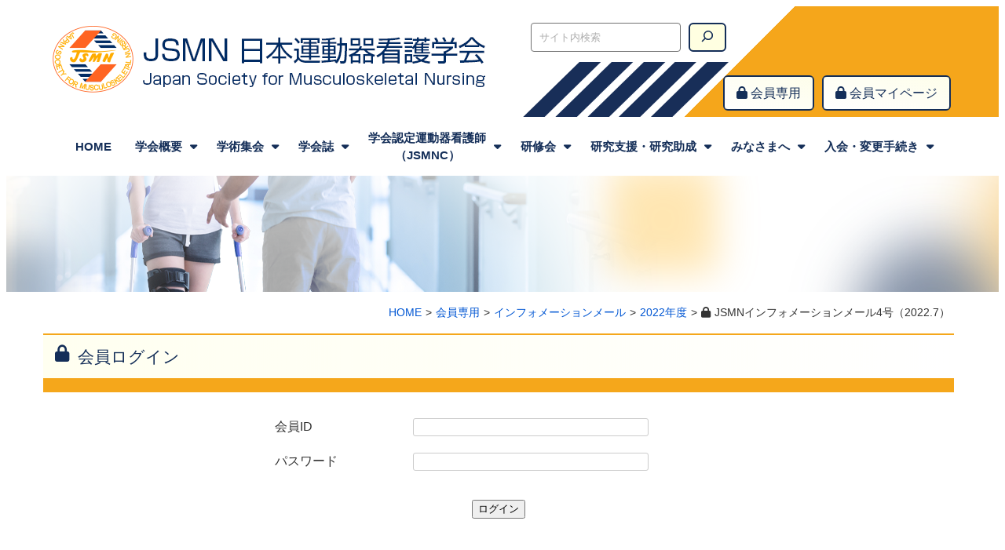

--- FILE ---
content_type: text/html; charset=UTF-8
request_url: https://jsmn.jp/members-page/infomail/im2022/im202207/
body_size: 13906
content:
<!doctype html>
<html lang="ja">

<head>
<meta charset="UTF-8">
<meta name="viewport" content="width=device-width,initial-scale=1">
<meta name="format-detection" content="telephone=no">
<title>JSMNインフォメーションメール4号（2022.7） &#8211; 日本運動器看護学会</title>
<meta name='robots' content='max-image-preview:large' />

<!-- Google Tag Manager for WordPress by gtm4wp.com -->
<script data-cfasync="false" data-pagespeed-no-defer>
	var gtm4wp_datalayer_name = "dataLayer";
	var dataLayer = dataLayer || [];
</script>
<!-- End Google Tag Manager for WordPress by gtm4wp.com --><style id='wp-img-auto-sizes-contain-inline-css' type='text/css'>
img:is([sizes=auto i],[sizes^="auto," i]){contain-intrinsic-size:3000px 1500px}
/*# sourceURL=wp-img-auto-sizes-contain-inline-css */
</style>
<link rel='stylesheet' id='wp-block-library-css' href='https://jsmn.jp/wp-includes/css/dist/block-library/style.css?ver=6.9' type='text/css' media='all' />
<style id='classic-theme-styles-inline-css' type='text/css'>
/**
 * These rules are needed for backwards compatibility.
 * They should match the button element rules in the base theme.json file.
 */
.wp-block-button__link {
	color: #ffffff;
	background-color: #32373c;
	border-radius: 9999px; /* 100% causes an oval, but any explicit but really high value retains the pill shape. */

	/* This needs a low specificity so it won't override the rules from the button element if defined in theme.json. */
	box-shadow: none;
	text-decoration: none;

	/* The extra 2px are added to size solids the same as the outline versions.*/
	padding: calc(0.667em + 2px) calc(1.333em + 2px);

	font-size: 1.125em;
}

.wp-block-file__button {
	background: #32373c;
	color: #ffffff;
	text-decoration: none;
}

/*# sourceURL=/wp-includes/css/classic-themes.css */
</style>
<style id='font-awesome-svg-styles-default-inline-css' type='text/css'>
.svg-inline--fa {
  display: inline-block;
  height: 1em;
  overflow: visible;
  vertical-align: -.125em;
}
/*# sourceURL=font-awesome-svg-styles-default-inline-css */
</style>
<link rel='stylesheet' id='font-awesome-svg-styles-css' href='https://jsmn.jp/wp-content/uploads/font-awesome/v6.4.0/css/svg-with-js.css' type='text/css' media='all' />
<style id='font-awesome-svg-styles-inline-css' type='text/css'>
   .wp-block-font-awesome-icon svg::before,
   .wp-rich-text-font-awesome-icon svg::before {content: unset;}
/*# sourceURL=font-awesome-svg-styles-inline-css */
</style>
<link rel='stylesheet' id='contact-form-7-css' href='https://jsmn.jp/wp-content/plugins/contact-form-7/includes/css/styles.css?ver=6.1.4' type='text/css' media='all' />
<link rel='stylesheet' id='news-list-css' href='https://jsmn.jp/wp-content/plugins/iap-base-plugin/includes/assets/css/news-list.css?ver=all' type='text/css' media='all' />
<link rel='stylesheet' id='font-awesome-official-css' href='https://use.fontawesome.com/releases/v6.4.0/css/all.css' type='text/css' media='all' integrity="sha384-iw3OoTErCYJJB9mCa8LNS2hbsQ7M3C0EpIsO/H5+EGAkPGc6rk+V8i04oW/K5xq0" crossorigin="anonymous" />
<link rel='stylesheet' id='uacf7-frontend-style-css' href='https://jsmn.jp/wp-content/plugins/ultimate-addons-for-contact-form-7/assets/css/uacf7-frontend.css?ver=6.9' type='text/css' media='all' />
<link rel='stylesheet' id='uacf7-form-style-css' href='https://jsmn.jp/wp-content/plugins/ultimate-addons-for-contact-form-7/assets/css/form-style.css?ver=6.9' type='text/css' media='all' />
<link rel='stylesheet' id='wp-pagenavi-css' href='https://jsmn.jp/wp-content/plugins/wp-pagenavi/pagenavi-css.css?ver=2.70' type='text/css' media='all' />
<link rel='stylesheet' id='iap-base-child-style-css' href='https://jsmn.jp/wp-content/themes/jsmn/style.css?ver=all' type='text/css' media='all' />
<link rel='stylesheet' id='addtoany-css' href='https://jsmn.jp/wp-content/plugins/add-to-any/addtoany.min.css?ver=1.16' type='text/css' media='all' />
<link rel='stylesheet' id='font-awesome-official-v4shim-css' href='https://use.fontawesome.com/releases/v6.4.0/css/v4-shims.css' type='text/css' media='all' integrity="sha384-TjXU13dTMPo+5ZlOUI1IGXvpmajjoetPqbUJqTx+uZ1bGwylKHNEItuVe/mg/H6l" crossorigin="anonymous" />
<script type="text/javascript" id="addtoany-core-js-before">
/* <![CDATA[ */
window.a2a_config=window.a2a_config||{};a2a_config.callbacks=[];a2a_config.overlays=[];a2a_config.templates={};a2a_localize = {
	Share: "共有",
	Save: "ブックマーク",
	Subscribe: "購読",
	Email: "メール",
	Bookmark: "ブックマーク",
	ShowAll: "すべて表示する",
	ShowLess: "小さく表示する",
	FindServices: "サービスを探す",
	FindAnyServiceToAddTo: "追加するサービスを今すぐ探す",
	PoweredBy: "Powered by",
	ShareViaEmail: "メールでシェアする",
	SubscribeViaEmail: "メールで購読する",
	BookmarkInYourBrowser: "ブラウザにブックマーク",
	BookmarkInstructions: "このページをブックマークするには、 Ctrl+D または \u2318+D を押下。",
	AddToYourFavorites: "お気に入りに追加",
	SendFromWebOrProgram: "任意のメールアドレスまたはメールプログラムから送信",
	EmailProgram: "メールプログラム",
	More: "詳細&#8230;",
	ThanksForSharing: "共有ありがとうございます !",
	ThanksForFollowing: "フォローありがとうございます !"
};


//# sourceURL=addtoany-core-js-before
/* ]]> */
</script>
<script type="text/javascript" defer src="https://static.addtoany.com/menu/page.js" id="addtoany-core-js"></script>
<script type="text/javascript" src="https://jsmn.jp/wp-includes/js/jquery/jquery.js?ver=3.7.1" id="jquery-core-js"></script>
<script type="text/javascript" src="https://jsmn.jp/wp-includes/js/jquery/jquery-migrate.js?ver=3.4.1" id="jquery-migrate-js"></script>
<script type="text/javascript" defer src="https://jsmn.jp/wp-content/plugins/add-to-any/addtoany.min.js?ver=1.1" id="addtoany-jquery-js"></script>
<meta property="og:title" content="JSMNインフォメーションメール4号（2022.7） | 日本運動器看護学会" />
<meta property="og:description" content="日本運動器看護学会　会員各位 平素よりお世話になっております、インフォメーションメール4号をお届け致します。 なお、掲載内容についてご不明な点等ございましたら事務局宛にご連絡ください、どうぞよろしくお" />
<meta property="og:type" content="article" />
<meta property="og:url" content="https://jsmn.jp/members-page/infomail/im2022/im202207/" />
<meta property="og:image" content="https://jsmn.jp/wp-content/uploads/header.png" />
<meta property="og:site_name" content="日本運動器看護学会" />
<meta name="twitter:card" content="summary_large_image" />
<meta property="og:locale" content="ja_JP" />

<!-- Google Tag Manager for WordPress by gtm4wp.com -->
<!-- GTM Container placement set to automatic -->
<script data-cfasync="false" data-pagespeed-no-defer>
	var dataLayer_content = {"pagePostType":"page","pagePostType2":"single-page","pagePostAuthor":"jsmn-web"};
	dataLayer.push( dataLayer_content );
</script>
<script data-cfasync="false" data-pagespeed-no-defer>
(function(w,d,s,l,i){w[l]=w[l]||[];w[l].push({'gtm.start':
new Date().getTime(),event:'gtm.js'});var f=d.getElementsByTagName(s)[0],
j=d.createElement(s),dl=l!='dataLayer'?'&l='+l:'';j.async=true;j.src=
'//www.googletagmanager.com/gtm.js?id='+i+dl;f.parentNode.insertBefore(j,f);
})(window,document,'script','dataLayer','GTM-ND66B25');
</script>
<!-- End Google Tag Manager for WordPress by gtm4wp.com --><noscript><style>.lazyload[data-src]{display:none !important;}</style></noscript><style>.lazyload{background-image:none !important;}.lazyload:before{background-image:none !important;}</style><link rel="icon" href="https://jsmn.jp/wp-content/uploads/cropped-icon-32x32.png" sizes="32x32" />
<link rel="icon" href="https://jsmn.jp/wp-content/uploads/cropped-icon-192x192.png" sizes="192x192" />
<link rel="apple-touch-icon" href="https://jsmn.jp/wp-content/uploads/cropped-icon-180x180.png" />
<meta name="msapplication-TileImage" content="https://jsmn.jp/wp-content/uploads/cropped-icon-270x270.png" />
		<style type="text/css" id="wp-custom-css">
			.tree-id-32 .children .children {
	display:none !important;
}

pre{
	background:#ececec;
	padding:1em;
}

.indent1{
	padding-left:1em;
	text-indent:-1em;
}

.indent1q{
	padding-left:1.25em;
	text-indent:-1.25em;
}
.indent1h{
	padding-left:1.5em;
	text-indent:-1.5em;
}

.QA3{
	  padding-left: 3.5em !important;
    text-indent: -3em;
}

.list-journal{
	list-style:none;
	padding-left:1em;
}

.list-journal li a{
	display:block;
	border:2px solid #F5A71B;
	border-radius:4px;
	padding:4px .5em;
	margin-bottom:.5em;
}

.list-journal li a:hover{
	background:#FDEDD1;
}
.listunstyled{
	padding:0;
	margin:0;
}
.listunstyled li{
	list-style:none;
}

.box-alert{
	border:2px solid #ff0000;
	padding:1em;
}

.t-point td:nth-child(1){
	width:74%;
}
.t-point td:nth-child(2){
	width:34%;
}

.t-schedule td:nth-child(1){
	display: table-cell !important;
	background:#FDEDD1;
	font-weight:bold;
	width:34%;
}

.t-qa td:nth-child(1){
	width:30%;
}
.t-qa td:nth-child(2){
	width:70%;
}

th{
	white-space:inherit !important;
}

.t-theme td:nth-child(1){
	display: table-cell !important;
	white-space:nowrap;
	background:#FDEDD1;
	width:20%;
}
.t-theme td:nth-child(2){
	width:80%;
}

.sp-br{
	display:none;
}

.sp-ml1{
	margin-left:0;
}

.list-inline-no li{
	display:inline-block;
	width:20%;
}

h3+h4{
	margin-top:2rem;
}

.m-wrap {
     position: relative;
     padding-bottom: 56.25%;
     height: 0;
     overflow: hidden;
}

.m-wrap iframe {
     position: absolute;
     top: 0;
     left: 0;
     width: 100%;
     height: 100%;
}

.no-link{
	pointer-events:none;
}

@media only screen and (max-width: 767.999px) {

.sp-br{
	display:inherit;
}
.sp-ml1{
	margin-left:1em !important;
}
.t-schedule td:nth-child(1),	.t-schedule td:nth-child(2){
		display: block !important;
		width: 100% !important;
	}
	
.list-inline-no li{
	display:inline-block;
	width:30%;
}
	
	.t-theme td:nth-child(1),	.t-theme td:nth-child(2){
		display: block !important;
		width: 100% !important;
	}
}

.wpcf7-form-control-wrap > .wpcf7-not-valid-tip {
  display: none;
  margin-top: 10px;
}

.wpcf7-form-control-wrap.is-show > .wpcf7-not-valid-tip {
  display: block;
}
		</style>
		</head>

<body class="wp-singular page-template page-template-page-member page-template-page-member-php page page-id-708 page-child parent-pageid-687 wp-theme-iap-base wp-child-theme-jsmn tree-slug-members-page tree-id-32 metaslider-plugin no-sidebar">

<!-- GTM Container placement set to automatic -->
<!-- Google Tag Manager (noscript) -->
				<noscript><iframe src="https://www.googletagmanager.com/ns.html?id=GTM-ND66B25" height="0" width="0" style="display:none;visibility:hidden" aria-hidden="true"></iframe></noscript>
<!-- End Google Tag Manager (noscript) -->
<!-- GTM Container placement set to automatic -->
<!-- Google Tag Manager (noscript) -->

<!-- GTM Container placement set to automatic -->
<!-- Google Tag Manager (noscript) -->
<!-- GTM Container placement set to automatic -->
<!-- Google Tag Manager (noscript) -->
<div id="page" class="site">
	<a class="skip-link screen-reader-text" href="#content">Skip to content</a>

	<header id="masthead" class="site-header">
		<div class="site-branding-wrapper">
	<div class="site-branding container">
		<p class="site-title">
									<a href="https://jsmn.jp/" rel="home" class="logo"><img src="[data-uri]" alt="日本運動器看護学会" data-src="https://jsmn.jp/wp-content/uploads/logo.png" decoding="async" class="lazyload" data-eio-rwidth="578" data-eio-rheight="108" /><noscript><img src="https://jsmn.jp/wp-content/uploads/logo.png" alt="日本運動器看護学会" data-eio="l" /></noscript></a>
					</p><!-- .site-title -->

			<!--p class="site-description">日本運動器看護学会は、運動器の障害に伴う看護を探究しています</p-->
	
	</div><!-- .site-branding -->
</div><!-- .site-branding-wrapper -->
		
<div class="mobile-menu-wrapper-outer">
<div class="mobile-menu-wrapper container">
	<input type="checkbox" name="" id="spMenu">
	<label for="spMenu" class="menu-toggle"></label>
	<div class="mobile-menu">

	<div class="menu-header_menu-container"><ul id="menu-header_menu" class="menu"><li id="menu-item-35" class="menu-item menu-item-type-post_type menu-item-object-page current-page-ancestor menu-item-35"><a href="https://jsmn.jp/members-page/"><i class="fa-solid fa-lock"></i> 会員専用</a></li>
<li id="menu-item-502" class="menu-item menu-item-type-custom menu-item-object-custom menu-item-502"><a target="_blank" href="https://iap-jp.org/jsmn/mypage/login/login"><i class="fa-solid fa-lock"></i> 会員マイページ</a></li>
</ul></div>
	
<aside id="headerarea" class="header-area widget-area">
	<input type="checkbox" name="" id="searchMenu">
	<label for="searchMenu" class="search-toggle"></label>
	<section id="block-2" class="widget widget_block widget_search"><form role="search" method="get" action="https://jsmn.jp/" class="wp-block-search__button-outside wp-block-search__icon-button wp-block-search"    ><label class="wp-block-search__label screen-reader-text" for="wp-block-search__input-1" >検索</label><div class="wp-block-search__inside-wrapper" ><input class="wp-block-search__input" id="wp-block-search__input-1" placeholder="サイト内検索" value="" type="search" name="s" required /><button aria-label="検索" class="wp-block-search__button has-icon wp-element-button" type="submit" ><svg class="search-icon" viewBox="0 0 24 24" width="24" height="24">
					<path d="M13 5c-3.3 0-6 2.7-6 6 0 1.4.5 2.7 1.3 3.7l-3.8 3.8 1.1 1.1 3.8-3.8c1 .8 2.3 1.3 3.7 1.3 3.3 0 6-2.7 6-6S16.3 5 13 5zm0 10.5c-2.5 0-4.5-2-4.5-4.5s2-4.5 4.5-4.5 4.5 2 4.5 4.5-2 4.5-4.5 4.5z"></path>
				</svg></button></div></form></section></aside><!-- #headerarea -->

	</div><!-- .mobile-menu -->

		<nav id="site-navigation" class="main-navigation">

		<div class="menu-global_menu-container"><ul id="menu-global_menu" class="menu"><li id="menu-item-16" class="menu-item menu-item-type-post_type menu-item-object-page menu-item-home menu-item-16"><a href="https://jsmn.jp/">HOME</a></li>
<li id="menu-item-17" class="menu-item menu-item-type-post_type menu-item-object-page menu-item-has-children menu-item-17"><a href="https://jsmn.jp/society/">学会概要</a>
<ul class="sub-menu">
	<li id="menu-item-289" class="menu-item menu-item-type-post_type menu-item-object-page menu-item-289"><a href="https://jsmn.jp/society/greeting/">理事長挨拶</a></li>
	<li id="menu-item-290" class="menu-item menu-item-type-post_type menu-item-object-page menu-item-290"><a href="https://jsmn.jp/society/history/">学会の歩み</a></li>
	<li id="menu-item-291" class="menu-item menu-item-type-post_type menu-item-object-page menu-item-291"><a href="https://jsmn.jp/society/rule/">会則</a></li>
	<li id="menu-item-292" class="menu-item menu-item-type-post_type menu-item-object-page menu-item-292"><a href="https://jsmn.jp/society/regulations/">規程・内規等</a></li>
	<li id="menu-item-293" class="menu-item menu-item-type-post_type menu-item-object-page menu-item-293"><a href="https://jsmn.jp/society/guidelines/">倫理指針等</a></li>
	<li id="menu-item-294" class="menu-item menu-item-type-post_type menu-item-object-page menu-item-294"><a href="https://jsmn.jp/society/comittee/">役員・委員会委員名簿</a></li>
	<li id="menu-item-295" class="menu-item menu-item-type-post_type menu-item-object-page menu-item-295"><a href="https://jsmn.jp/society/annual-report/">総会報告</a></li>
</ul>
</li>
<li id="menu-item-18" class="menu-item menu-item-type-post_type menu-item-object-page menu-item-has-children menu-item-18"><a href="https://jsmn.jp/meeting/">学術集会</a>
<ul class="sub-menu">
	<li id="menu-item-296" class="menu-item menu-item-type-post_type menu-item-object-page menu-item-296"><a href="https://jsmn.jp/meeting/conf-new/">最新の学術集会</a></li>
	<li id="menu-item-297" class="menu-item menu-item-type-post_type menu-item-object-page menu-item-297"><a href="https://jsmn.jp/meeting/past-meeting/">今までの学術集会</a></li>
</ul>
</li>
<li id="menu-item-19" class="menu-item menu-item-type-post_type menu-item-object-page menu-item-has-children menu-item-19"><a href="https://jsmn.jp/journal/">学会誌</a>
<ul class="sub-menu">
	<li id="menu-item-298" class="menu-item menu-item-type-post_type menu-item-object-page menu-item-298"><a href="https://jsmn.jp/journal/magazine-top/">学会誌</a></li>
	<li id="menu-item-299" class="menu-item menu-item-type-post_type menu-item-object-page menu-item-299"><a href="https://jsmn.jp/journal/backnumber/">学会誌のアーカイブ</a></li>
	<li id="menu-item-300" class="menu-item menu-item-type-post_type menu-item-object-page menu-item-300"><a href="https://jsmn.jp/journal/online/">J-STAGE：オンラインジャーナル</a></li>
	<li id="menu-item-301" class="menu-item menu-item-type-post_type menu-item-object-page menu-item-301"><a href="https://jsmn.jp/journal/submission/">投稿される方へ</a></li>
	<li id="menu-item-302" class="menu-item menu-item-type-post_type menu-item-object-page menu-item-302"><a href="https://jsmn.jp/journal/repository/">転載許可について</a></li>
</ul>
</li>
<li id="menu-item-20" class="menu-item menu-item-type-post_type menu-item-object-page menu-item-has-children menu-item-20"><a href="https://jsmn.jp/jsmnc/">学会認定運動器看護師<br class="hidden-sp">（JSMNC）</a>
<ul class="sub-menu">
	<li id="menu-item-461" class="menu-item menu-item-type-post_type menu-item-object-page menu-item-461"><a href="https://jsmn.jp/jsmnc/overview/">学会認定運動器看護師制度とは</a></li>
	<li id="menu-item-462" class="menu-item menu-item-type-post_type menu-item-object-page menu-item-462"><a href="https://jsmn.jp/jsmnc/become/">JSMNCになるには</a></li>
	<li id="menu-item-463" class="menu-item menu-item-type-post_type menu-item-object-page menu-item-463"><a href="https://jsmn.jp/jsmnc/after-jsmnc/">JSMNCになってから</a></li>
	<li id="menu-item-460" class="menu-item menu-item-type-post_type menu-item-object-page menu-item-460"><a href="https://jsmn.jp/jsmnc/action/">活躍中のJSMNC</a></li>
	<li id="menu-item-464" class="menu-item menu-item-type-post_type menu-item-object-page menu-item-464"><a href="https://jsmn.jp/jsmnc/faq/">Q&amp;A</a></li>
</ul>
</li>
<li id="menu-item-23" class="menu-item menu-item-type-post_type menu-item-object-page menu-item-has-children menu-item-23"><a href="https://jsmn.jp/training/">研修会</a>
<ul class="sub-menu">
	<li id="menu-item-494" class="menu-item menu-item-type-post_type menu-item-object-page menu-item-494"><a href="https://jsmn.jp/training/">研修会</a></li>
	<li id="menu-item-490" class="menu-item menu-item-type-post_type menu-item-object-page menu-item-490"><a href="https://jsmn.jp/training/jsmncfollow/">JSMNCフォローアップ研修</a></li>
	<li id="menu-item-493" class="menu-item menu-item-type-post_type menu-item-object-page menu-item-493"><a href="https://jsmn.jp/training/area-top/">地区研修会</a></li>
	<li id="menu-item-492" class="menu-item menu-item-type-post_type menu-item-object-page menu-item-492"><a href="https://jsmn.jp/training/contents/">公開中のコンテンツ</a></li>
</ul>
</li>
<li id="menu-item-26" class="menu-item menu-item-type-post_type menu-item-object-page menu-item-has-children menu-item-26"><a href="https://jsmn.jp/subsidy/">研究支援・研究助成</a>
<ul class="sub-menu">
	<li id="menu-item-539" class="menu-item menu-item-type-post_type menu-item-object-page menu-item-539"><a href="https://jsmn.jp/subsidy/system/">研究助成制度</a></li>
	<li id="menu-item-540" class="menu-item menu-item-type-post_type menu-item-object-page menu-item-540"><a href="https://jsmn.jp/subsidy/support/">研究サポート窓口</a></li>
	<li id="menu-item-1205" class="menu-item menu-item-type-post_type menu-item-object-page menu-item-1205"><a href="https://jsmn.jp/subsidy/subsidy-past/">過去の助成テーマ一覧</a></li>
	<li id="menu-item-541" class="menu-item menu-item-type-post_type menu-item-object-page menu-item-541"><a href="https://jsmn.jp/subsidy/others/">その他研究支援に関する情報</a></li>
</ul>
</li>
<li id="menu-item-378" class="menu-item menu-item-type-post_type menu-item-object-page menu-item-has-children menu-item-378"><a href="https://jsmn.jp/general/">みなさまへ</a>
<ul class="sub-menu">
	<li id="menu-item-382" class="menu-item menu-item-type-post_type menu-item-object-page menu-item-382"><a href="https://jsmn.jp/general/attractiveness/">運動器看護の魅力</a></li>
	<li id="menu-item-379" class="menu-item menu-item-type-post_type menu-item-object-page menu-item-379"><a href="https://jsmn.jp/general/tweet/">会員のつぶやき</a></li>
	<li id="menu-item-381" class="menu-item menu-item-type-post_type menu-item-object-page menu-item-381"><a href="https://jsmn.jp/general/report/">研究成果・実践ガイド（公開分）</a></li>
	<li id="menu-item-380" class="menu-item menu-item-type-post_type menu-item-object-page menu-item-380"><a href="https://jsmn.jp/general/message/">その他のメッセージ</a></li>
</ul>
</li>
<li id="menu-item-30" class="menu-item menu-item-type-post_type menu-item-object-page menu-item-has-children menu-item-30"><a href="https://jsmn.jp/admission/">入会・変更手続き</a>
<ul class="sub-menu">
	<li id="menu-item-387" class="menu-item menu-item-type-post_type menu-item-object-page menu-item-387"><a href="https://jsmn.jp/admission/join-rules/">入会規約</a></li>
	<li id="menu-item-386" class="menu-item menu-item-type-post_type menu-item-object-page menu-item-386"><a href="https://jsmn.jp/admission/entry/">新規入会手続き</a></li>
	<li id="menu-item-385" class="menu-item menu-item-type-post_type menu-item-object-page menu-item-385"><a href="https://jsmn.jp/admission/address/">変更手続き</a></li>
	<li id="menu-item-384" class="menu-item menu-item-type-post_type menu-item-object-page menu-item-384"><a href="https://jsmn.jp/admission/withdrawal/">退会手続き</a></li>
	<li id="menu-item-383" class="menu-item menu-item-type-post_type menu-item-object-page menu-item-383"><a href="https://jsmn.jp/admission/rules/">会則</a></li>
</ul>
</li>
</ul></div>		</nav><!-- .site-navigation -->

</div><!-- .mobile-menu-wrapper -->
</div><!-- .mobile-menu-wrapper-outer -->
	</header><!-- #masthead -->

	<div id="content" class="site-content">
		<div class="page-header">
			

	<div class="contents-header">
		
<div class="contents-header-inner">
</div>
	</div><!-- .contents-header -->
							<div class="path container">
					<ul class="bread_crumb">
	<li class="level-1 top"><a href="https://jsmn.jp/">HOME</a></li>
	<li class="level-2 sub"><a href="https://jsmn.jp/members-page/">会員専用</a></li>
	<li class="level-3 sub"><a href="https://jsmn.jp/members-page/infomail/">インフォメーションメール</a></li>
	<li class="level-4 sub"><a href="https://jsmn.jp/members-page/infomail/im2022/">2022年度</a></li>
	<li class="level-5 sub tail current">JSMNインフォメーションメール4号（2022.7）</li>
</ul>
				</div><!-- .path -->
					</div><!-- .page-header -->
		<div class="content-wrapper container">

<div id="primary" class="content-area">
	<main id="main" class="site-main">
		<header class="entry-header">
			<h1 class="entry-title">会員ログイン</h1>
		</header><!-- .entry-header -->
		<div class="entry-content">


<div role="form" lang="ja" dir="ltr" class="member-login">
	<form action="" method="post">
		<dl class="list-w11 responsive">
			<dt><label for="login_id"> 会員ID</label></dt>
			<dd class="mb1">
				<input type="text" name="login_id" id="login_id" value="" aria-required="true" size="40">
			</dd>
			<dt><label for="password"> パスワード</label></dt>
			<dd class="mb1">
				<input type="password" name="password" size="40" id="password" aria-required="true">
			</dd>
		</dl>
		<p class="center"><input type="submit" value="ログイン"></p>
	</form>
</div>

<p class="center mt4"><a href="https://jsmn.jp/"><i class="fa fa-home" aria-hidden="true"></i> HOMEへ戻る</a></p>

		</div><!-- .entry-content -->
	</main><!-- #main -->
</div>

		</div><!-- .content-wrapper -->

	
<div class="container">
<div class="addtoany_shortcode"><div class="a2a_kit a2a_kit_size_32 addtoany_list" data-a2a-url="https://jsmn.jp/members-page/infomail/im2022/im202207/" data-a2a-title="JSMNインフォメーションメール4号（2022.7）"><a class="a2a_button_facebook" href="https://www.addtoany.com/add_to/facebook?linkurl=https%3A%2F%2Fjsmn.jp%2Fmembers-page%2Finfomail%2Fim2022%2Fim202207%2F&amp;linkname=JSMN%E3%82%A4%E3%83%B3%E3%83%95%E3%82%A9%E3%83%A1%E3%83%BC%E3%82%B7%E3%83%A7%E3%83%B3%E3%83%A1%E3%83%BC%E3%83%AB4%E5%8F%B7%EF%BC%882022.7%EF%BC%89" title="Facebook" rel="nofollow noopener" target="_blank"></a><a class="a2a_button_line" href="https://www.addtoany.com/add_to/line?linkurl=https%3A%2F%2Fjsmn.jp%2Fmembers-page%2Finfomail%2Fim2022%2Fim202207%2F&amp;linkname=JSMN%E3%82%A4%E3%83%B3%E3%83%95%E3%82%A9%E3%83%A1%E3%83%BC%E3%82%B7%E3%83%A7%E3%83%B3%E3%83%A1%E3%83%BC%E3%83%AB4%E5%8F%B7%EF%BC%882022.7%EF%BC%89" title="Line" rel="nofollow noopener" target="_blank"></a><a class="a2a_button_x" href="https://www.addtoany.com/add_to/x?linkurl=https%3A%2F%2Fjsmn.jp%2Fmembers-page%2Finfomail%2Fim2022%2Fim202207%2F&amp;linkname=JSMN%E3%82%A4%E3%83%B3%E3%83%95%E3%82%A9%E3%83%A1%E3%83%BC%E3%82%B7%E3%83%A7%E3%83%B3%E3%83%A1%E3%83%BC%E3%83%AB4%E5%8F%B7%EF%BC%882022.7%EF%BC%89" title="X" rel="nofollow noopener" target="_blank"></a><a class="a2a_dd addtoany_share_save addtoany_share" href="https://www.addtoany.com/share"></a></div></div></div>

	</div><!-- .site-content -->

	<footer id="colophon" class="site-footer">
		
<div class="footer-nav-wrapper">
	<div class="footer-nav container">
		<div class="menu-footer_menu-container"><ul id="menu-footer_menu" class="menu"><li id="menu-item-513" class="menu-item menu-item-type-post_type menu-item-object-page menu-item-privacy-policy menu-item-513"><a rel="privacy-policy" href="https://jsmn.jp/privacy-policy/">プライバシーポリシー</a></li>
<li id="menu-item-514" class="menu-item menu-item-type-post_type menu-item-object-page menu-item-514"><a href="https://jsmn.jp/contact/">お問い合わせ</a></li>
</ul></div>	</div><!-- .footer-nav -->
	</div><!-- .footer-nav-wrapper -->

		<div class="footer-content-wrapper">
		<div class="footer-content">
			

<aside class="footer-widget-area">
	<section id="block-18" class="widget widget_block">
<div class="wp-block-group address-area"><div class="wp-block-group__inner-container is-layout-constrained wp-block-group-is-layout-constrained">
<div class="wp-block-group"><div class="wp-block-group__inner-container is-layout-constrained wp-block-group-is-layout-constrained">
<h3 class="wp-block-heading" id="contact">【入退会・会費のご納入について】</h3>



<p>日本運動器看護学会事務局<br>〒162-0801<br>東京都新宿区山吹町358-5<br>アカデミーセンター　株式会社国際文献社内<br>TEL：03-6824-9371<br>FAX：03-5227-8631<br>E-mail：jsmn-post[at]as.bunken.co.jp （[at]を @ に変えて下さい）</p>
</div></div>



<div class="wp-block-group"><div class="wp-block-group__inner-container is-layout-constrained wp-block-group-is-layout-constrained">
<h3 class="wp-block-heading" id="helpdesk">【学会認定運動器看護師制度・研修について】</h3>



<p>学会認定運動器看護師制度 ヘルプデスク<br>〒162-0801<br>東京都新宿区山吹町358-5<br>アカデミーセンター　株式会社国際文献社内<br>FAX：03-5227-8632<br>E-mail：jsmnc-helpdesk[at]conf.bunken.co.jp（[at]を @ に変えて下さい）</p>
</div></div>
</div></div>
</section><section id="block-21" class="widget widget_block">
<div class="wp-block-group banner-area"><div class="wp-block-group__inner-container is-layout-constrained wp-block-group-is-layout-constrained">
<figure class="wp-block-image size-full is-resized"><img decoding="async" src="[data-uri]" alt="日本運動器看護学会" class="wp-image-719 lazyload" width="444" height="76" data-src="https://jsmn.jp/wp-content/uploads/footer-logo.png" data-eio-rwidth="768" data-eio-rheight="131" /><noscript><img decoding="async" src="https://jsmn.jp/wp-content/uploads/footer-logo.png" alt="日本運動器看護学会" class="wp-image-719" width="444" height="76" data-eio="l" /></noscript></figure>



<figure class="wp-block-image size-full text-right"><a href="http://www.jana-office.com/" target="_blank" rel=" noreferrer noopener"><img decoding="async" width="200" height="34" src="[data-uri]" alt="一般社団法人 日本看護系学会協議会" class="wp-image-511 lazyload" data-src="https://jsmn.jp/wp-content/uploads/jana.png" data-eio-rwidth="200" data-eio-rheight="34" /><noscript><img decoding="async" width="200" height="34" src="https://jsmn.jp/wp-content/uploads/jana.png" alt="一般社団法人 日本看護系学会協議会" class="wp-image-511" data-eio="l" /></noscript></a></figure>
</div></div>
</section></aside><!-- .footer-widget-area -->

			<p class="copyright">&copy;
			Japan Society for Musculoskeletal Nursing.			</p><!-- .copyright -->
			<p class="pagetop-wrapper">
				<a href="#" class="pagetop" id="pageTop">
					<i class="fa fa-arrow-up d-ib" aria-hidden="true"></i>
					<span>PAGE TOP</span>
			</p>
		</div><!-- .footer-content -->
	</footer><!-- #colophon -->
</div><!-- #page -->

<script type="speculationrules">
{"prefetch":[{"source":"document","where":{"and":[{"href_matches":"/*"},{"not":{"href_matches":["/wp-*.php","/wp-admin/*","/wp-content/uploads/*","/wp-content/*","/wp-content/plugins/*","/wp-content/themes/jsmn/*","/wp-content/themes/iap-base/*","/*\\?(.+)"]}},{"not":{"selector_matches":"a[rel~=\"nofollow\"]"}},{"not":{"selector_matches":".no-prefetch, .no-prefetch a"}}]},"eagerness":"conservative"}]}
</script>
        <script>
            window.addEventListener('load', function () {
                if (typeof wpcf7 !== 'undefined') {
                    wpcf7.validate = (a, b) => null;
                }
            });
        </script>
    <style id='wp-block-preformatted-inline-css' type='text/css'>
.wp-block-preformatted{
  box-sizing:border-box;
  white-space:pre-wrap;
}

:where(.wp-block-preformatted.has-background){
  padding:1.25em 2.375em;
}
/*# sourceURL=https://jsmn.jp/wp-includes/blocks/preformatted/style.css */
</style>
<style id='wp-block-search-inline-css' type='text/css'>
.wp-block-search__button{
  margin-left:10px;
  word-break:normal;
}
.wp-block-search__button.has-icon{
  line-height:0;
}
.wp-block-search__button svg{
  height:1.25em;
  min-height:24px;
  min-width:24px;
  width:1.25em;
  fill:currentColor;
  vertical-align:text-bottom;
}

:where(.wp-block-search__button){
  border:1px solid #ccc;
  padding:6px 10px;
}

.wp-block-search__inside-wrapper{
  display:flex;
  flex:auto;
  flex-wrap:nowrap;
  max-width:100%;
}

.wp-block-search__label{
  width:100%;
}

.wp-block-search.wp-block-search__button-only .wp-block-search__button{
  box-sizing:border-box;
  display:flex;
  flex-shrink:0;
  justify-content:center;
  margin-left:0;
  max-width:100%;
}
.wp-block-search.wp-block-search__button-only .wp-block-search__inside-wrapper{
  min-width:0 !important;
  transition-property:width;
}
.wp-block-search.wp-block-search__button-only .wp-block-search__input{
  flex-basis:100%;
  transition-duration:.3s;
}
.wp-block-search.wp-block-search__button-only.wp-block-search__searchfield-hidden,.wp-block-search.wp-block-search__button-only.wp-block-search__searchfield-hidden .wp-block-search__inside-wrapper{
  overflow:hidden;
}
.wp-block-search.wp-block-search__button-only.wp-block-search__searchfield-hidden .wp-block-search__input{
  border-left-width:0 !important;
  border-right-width:0 !important;
  flex-basis:0;
  flex-grow:0;
  margin:0;
  min-width:0 !important;
  padding-left:0 !important;
  padding-right:0 !important;
  width:0 !important;
}

:where(.wp-block-search__input){
  appearance:none;
  border:1px solid #949494;
  flex-grow:1;
  font-family:inherit;
  font-size:inherit;
  font-style:inherit;
  font-weight:inherit;
  letter-spacing:inherit;
  line-height:inherit;
  margin-left:0;
  margin-right:0;
  min-width:3rem;
  padding:8px;
  text-decoration:unset !important;
  text-transform:inherit;
}

:where(.wp-block-search__button-inside .wp-block-search__inside-wrapper){
  background-color:#fff;
  border:1px solid #949494;
  box-sizing:border-box;
  padding:4px;
}
:where(.wp-block-search__button-inside .wp-block-search__inside-wrapper) .wp-block-search__input{
  border:none;
  border-radius:0;
  padding:0 4px;
}
:where(.wp-block-search__button-inside .wp-block-search__inside-wrapper) .wp-block-search__input:focus{
  outline:none;
}
:where(.wp-block-search__button-inside .wp-block-search__inside-wrapper) :where(.wp-block-search__button){
  padding:4px 8px;
}

.wp-block-search.aligncenter .wp-block-search__inside-wrapper{
  margin:auto;
}

.wp-block[data-align=right] .wp-block-search.wp-block-search__button-only .wp-block-search__inside-wrapper{
  float:right;
}
/*# sourceURL=https://jsmn.jp/wp-includes/blocks/search/style.css */
</style>
<style id='wp-block-heading-inline-css' type='text/css'>
h1:where(.wp-block-heading).has-background,h2:where(.wp-block-heading).has-background,h3:where(.wp-block-heading).has-background,h4:where(.wp-block-heading).has-background,h5:where(.wp-block-heading).has-background,h6:where(.wp-block-heading).has-background{
  padding:1.25em 2.375em;
}
h1.has-text-align-left[style*=writing-mode]:where([style*=vertical-lr]),h1.has-text-align-right[style*=writing-mode]:where([style*=vertical-rl]),h2.has-text-align-left[style*=writing-mode]:where([style*=vertical-lr]),h2.has-text-align-right[style*=writing-mode]:where([style*=vertical-rl]),h3.has-text-align-left[style*=writing-mode]:where([style*=vertical-lr]),h3.has-text-align-right[style*=writing-mode]:where([style*=vertical-rl]),h4.has-text-align-left[style*=writing-mode]:where([style*=vertical-lr]),h4.has-text-align-right[style*=writing-mode]:where([style*=vertical-rl]),h5.has-text-align-left[style*=writing-mode]:where([style*=vertical-lr]),h5.has-text-align-right[style*=writing-mode]:where([style*=vertical-rl]),h6.has-text-align-left[style*=writing-mode]:where([style*=vertical-lr]),h6.has-text-align-right[style*=writing-mode]:where([style*=vertical-rl]){
  rotate:180deg;
}
/*# sourceURL=https://jsmn.jp/wp-includes/blocks/heading/style.css */
</style>
<style id='wp-block-paragraph-inline-css' type='text/css'>
.is-small-text{
  font-size:.875em;
}

.is-regular-text{
  font-size:1em;
}

.is-large-text{
  font-size:2.25em;
}

.is-larger-text{
  font-size:3em;
}

.has-drop-cap:not(:focus):first-letter{
  float:left;
  font-size:8.4em;
  font-style:normal;
  font-weight:100;
  line-height:.68;
  margin:.05em .1em 0 0;
  text-transform:uppercase;
}

body.rtl .has-drop-cap:not(:focus):first-letter{
  float:none;
  margin-left:.1em;
}

p.has-drop-cap.has-background{
  overflow:hidden;
}

:root :where(p.has-background){
  padding:1.25em 2.375em;
}

:where(p.has-text-color:not(.has-link-color)) a{
  color:inherit;
}

p.has-text-align-left[style*="writing-mode:vertical-lr"],p.has-text-align-right[style*="writing-mode:vertical-rl"]{
  rotate:180deg;
}
/*# sourceURL=https://jsmn.jp/wp-includes/blocks/paragraph/style.css */
</style>
<style id='wp-block-group-inline-css' type='text/css'>
.wp-block-group{
  box-sizing:border-box;
}

:where(.wp-block-group.wp-block-group-is-layout-constrained){
  position:relative;
}
/*# sourceURL=https://jsmn.jp/wp-includes/blocks/group/style.css */
</style>
<style id='wp-block-image-inline-css' type='text/css'>
.wp-block-image>a,.wp-block-image>figure>a{
  display:inline-block;
}
.wp-block-image img{
  box-sizing:border-box;
  height:auto;
  max-width:100%;
  vertical-align:bottom;
}
@media not (prefers-reduced-motion){
  .wp-block-image img.hide{
    visibility:hidden;
  }
  .wp-block-image img.show{
    animation:show-content-image .4s;
  }
}
.wp-block-image[style*=border-radius] img,.wp-block-image[style*=border-radius]>a{
  border-radius:inherit;
}
.wp-block-image.has-custom-border img{
  box-sizing:border-box;
}
.wp-block-image.aligncenter{
  text-align:center;
}
.wp-block-image.alignfull>a,.wp-block-image.alignwide>a{
  width:100%;
}
.wp-block-image.alignfull img,.wp-block-image.alignwide img{
  height:auto;
  width:100%;
}
.wp-block-image .aligncenter,.wp-block-image .alignleft,.wp-block-image .alignright,.wp-block-image.aligncenter,.wp-block-image.alignleft,.wp-block-image.alignright{
  display:table;
}
.wp-block-image .aligncenter>figcaption,.wp-block-image .alignleft>figcaption,.wp-block-image .alignright>figcaption,.wp-block-image.aligncenter>figcaption,.wp-block-image.alignleft>figcaption,.wp-block-image.alignright>figcaption{
  caption-side:bottom;
  display:table-caption;
}
.wp-block-image .alignleft{
  float:left;
  margin:.5em 1em .5em 0;
}
.wp-block-image .alignright{
  float:right;
  margin:.5em 0 .5em 1em;
}
.wp-block-image .aligncenter{
  margin-left:auto;
  margin-right:auto;
}
.wp-block-image :where(figcaption){
  margin-bottom:1em;
  margin-top:.5em;
}
.wp-block-image.is-style-circle-mask img{
  border-radius:9999px;
}
@supports ((-webkit-mask-image:none) or (mask-image:none)) or (-webkit-mask-image:none){
  .wp-block-image.is-style-circle-mask img{
    border-radius:0;
    -webkit-mask-image:url('data:image/svg+xml;utf8,<svg viewBox="0 0 100 100" xmlns="http://www.w3.org/2000/svg"><circle cx="50" cy="50" r="50"/></svg>');
            mask-image:url('data:image/svg+xml;utf8,<svg viewBox="0 0 100 100" xmlns="http://www.w3.org/2000/svg"><circle cx="50" cy="50" r="50"/></svg>');
    mask-mode:alpha;
    -webkit-mask-position:center;
            mask-position:center;
    -webkit-mask-repeat:no-repeat;
            mask-repeat:no-repeat;
    -webkit-mask-size:contain;
            mask-size:contain;
  }
}

:root :where(.wp-block-image.is-style-rounded img,.wp-block-image .is-style-rounded img){
  border-radius:9999px;
}

.wp-block-image figure{
  margin:0;
}

.wp-lightbox-container{
  display:flex;
  flex-direction:column;
  position:relative;
}
.wp-lightbox-container img{
  cursor:zoom-in;
}
.wp-lightbox-container img:hover+button{
  opacity:1;
}
.wp-lightbox-container button{
  align-items:center;
  backdrop-filter:blur(16px) saturate(180%);
  background-color:#5a5a5a40;
  border:none;
  border-radius:4px;
  cursor:zoom-in;
  display:flex;
  height:20px;
  justify-content:center;
  opacity:0;
  padding:0;
  position:absolute;
  right:16px;
  text-align:center;
  top:16px;
  width:20px;
  z-index:100;
}
@media not (prefers-reduced-motion){
  .wp-lightbox-container button{
    transition:opacity .2s ease;
  }
}
.wp-lightbox-container button:focus-visible{
  outline:3px auto #5a5a5a40;
  outline:3px auto -webkit-focus-ring-color;
  outline-offset:3px;
}
.wp-lightbox-container button:hover{
  cursor:pointer;
  opacity:1;
}
.wp-lightbox-container button:focus{
  opacity:1;
}
.wp-lightbox-container button:focus,.wp-lightbox-container button:hover,.wp-lightbox-container button:not(:hover):not(:active):not(.has-background){
  background-color:#5a5a5a40;
  border:none;
}

.wp-lightbox-overlay{
  box-sizing:border-box;
  cursor:zoom-out;
  height:100vh;
  left:0;
  overflow:hidden;
  position:fixed;
  top:0;
  visibility:hidden;
  width:100%;
  z-index:100000;
}
.wp-lightbox-overlay .close-button{
  align-items:center;
  cursor:pointer;
  display:flex;
  justify-content:center;
  min-height:40px;
  min-width:40px;
  padding:0;
  position:absolute;
  right:calc(env(safe-area-inset-right) + 16px);
  top:calc(env(safe-area-inset-top) + 16px);
  z-index:5000000;
}
.wp-lightbox-overlay .close-button:focus,.wp-lightbox-overlay .close-button:hover,.wp-lightbox-overlay .close-button:not(:hover):not(:active):not(.has-background){
  background:none;
  border:none;
}
.wp-lightbox-overlay .lightbox-image-container{
  height:var(--wp--lightbox-container-height);
  left:50%;
  overflow:hidden;
  position:absolute;
  top:50%;
  transform:translate(-50%, -50%);
  transform-origin:top left;
  width:var(--wp--lightbox-container-width);
  z-index:9999999999;
}
.wp-lightbox-overlay .wp-block-image{
  align-items:center;
  box-sizing:border-box;
  display:flex;
  height:100%;
  justify-content:center;
  margin:0;
  position:relative;
  transform-origin:0 0;
  width:100%;
  z-index:3000000;
}
.wp-lightbox-overlay .wp-block-image img{
  height:var(--wp--lightbox-image-height);
  min-height:var(--wp--lightbox-image-height);
  min-width:var(--wp--lightbox-image-width);
  width:var(--wp--lightbox-image-width);
}
.wp-lightbox-overlay .wp-block-image figcaption{
  display:none;
}
.wp-lightbox-overlay button{
  background:none;
  border:none;
}
.wp-lightbox-overlay .scrim{
  background-color:#fff;
  height:100%;
  opacity:.9;
  position:absolute;
  width:100%;
  z-index:2000000;
}
.wp-lightbox-overlay.active{
  visibility:visible;
}
@media not (prefers-reduced-motion){
  .wp-lightbox-overlay.active{
    animation:turn-on-visibility .25s both;
  }
  .wp-lightbox-overlay.active img{
    animation:turn-on-visibility .35s both;
  }
  .wp-lightbox-overlay.show-closing-animation:not(.active){
    animation:turn-off-visibility .35s both;
  }
  .wp-lightbox-overlay.show-closing-animation:not(.active) img{
    animation:turn-off-visibility .25s both;
  }
  .wp-lightbox-overlay.zoom.active{
    animation:none;
    opacity:1;
    visibility:visible;
  }
  .wp-lightbox-overlay.zoom.active .lightbox-image-container{
    animation:lightbox-zoom-in .4s;
  }
  .wp-lightbox-overlay.zoom.active .lightbox-image-container img{
    animation:none;
  }
  .wp-lightbox-overlay.zoom.active .scrim{
    animation:turn-on-visibility .4s forwards;
  }
  .wp-lightbox-overlay.zoom.show-closing-animation:not(.active){
    animation:none;
  }
  .wp-lightbox-overlay.zoom.show-closing-animation:not(.active) .lightbox-image-container{
    animation:lightbox-zoom-out .4s;
  }
  .wp-lightbox-overlay.zoom.show-closing-animation:not(.active) .lightbox-image-container img{
    animation:none;
  }
  .wp-lightbox-overlay.zoom.show-closing-animation:not(.active) .scrim{
    animation:turn-off-visibility .4s forwards;
  }
}

@keyframes show-content-image{
  0%{
    visibility:hidden;
  }
  99%{
    visibility:hidden;
  }
  to{
    visibility:visible;
  }
}
@keyframes turn-on-visibility{
  0%{
    opacity:0;
  }
  to{
    opacity:1;
  }
}
@keyframes turn-off-visibility{
  0%{
    opacity:1;
    visibility:visible;
  }
  99%{
    opacity:0;
    visibility:visible;
  }
  to{
    opacity:0;
    visibility:hidden;
  }
}
@keyframes lightbox-zoom-in{
  0%{
    transform:translate(calc((-100vw + var(--wp--lightbox-scrollbar-width))/2 + var(--wp--lightbox-initial-left-position)), calc(-50vh + var(--wp--lightbox-initial-top-position))) scale(var(--wp--lightbox-scale));
  }
  to{
    transform:translate(-50%, -50%) scale(1);
  }
}
@keyframes lightbox-zoom-out{
  0%{
    transform:translate(-50%, -50%) scale(1);
    visibility:visible;
  }
  99%{
    visibility:visible;
  }
  to{
    transform:translate(calc((-100vw + var(--wp--lightbox-scrollbar-width))/2 + var(--wp--lightbox-initial-left-position)), calc(-50vh + var(--wp--lightbox-initial-top-position))) scale(var(--wp--lightbox-scale));
    visibility:hidden;
  }
}
/*# sourceURL=https://jsmn.jp/wp-includes/blocks/image/style.css */
</style>
<style id='global-styles-inline-css' type='text/css'>
:root{--wp--preset--aspect-ratio--square: 1;--wp--preset--aspect-ratio--4-3: 4/3;--wp--preset--aspect-ratio--3-4: 3/4;--wp--preset--aspect-ratio--3-2: 3/2;--wp--preset--aspect-ratio--2-3: 2/3;--wp--preset--aspect-ratio--16-9: 16/9;--wp--preset--aspect-ratio--9-16: 9/16;--wp--preset--color--black: #000000;--wp--preset--color--cyan-bluish-gray: #abb8c3;--wp--preset--color--white: #ffffff;--wp--preset--color--pale-pink: #f78da7;--wp--preset--color--vivid-red: #cf2e2e;--wp--preset--color--luminous-vivid-orange: #ff6900;--wp--preset--color--luminous-vivid-amber: #fcb900;--wp--preset--color--light-green-cyan: #7bdcb5;--wp--preset--color--vivid-green-cyan: #00d084;--wp--preset--color--pale-cyan-blue: #8ed1fc;--wp--preset--color--vivid-cyan-blue: #0693e3;--wp--preset--color--vivid-purple: #9b51e0;--wp--preset--gradient--vivid-cyan-blue-to-vivid-purple: linear-gradient(135deg,rgb(6,147,227) 0%,rgb(155,81,224) 100%);--wp--preset--gradient--light-green-cyan-to-vivid-green-cyan: linear-gradient(135deg,rgb(122,220,180) 0%,rgb(0,208,130) 100%);--wp--preset--gradient--luminous-vivid-amber-to-luminous-vivid-orange: linear-gradient(135deg,rgb(252,185,0) 0%,rgb(255,105,0) 100%);--wp--preset--gradient--luminous-vivid-orange-to-vivid-red: linear-gradient(135deg,rgb(255,105,0) 0%,rgb(207,46,46) 100%);--wp--preset--gradient--very-light-gray-to-cyan-bluish-gray: linear-gradient(135deg,rgb(238,238,238) 0%,rgb(169,184,195) 100%);--wp--preset--gradient--cool-to-warm-spectrum: linear-gradient(135deg,rgb(74,234,220) 0%,rgb(151,120,209) 20%,rgb(207,42,186) 40%,rgb(238,44,130) 60%,rgb(251,105,98) 80%,rgb(254,248,76) 100%);--wp--preset--gradient--blush-light-purple: linear-gradient(135deg,rgb(255,206,236) 0%,rgb(152,150,240) 100%);--wp--preset--gradient--blush-bordeaux: linear-gradient(135deg,rgb(254,205,165) 0%,rgb(254,45,45) 50%,rgb(107,0,62) 100%);--wp--preset--gradient--luminous-dusk: linear-gradient(135deg,rgb(255,203,112) 0%,rgb(199,81,192) 50%,rgb(65,88,208) 100%);--wp--preset--gradient--pale-ocean: linear-gradient(135deg,rgb(255,245,203) 0%,rgb(182,227,212) 50%,rgb(51,167,181) 100%);--wp--preset--gradient--electric-grass: linear-gradient(135deg,rgb(202,248,128) 0%,rgb(113,206,126) 100%);--wp--preset--gradient--midnight: linear-gradient(135deg,rgb(2,3,129) 0%,rgb(40,116,252) 100%);--wp--preset--font-size--small: 13px;--wp--preset--font-size--medium: 20px;--wp--preset--font-size--large: 36px;--wp--preset--font-size--x-large: 42px;--wp--preset--spacing--20: 0.44rem;--wp--preset--spacing--30: 0.67rem;--wp--preset--spacing--40: 1rem;--wp--preset--spacing--50: 1.5rem;--wp--preset--spacing--60: 2.25rem;--wp--preset--spacing--70: 3.38rem;--wp--preset--spacing--80: 5.06rem;--wp--preset--shadow--natural: 6px 6px 9px rgba(0, 0, 0, 0.2);--wp--preset--shadow--deep: 12px 12px 50px rgba(0, 0, 0, 0.4);--wp--preset--shadow--sharp: 6px 6px 0px rgba(0, 0, 0, 0.2);--wp--preset--shadow--outlined: 6px 6px 0px -3px rgb(255, 255, 255), 6px 6px rgb(0, 0, 0);--wp--preset--shadow--crisp: 6px 6px 0px rgb(0, 0, 0);}:where(.is-layout-flex){gap: 0.5em;}:where(.is-layout-grid){gap: 0.5em;}body .is-layout-flex{display: flex;}.is-layout-flex{flex-wrap: wrap;align-items: center;}.is-layout-flex > :is(*, div){margin: 0;}body .is-layout-grid{display: grid;}.is-layout-grid > :is(*, div){margin: 0;}:where(.wp-block-columns.is-layout-flex){gap: 2em;}:where(.wp-block-columns.is-layout-grid){gap: 2em;}:where(.wp-block-post-template.is-layout-flex){gap: 1.25em;}:where(.wp-block-post-template.is-layout-grid){gap: 1.25em;}.has-black-color{color: var(--wp--preset--color--black) !important;}.has-cyan-bluish-gray-color{color: var(--wp--preset--color--cyan-bluish-gray) !important;}.has-white-color{color: var(--wp--preset--color--white) !important;}.has-pale-pink-color{color: var(--wp--preset--color--pale-pink) !important;}.has-vivid-red-color{color: var(--wp--preset--color--vivid-red) !important;}.has-luminous-vivid-orange-color{color: var(--wp--preset--color--luminous-vivid-orange) !important;}.has-luminous-vivid-amber-color{color: var(--wp--preset--color--luminous-vivid-amber) !important;}.has-light-green-cyan-color{color: var(--wp--preset--color--light-green-cyan) !important;}.has-vivid-green-cyan-color{color: var(--wp--preset--color--vivid-green-cyan) !important;}.has-pale-cyan-blue-color{color: var(--wp--preset--color--pale-cyan-blue) !important;}.has-vivid-cyan-blue-color{color: var(--wp--preset--color--vivid-cyan-blue) !important;}.has-vivid-purple-color{color: var(--wp--preset--color--vivid-purple) !important;}.has-black-background-color{background-color: var(--wp--preset--color--black) !important;}.has-cyan-bluish-gray-background-color{background-color: var(--wp--preset--color--cyan-bluish-gray) !important;}.has-white-background-color{background-color: var(--wp--preset--color--white) !important;}.has-pale-pink-background-color{background-color: var(--wp--preset--color--pale-pink) !important;}.has-vivid-red-background-color{background-color: var(--wp--preset--color--vivid-red) !important;}.has-luminous-vivid-orange-background-color{background-color: var(--wp--preset--color--luminous-vivid-orange) !important;}.has-luminous-vivid-amber-background-color{background-color: var(--wp--preset--color--luminous-vivid-amber) !important;}.has-light-green-cyan-background-color{background-color: var(--wp--preset--color--light-green-cyan) !important;}.has-vivid-green-cyan-background-color{background-color: var(--wp--preset--color--vivid-green-cyan) !important;}.has-pale-cyan-blue-background-color{background-color: var(--wp--preset--color--pale-cyan-blue) !important;}.has-vivid-cyan-blue-background-color{background-color: var(--wp--preset--color--vivid-cyan-blue) !important;}.has-vivid-purple-background-color{background-color: var(--wp--preset--color--vivid-purple) !important;}.has-black-border-color{border-color: var(--wp--preset--color--black) !important;}.has-cyan-bluish-gray-border-color{border-color: var(--wp--preset--color--cyan-bluish-gray) !important;}.has-white-border-color{border-color: var(--wp--preset--color--white) !important;}.has-pale-pink-border-color{border-color: var(--wp--preset--color--pale-pink) !important;}.has-vivid-red-border-color{border-color: var(--wp--preset--color--vivid-red) !important;}.has-luminous-vivid-orange-border-color{border-color: var(--wp--preset--color--luminous-vivid-orange) !important;}.has-luminous-vivid-amber-border-color{border-color: var(--wp--preset--color--luminous-vivid-amber) !important;}.has-light-green-cyan-border-color{border-color: var(--wp--preset--color--light-green-cyan) !important;}.has-vivid-green-cyan-border-color{border-color: var(--wp--preset--color--vivid-green-cyan) !important;}.has-pale-cyan-blue-border-color{border-color: var(--wp--preset--color--pale-cyan-blue) !important;}.has-vivid-cyan-blue-border-color{border-color: var(--wp--preset--color--vivid-cyan-blue) !important;}.has-vivid-purple-border-color{border-color: var(--wp--preset--color--vivid-purple) !important;}.has-vivid-cyan-blue-to-vivid-purple-gradient-background{background: var(--wp--preset--gradient--vivid-cyan-blue-to-vivid-purple) !important;}.has-light-green-cyan-to-vivid-green-cyan-gradient-background{background: var(--wp--preset--gradient--light-green-cyan-to-vivid-green-cyan) !important;}.has-luminous-vivid-amber-to-luminous-vivid-orange-gradient-background{background: var(--wp--preset--gradient--luminous-vivid-amber-to-luminous-vivid-orange) !important;}.has-luminous-vivid-orange-to-vivid-red-gradient-background{background: var(--wp--preset--gradient--luminous-vivid-orange-to-vivid-red) !important;}.has-very-light-gray-to-cyan-bluish-gray-gradient-background{background: var(--wp--preset--gradient--very-light-gray-to-cyan-bluish-gray) !important;}.has-cool-to-warm-spectrum-gradient-background{background: var(--wp--preset--gradient--cool-to-warm-spectrum) !important;}.has-blush-light-purple-gradient-background{background: var(--wp--preset--gradient--blush-light-purple) !important;}.has-blush-bordeaux-gradient-background{background: var(--wp--preset--gradient--blush-bordeaux) !important;}.has-luminous-dusk-gradient-background{background: var(--wp--preset--gradient--luminous-dusk) !important;}.has-pale-ocean-gradient-background{background: var(--wp--preset--gradient--pale-ocean) !important;}.has-electric-grass-gradient-background{background: var(--wp--preset--gradient--electric-grass) !important;}.has-midnight-gradient-background{background: var(--wp--preset--gradient--midnight) !important;}.has-small-font-size{font-size: var(--wp--preset--font-size--small) !important;}.has-medium-font-size{font-size: var(--wp--preset--font-size--medium) !important;}.has-large-font-size{font-size: var(--wp--preset--font-size--large) !important;}.has-x-large-font-size{font-size: var(--wp--preset--font-size--x-large) !important;}
/*# sourceURL=global-styles-inline-css */
</style>
<style id='core-block-supports-inline-css' type='text/css'>
/**
 * Core styles: block-supports
 */

/*# sourceURL=core-block-supports-inline-css */
</style>
<script type="text/javascript" id="eio-lazy-load-pre-js-before">
/* <![CDATA[ */
var eio_lazy_vars = {"exactdn_domain":"","skip_autoscale":0,"bg_min_dpr":1.1,"threshold":0,"use_dpr":1};
//# sourceURL=eio-lazy-load-pre-js-before
/* ]]> */
</script>
<script type="text/javascript" src="https://jsmn.jp/wp-content/plugins/ewww-image-optimizer/includes/lazysizes-pre.js?ver=831" id="eio-lazy-load-pre-js" async="async" data-wp-strategy="async"></script>
<script type="text/javascript" src="https://jsmn.jp/wp-content/plugins/ewww-image-optimizer/includes/ls.unveilhooks.js?ver=831" id="eio-lazy-load-uvh-js" async="async" data-wp-strategy="async"></script>
<script type="text/javascript" src="https://jsmn.jp/wp-content/plugins/ewww-image-optimizer/includes/lazysizes-post.js?ver=831" id="eio-lazy-load-post-js" async="async" data-wp-strategy="async"></script>
<script type="text/javascript" src="https://jsmn.jp/wp-content/plugins/ewww-image-optimizer/includes/lazysizes.js?ver=831" id="eio-lazy-load-js" async="async" data-wp-strategy="async"></script>
<script type="text/javascript" src="https://jsmn.jp/wp-includes/js/dist/hooks.js?ver=220ff17f5667d013d468" id="wp-hooks-js"></script>
<script type="text/javascript" src="https://jsmn.jp/wp-includes/js/dist/i18n.js?ver=6b3ae5bd3b8d9598492d" id="wp-i18n-js"></script>
<script type="text/javascript" id="wp-i18n-js-after">
/* <![CDATA[ */
wp.i18n.setLocaleData( { 'text direction\u0004ltr': [ 'ltr' ] } );
//# sourceURL=wp-i18n-js-after
/* ]]> */
</script>
<script type="text/javascript" src="https://jsmn.jp/wp-content/plugins/contact-form-7/includes/swv/js/index.js?ver=6.1.4" id="swv-js"></script>
<script type="text/javascript" id="contact-form-7-js-translations">
/* <![CDATA[ */
( function( domain, translations ) {
	var localeData = translations.locale_data[ domain ] || translations.locale_data.messages;
	localeData[""].domain = domain;
	wp.i18n.setLocaleData( localeData, domain );
} )( "contact-form-7", {"translation-revision-date":"2025-11-30 08:12:23+0000","generator":"GlotPress\/4.0.3","domain":"messages","locale_data":{"messages":{"":{"domain":"messages","plural-forms":"nplurals=1; plural=0;","lang":"ja_JP"},"This contact form is placed in the wrong place.":["\u3053\u306e\u30b3\u30f3\u30bf\u30af\u30c8\u30d5\u30a9\u30fc\u30e0\u306f\u9593\u9055\u3063\u305f\u4f4d\u7f6e\u306b\u7f6e\u304b\u308c\u3066\u3044\u307e\u3059\u3002"],"Error:":["\u30a8\u30e9\u30fc:"]}},"comment":{"reference":"includes\/js\/index.js"}} );
//# sourceURL=contact-form-7-js-translations
/* ]]> */
</script>
<script type="text/javascript" id="contact-form-7-js-before">
/* <![CDATA[ */
var wpcf7 = {
    "api": {
        "root": "https:\/\/jsmn.jp\/wp-json\/",
        "namespace": "contact-form-7\/v1"
    }
};
//# sourceURL=contact-form-7-js-before
/* ]]> */
</script>
<script type="text/javascript" src="https://jsmn.jp/wp-content/plugins/contact-form-7/includes/js/index.js?ver=6.1.4" id="contact-form-7-js"></script>
<script type="text/javascript" src="https://jsmn.jp/wp-content/plugins/iap-base-plugin/includes/assets/js/jquery-ui.min.js?ver=1.12.1" id="jquery-ui-js"></script>
<script type="text/javascript" src="https://jsmn.jp/wp-content/plugins/iap-base-plugin/includes/assets/js/news-list-tab.js?ver=1.0" id="news-list-tab-js"></script>
<script type="text/javascript" src="https://jsmn.jp/wp-content/themes/iap-base/assets/js/navigation.js?ver=20211126" id="iap-base-navigation-js"></script>
<script type="text/javascript" src="https://jsmn.jp/wp-content/themes/iap-base/assets/js/skip-link-focus-fix.js?ver=20151215" id="iap-base-skip-link-focus-fix-js"></script>
<script type="text/javascript" src="https://jsmn.jp/wp-content/themes/iap-base/assets/js/main.js?ver=1.0" id="main-js"></script>
<script type="text/javascript" id="uacf7-redirect-script-js-extra">
/* <![CDATA[ */
var uacf7_redirect_object = {"282":{"uacf7_redirect_to_type":"to_page","page_id":"957","external_url":"","target":"","thankyou_page_url":"https://jsmn.jp/thanks-tebiki/"},"36":{"uacf7_redirect_to_type":"to_page","page_id":"0","external_url":"","target":"","thankyou_page_url":""}};
var uacf7_redirect_enable = {"282":"1"};
//# sourceURL=uacf7-redirect-script-js-extra
/* ]]> */
</script>
<script type="text/javascript" src="https://jsmn.jp/wp-content/plugins/ultimate-addons-for-contact-form-7/addons/redirection/js/redirect.js" id="uacf7-redirect-script-js"></script>
<script type="text/javascript" src="//typesquare.com/3/tsst/script/ja/typesquare.js?nqX~No~LJ1I%3D" id="typesquare-js"></script>
<script type="text/javascript" src="https://www.google.com/recaptcha/api.js?render=6LdDpxYmAAAAAF3hjElrulG67RlxXdQt4zL_U9tp&amp;ver=3.0" id="google-recaptcha-js"></script>
<script type="text/javascript" src="https://jsmn.jp/wp-includes/js/dist/vendor/wp-polyfill.js?ver=3.15.0" id="wp-polyfill-js"></script>
<script type="text/javascript" id="wpcf7-recaptcha-js-before">
/* <![CDATA[ */
var wpcf7_recaptcha = {
    "sitekey": "6LdDpxYmAAAAAF3hjElrulG67RlxXdQt4zL_U9tp",
    "actions": {
        "homepage": "homepage",
        "contactform": "contactform"
    }
};
//# sourceURL=wpcf7-recaptcha-js-before
/* ]]> */
</script>
<script type="text/javascript" src="https://jsmn.jp/wp-content/plugins/contact-form-7/modules/recaptcha/index.js?ver=6.1.4" id="wpcf7-recaptcha-js"></script>

</body>

</html>


--- FILE ---
content_type: text/html; charset=utf-8
request_url: https://www.google.com/recaptcha/api2/anchor?ar=1&k=6LdDpxYmAAAAAF3hjElrulG67RlxXdQt4zL_U9tp&co=aHR0cHM6Ly9qc21uLmpwOjQ0Mw..&hl=en&v=PoyoqOPhxBO7pBk68S4YbpHZ&size=invisible&anchor-ms=20000&execute-ms=30000&cb=tii1qk7sbl8
body_size: 48580
content:
<!DOCTYPE HTML><html dir="ltr" lang="en"><head><meta http-equiv="Content-Type" content="text/html; charset=UTF-8">
<meta http-equiv="X-UA-Compatible" content="IE=edge">
<title>reCAPTCHA</title>
<style type="text/css">
/* cyrillic-ext */
@font-face {
  font-family: 'Roboto';
  font-style: normal;
  font-weight: 400;
  font-stretch: 100%;
  src: url(//fonts.gstatic.com/s/roboto/v48/KFO7CnqEu92Fr1ME7kSn66aGLdTylUAMa3GUBHMdazTgWw.woff2) format('woff2');
  unicode-range: U+0460-052F, U+1C80-1C8A, U+20B4, U+2DE0-2DFF, U+A640-A69F, U+FE2E-FE2F;
}
/* cyrillic */
@font-face {
  font-family: 'Roboto';
  font-style: normal;
  font-weight: 400;
  font-stretch: 100%;
  src: url(//fonts.gstatic.com/s/roboto/v48/KFO7CnqEu92Fr1ME7kSn66aGLdTylUAMa3iUBHMdazTgWw.woff2) format('woff2');
  unicode-range: U+0301, U+0400-045F, U+0490-0491, U+04B0-04B1, U+2116;
}
/* greek-ext */
@font-face {
  font-family: 'Roboto';
  font-style: normal;
  font-weight: 400;
  font-stretch: 100%;
  src: url(//fonts.gstatic.com/s/roboto/v48/KFO7CnqEu92Fr1ME7kSn66aGLdTylUAMa3CUBHMdazTgWw.woff2) format('woff2');
  unicode-range: U+1F00-1FFF;
}
/* greek */
@font-face {
  font-family: 'Roboto';
  font-style: normal;
  font-weight: 400;
  font-stretch: 100%;
  src: url(//fonts.gstatic.com/s/roboto/v48/KFO7CnqEu92Fr1ME7kSn66aGLdTylUAMa3-UBHMdazTgWw.woff2) format('woff2');
  unicode-range: U+0370-0377, U+037A-037F, U+0384-038A, U+038C, U+038E-03A1, U+03A3-03FF;
}
/* math */
@font-face {
  font-family: 'Roboto';
  font-style: normal;
  font-weight: 400;
  font-stretch: 100%;
  src: url(//fonts.gstatic.com/s/roboto/v48/KFO7CnqEu92Fr1ME7kSn66aGLdTylUAMawCUBHMdazTgWw.woff2) format('woff2');
  unicode-range: U+0302-0303, U+0305, U+0307-0308, U+0310, U+0312, U+0315, U+031A, U+0326-0327, U+032C, U+032F-0330, U+0332-0333, U+0338, U+033A, U+0346, U+034D, U+0391-03A1, U+03A3-03A9, U+03B1-03C9, U+03D1, U+03D5-03D6, U+03F0-03F1, U+03F4-03F5, U+2016-2017, U+2034-2038, U+203C, U+2040, U+2043, U+2047, U+2050, U+2057, U+205F, U+2070-2071, U+2074-208E, U+2090-209C, U+20D0-20DC, U+20E1, U+20E5-20EF, U+2100-2112, U+2114-2115, U+2117-2121, U+2123-214F, U+2190, U+2192, U+2194-21AE, U+21B0-21E5, U+21F1-21F2, U+21F4-2211, U+2213-2214, U+2216-22FF, U+2308-230B, U+2310, U+2319, U+231C-2321, U+2336-237A, U+237C, U+2395, U+239B-23B7, U+23D0, U+23DC-23E1, U+2474-2475, U+25AF, U+25B3, U+25B7, U+25BD, U+25C1, U+25CA, U+25CC, U+25FB, U+266D-266F, U+27C0-27FF, U+2900-2AFF, U+2B0E-2B11, U+2B30-2B4C, U+2BFE, U+3030, U+FF5B, U+FF5D, U+1D400-1D7FF, U+1EE00-1EEFF;
}
/* symbols */
@font-face {
  font-family: 'Roboto';
  font-style: normal;
  font-weight: 400;
  font-stretch: 100%;
  src: url(//fonts.gstatic.com/s/roboto/v48/KFO7CnqEu92Fr1ME7kSn66aGLdTylUAMaxKUBHMdazTgWw.woff2) format('woff2');
  unicode-range: U+0001-000C, U+000E-001F, U+007F-009F, U+20DD-20E0, U+20E2-20E4, U+2150-218F, U+2190, U+2192, U+2194-2199, U+21AF, U+21E6-21F0, U+21F3, U+2218-2219, U+2299, U+22C4-22C6, U+2300-243F, U+2440-244A, U+2460-24FF, U+25A0-27BF, U+2800-28FF, U+2921-2922, U+2981, U+29BF, U+29EB, U+2B00-2BFF, U+4DC0-4DFF, U+FFF9-FFFB, U+10140-1018E, U+10190-1019C, U+101A0, U+101D0-101FD, U+102E0-102FB, U+10E60-10E7E, U+1D2C0-1D2D3, U+1D2E0-1D37F, U+1F000-1F0FF, U+1F100-1F1AD, U+1F1E6-1F1FF, U+1F30D-1F30F, U+1F315, U+1F31C, U+1F31E, U+1F320-1F32C, U+1F336, U+1F378, U+1F37D, U+1F382, U+1F393-1F39F, U+1F3A7-1F3A8, U+1F3AC-1F3AF, U+1F3C2, U+1F3C4-1F3C6, U+1F3CA-1F3CE, U+1F3D4-1F3E0, U+1F3ED, U+1F3F1-1F3F3, U+1F3F5-1F3F7, U+1F408, U+1F415, U+1F41F, U+1F426, U+1F43F, U+1F441-1F442, U+1F444, U+1F446-1F449, U+1F44C-1F44E, U+1F453, U+1F46A, U+1F47D, U+1F4A3, U+1F4B0, U+1F4B3, U+1F4B9, U+1F4BB, U+1F4BF, U+1F4C8-1F4CB, U+1F4D6, U+1F4DA, U+1F4DF, U+1F4E3-1F4E6, U+1F4EA-1F4ED, U+1F4F7, U+1F4F9-1F4FB, U+1F4FD-1F4FE, U+1F503, U+1F507-1F50B, U+1F50D, U+1F512-1F513, U+1F53E-1F54A, U+1F54F-1F5FA, U+1F610, U+1F650-1F67F, U+1F687, U+1F68D, U+1F691, U+1F694, U+1F698, U+1F6AD, U+1F6B2, U+1F6B9-1F6BA, U+1F6BC, U+1F6C6-1F6CF, U+1F6D3-1F6D7, U+1F6E0-1F6EA, U+1F6F0-1F6F3, U+1F6F7-1F6FC, U+1F700-1F7FF, U+1F800-1F80B, U+1F810-1F847, U+1F850-1F859, U+1F860-1F887, U+1F890-1F8AD, U+1F8B0-1F8BB, U+1F8C0-1F8C1, U+1F900-1F90B, U+1F93B, U+1F946, U+1F984, U+1F996, U+1F9E9, U+1FA00-1FA6F, U+1FA70-1FA7C, U+1FA80-1FA89, U+1FA8F-1FAC6, U+1FACE-1FADC, U+1FADF-1FAE9, U+1FAF0-1FAF8, U+1FB00-1FBFF;
}
/* vietnamese */
@font-face {
  font-family: 'Roboto';
  font-style: normal;
  font-weight: 400;
  font-stretch: 100%;
  src: url(//fonts.gstatic.com/s/roboto/v48/KFO7CnqEu92Fr1ME7kSn66aGLdTylUAMa3OUBHMdazTgWw.woff2) format('woff2');
  unicode-range: U+0102-0103, U+0110-0111, U+0128-0129, U+0168-0169, U+01A0-01A1, U+01AF-01B0, U+0300-0301, U+0303-0304, U+0308-0309, U+0323, U+0329, U+1EA0-1EF9, U+20AB;
}
/* latin-ext */
@font-face {
  font-family: 'Roboto';
  font-style: normal;
  font-weight: 400;
  font-stretch: 100%;
  src: url(//fonts.gstatic.com/s/roboto/v48/KFO7CnqEu92Fr1ME7kSn66aGLdTylUAMa3KUBHMdazTgWw.woff2) format('woff2');
  unicode-range: U+0100-02BA, U+02BD-02C5, U+02C7-02CC, U+02CE-02D7, U+02DD-02FF, U+0304, U+0308, U+0329, U+1D00-1DBF, U+1E00-1E9F, U+1EF2-1EFF, U+2020, U+20A0-20AB, U+20AD-20C0, U+2113, U+2C60-2C7F, U+A720-A7FF;
}
/* latin */
@font-face {
  font-family: 'Roboto';
  font-style: normal;
  font-weight: 400;
  font-stretch: 100%;
  src: url(//fonts.gstatic.com/s/roboto/v48/KFO7CnqEu92Fr1ME7kSn66aGLdTylUAMa3yUBHMdazQ.woff2) format('woff2');
  unicode-range: U+0000-00FF, U+0131, U+0152-0153, U+02BB-02BC, U+02C6, U+02DA, U+02DC, U+0304, U+0308, U+0329, U+2000-206F, U+20AC, U+2122, U+2191, U+2193, U+2212, U+2215, U+FEFF, U+FFFD;
}
/* cyrillic-ext */
@font-face {
  font-family: 'Roboto';
  font-style: normal;
  font-weight: 500;
  font-stretch: 100%;
  src: url(//fonts.gstatic.com/s/roboto/v48/KFO7CnqEu92Fr1ME7kSn66aGLdTylUAMa3GUBHMdazTgWw.woff2) format('woff2');
  unicode-range: U+0460-052F, U+1C80-1C8A, U+20B4, U+2DE0-2DFF, U+A640-A69F, U+FE2E-FE2F;
}
/* cyrillic */
@font-face {
  font-family: 'Roboto';
  font-style: normal;
  font-weight: 500;
  font-stretch: 100%;
  src: url(//fonts.gstatic.com/s/roboto/v48/KFO7CnqEu92Fr1ME7kSn66aGLdTylUAMa3iUBHMdazTgWw.woff2) format('woff2');
  unicode-range: U+0301, U+0400-045F, U+0490-0491, U+04B0-04B1, U+2116;
}
/* greek-ext */
@font-face {
  font-family: 'Roboto';
  font-style: normal;
  font-weight: 500;
  font-stretch: 100%;
  src: url(//fonts.gstatic.com/s/roboto/v48/KFO7CnqEu92Fr1ME7kSn66aGLdTylUAMa3CUBHMdazTgWw.woff2) format('woff2');
  unicode-range: U+1F00-1FFF;
}
/* greek */
@font-face {
  font-family: 'Roboto';
  font-style: normal;
  font-weight: 500;
  font-stretch: 100%;
  src: url(//fonts.gstatic.com/s/roboto/v48/KFO7CnqEu92Fr1ME7kSn66aGLdTylUAMa3-UBHMdazTgWw.woff2) format('woff2');
  unicode-range: U+0370-0377, U+037A-037F, U+0384-038A, U+038C, U+038E-03A1, U+03A3-03FF;
}
/* math */
@font-face {
  font-family: 'Roboto';
  font-style: normal;
  font-weight: 500;
  font-stretch: 100%;
  src: url(//fonts.gstatic.com/s/roboto/v48/KFO7CnqEu92Fr1ME7kSn66aGLdTylUAMawCUBHMdazTgWw.woff2) format('woff2');
  unicode-range: U+0302-0303, U+0305, U+0307-0308, U+0310, U+0312, U+0315, U+031A, U+0326-0327, U+032C, U+032F-0330, U+0332-0333, U+0338, U+033A, U+0346, U+034D, U+0391-03A1, U+03A3-03A9, U+03B1-03C9, U+03D1, U+03D5-03D6, U+03F0-03F1, U+03F4-03F5, U+2016-2017, U+2034-2038, U+203C, U+2040, U+2043, U+2047, U+2050, U+2057, U+205F, U+2070-2071, U+2074-208E, U+2090-209C, U+20D0-20DC, U+20E1, U+20E5-20EF, U+2100-2112, U+2114-2115, U+2117-2121, U+2123-214F, U+2190, U+2192, U+2194-21AE, U+21B0-21E5, U+21F1-21F2, U+21F4-2211, U+2213-2214, U+2216-22FF, U+2308-230B, U+2310, U+2319, U+231C-2321, U+2336-237A, U+237C, U+2395, U+239B-23B7, U+23D0, U+23DC-23E1, U+2474-2475, U+25AF, U+25B3, U+25B7, U+25BD, U+25C1, U+25CA, U+25CC, U+25FB, U+266D-266F, U+27C0-27FF, U+2900-2AFF, U+2B0E-2B11, U+2B30-2B4C, U+2BFE, U+3030, U+FF5B, U+FF5D, U+1D400-1D7FF, U+1EE00-1EEFF;
}
/* symbols */
@font-face {
  font-family: 'Roboto';
  font-style: normal;
  font-weight: 500;
  font-stretch: 100%;
  src: url(//fonts.gstatic.com/s/roboto/v48/KFO7CnqEu92Fr1ME7kSn66aGLdTylUAMaxKUBHMdazTgWw.woff2) format('woff2');
  unicode-range: U+0001-000C, U+000E-001F, U+007F-009F, U+20DD-20E0, U+20E2-20E4, U+2150-218F, U+2190, U+2192, U+2194-2199, U+21AF, U+21E6-21F0, U+21F3, U+2218-2219, U+2299, U+22C4-22C6, U+2300-243F, U+2440-244A, U+2460-24FF, U+25A0-27BF, U+2800-28FF, U+2921-2922, U+2981, U+29BF, U+29EB, U+2B00-2BFF, U+4DC0-4DFF, U+FFF9-FFFB, U+10140-1018E, U+10190-1019C, U+101A0, U+101D0-101FD, U+102E0-102FB, U+10E60-10E7E, U+1D2C0-1D2D3, U+1D2E0-1D37F, U+1F000-1F0FF, U+1F100-1F1AD, U+1F1E6-1F1FF, U+1F30D-1F30F, U+1F315, U+1F31C, U+1F31E, U+1F320-1F32C, U+1F336, U+1F378, U+1F37D, U+1F382, U+1F393-1F39F, U+1F3A7-1F3A8, U+1F3AC-1F3AF, U+1F3C2, U+1F3C4-1F3C6, U+1F3CA-1F3CE, U+1F3D4-1F3E0, U+1F3ED, U+1F3F1-1F3F3, U+1F3F5-1F3F7, U+1F408, U+1F415, U+1F41F, U+1F426, U+1F43F, U+1F441-1F442, U+1F444, U+1F446-1F449, U+1F44C-1F44E, U+1F453, U+1F46A, U+1F47D, U+1F4A3, U+1F4B0, U+1F4B3, U+1F4B9, U+1F4BB, U+1F4BF, U+1F4C8-1F4CB, U+1F4D6, U+1F4DA, U+1F4DF, U+1F4E3-1F4E6, U+1F4EA-1F4ED, U+1F4F7, U+1F4F9-1F4FB, U+1F4FD-1F4FE, U+1F503, U+1F507-1F50B, U+1F50D, U+1F512-1F513, U+1F53E-1F54A, U+1F54F-1F5FA, U+1F610, U+1F650-1F67F, U+1F687, U+1F68D, U+1F691, U+1F694, U+1F698, U+1F6AD, U+1F6B2, U+1F6B9-1F6BA, U+1F6BC, U+1F6C6-1F6CF, U+1F6D3-1F6D7, U+1F6E0-1F6EA, U+1F6F0-1F6F3, U+1F6F7-1F6FC, U+1F700-1F7FF, U+1F800-1F80B, U+1F810-1F847, U+1F850-1F859, U+1F860-1F887, U+1F890-1F8AD, U+1F8B0-1F8BB, U+1F8C0-1F8C1, U+1F900-1F90B, U+1F93B, U+1F946, U+1F984, U+1F996, U+1F9E9, U+1FA00-1FA6F, U+1FA70-1FA7C, U+1FA80-1FA89, U+1FA8F-1FAC6, U+1FACE-1FADC, U+1FADF-1FAE9, U+1FAF0-1FAF8, U+1FB00-1FBFF;
}
/* vietnamese */
@font-face {
  font-family: 'Roboto';
  font-style: normal;
  font-weight: 500;
  font-stretch: 100%;
  src: url(//fonts.gstatic.com/s/roboto/v48/KFO7CnqEu92Fr1ME7kSn66aGLdTylUAMa3OUBHMdazTgWw.woff2) format('woff2');
  unicode-range: U+0102-0103, U+0110-0111, U+0128-0129, U+0168-0169, U+01A0-01A1, U+01AF-01B0, U+0300-0301, U+0303-0304, U+0308-0309, U+0323, U+0329, U+1EA0-1EF9, U+20AB;
}
/* latin-ext */
@font-face {
  font-family: 'Roboto';
  font-style: normal;
  font-weight: 500;
  font-stretch: 100%;
  src: url(//fonts.gstatic.com/s/roboto/v48/KFO7CnqEu92Fr1ME7kSn66aGLdTylUAMa3KUBHMdazTgWw.woff2) format('woff2');
  unicode-range: U+0100-02BA, U+02BD-02C5, U+02C7-02CC, U+02CE-02D7, U+02DD-02FF, U+0304, U+0308, U+0329, U+1D00-1DBF, U+1E00-1E9F, U+1EF2-1EFF, U+2020, U+20A0-20AB, U+20AD-20C0, U+2113, U+2C60-2C7F, U+A720-A7FF;
}
/* latin */
@font-face {
  font-family: 'Roboto';
  font-style: normal;
  font-weight: 500;
  font-stretch: 100%;
  src: url(//fonts.gstatic.com/s/roboto/v48/KFO7CnqEu92Fr1ME7kSn66aGLdTylUAMa3yUBHMdazQ.woff2) format('woff2');
  unicode-range: U+0000-00FF, U+0131, U+0152-0153, U+02BB-02BC, U+02C6, U+02DA, U+02DC, U+0304, U+0308, U+0329, U+2000-206F, U+20AC, U+2122, U+2191, U+2193, U+2212, U+2215, U+FEFF, U+FFFD;
}
/* cyrillic-ext */
@font-face {
  font-family: 'Roboto';
  font-style: normal;
  font-weight: 900;
  font-stretch: 100%;
  src: url(//fonts.gstatic.com/s/roboto/v48/KFO7CnqEu92Fr1ME7kSn66aGLdTylUAMa3GUBHMdazTgWw.woff2) format('woff2');
  unicode-range: U+0460-052F, U+1C80-1C8A, U+20B4, U+2DE0-2DFF, U+A640-A69F, U+FE2E-FE2F;
}
/* cyrillic */
@font-face {
  font-family: 'Roboto';
  font-style: normal;
  font-weight: 900;
  font-stretch: 100%;
  src: url(//fonts.gstatic.com/s/roboto/v48/KFO7CnqEu92Fr1ME7kSn66aGLdTylUAMa3iUBHMdazTgWw.woff2) format('woff2');
  unicode-range: U+0301, U+0400-045F, U+0490-0491, U+04B0-04B1, U+2116;
}
/* greek-ext */
@font-face {
  font-family: 'Roboto';
  font-style: normal;
  font-weight: 900;
  font-stretch: 100%;
  src: url(//fonts.gstatic.com/s/roboto/v48/KFO7CnqEu92Fr1ME7kSn66aGLdTylUAMa3CUBHMdazTgWw.woff2) format('woff2');
  unicode-range: U+1F00-1FFF;
}
/* greek */
@font-face {
  font-family: 'Roboto';
  font-style: normal;
  font-weight: 900;
  font-stretch: 100%;
  src: url(//fonts.gstatic.com/s/roboto/v48/KFO7CnqEu92Fr1ME7kSn66aGLdTylUAMa3-UBHMdazTgWw.woff2) format('woff2');
  unicode-range: U+0370-0377, U+037A-037F, U+0384-038A, U+038C, U+038E-03A1, U+03A3-03FF;
}
/* math */
@font-face {
  font-family: 'Roboto';
  font-style: normal;
  font-weight: 900;
  font-stretch: 100%;
  src: url(//fonts.gstatic.com/s/roboto/v48/KFO7CnqEu92Fr1ME7kSn66aGLdTylUAMawCUBHMdazTgWw.woff2) format('woff2');
  unicode-range: U+0302-0303, U+0305, U+0307-0308, U+0310, U+0312, U+0315, U+031A, U+0326-0327, U+032C, U+032F-0330, U+0332-0333, U+0338, U+033A, U+0346, U+034D, U+0391-03A1, U+03A3-03A9, U+03B1-03C9, U+03D1, U+03D5-03D6, U+03F0-03F1, U+03F4-03F5, U+2016-2017, U+2034-2038, U+203C, U+2040, U+2043, U+2047, U+2050, U+2057, U+205F, U+2070-2071, U+2074-208E, U+2090-209C, U+20D0-20DC, U+20E1, U+20E5-20EF, U+2100-2112, U+2114-2115, U+2117-2121, U+2123-214F, U+2190, U+2192, U+2194-21AE, U+21B0-21E5, U+21F1-21F2, U+21F4-2211, U+2213-2214, U+2216-22FF, U+2308-230B, U+2310, U+2319, U+231C-2321, U+2336-237A, U+237C, U+2395, U+239B-23B7, U+23D0, U+23DC-23E1, U+2474-2475, U+25AF, U+25B3, U+25B7, U+25BD, U+25C1, U+25CA, U+25CC, U+25FB, U+266D-266F, U+27C0-27FF, U+2900-2AFF, U+2B0E-2B11, U+2B30-2B4C, U+2BFE, U+3030, U+FF5B, U+FF5D, U+1D400-1D7FF, U+1EE00-1EEFF;
}
/* symbols */
@font-face {
  font-family: 'Roboto';
  font-style: normal;
  font-weight: 900;
  font-stretch: 100%;
  src: url(//fonts.gstatic.com/s/roboto/v48/KFO7CnqEu92Fr1ME7kSn66aGLdTylUAMaxKUBHMdazTgWw.woff2) format('woff2');
  unicode-range: U+0001-000C, U+000E-001F, U+007F-009F, U+20DD-20E0, U+20E2-20E4, U+2150-218F, U+2190, U+2192, U+2194-2199, U+21AF, U+21E6-21F0, U+21F3, U+2218-2219, U+2299, U+22C4-22C6, U+2300-243F, U+2440-244A, U+2460-24FF, U+25A0-27BF, U+2800-28FF, U+2921-2922, U+2981, U+29BF, U+29EB, U+2B00-2BFF, U+4DC0-4DFF, U+FFF9-FFFB, U+10140-1018E, U+10190-1019C, U+101A0, U+101D0-101FD, U+102E0-102FB, U+10E60-10E7E, U+1D2C0-1D2D3, U+1D2E0-1D37F, U+1F000-1F0FF, U+1F100-1F1AD, U+1F1E6-1F1FF, U+1F30D-1F30F, U+1F315, U+1F31C, U+1F31E, U+1F320-1F32C, U+1F336, U+1F378, U+1F37D, U+1F382, U+1F393-1F39F, U+1F3A7-1F3A8, U+1F3AC-1F3AF, U+1F3C2, U+1F3C4-1F3C6, U+1F3CA-1F3CE, U+1F3D4-1F3E0, U+1F3ED, U+1F3F1-1F3F3, U+1F3F5-1F3F7, U+1F408, U+1F415, U+1F41F, U+1F426, U+1F43F, U+1F441-1F442, U+1F444, U+1F446-1F449, U+1F44C-1F44E, U+1F453, U+1F46A, U+1F47D, U+1F4A3, U+1F4B0, U+1F4B3, U+1F4B9, U+1F4BB, U+1F4BF, U+1F4C8-1F4CB, U+1F4D6, U+1F4DA, U+1F4DF, U+1F4E3-1F4E6, U+1F4EA-1F4ED, U+1F4F7, U+1F4F9-1F4FB, U+1F4FD-1F4FE, U+1F503, U+1F507-1F50B, U+1F50D, U+1F512-1F513, U+1F53E-1F54A, U+1F54F-1F5FA, U+1F610, U+1F650-1F67F, U+1F687, U+1F68D, U+1F691, U+1F694, U+1F698, U+1F6AD, U+1F6B2, U+1F6B9-1F6BA, U+1F6BC, U+1F6C6-1F6CF, U+1F6D3-1F6D7, U+1F6E0-1F6EA, U+1F6F0-1F6F3, U+1F6F7-1F6FC, U+1F700-1F7FF, U+1F800-1F80B, U+1F810-1F847, U+1F850-1F859, U+1F860-1F887, U+1F890-1F8AD, U+1F8B0-1F8BB, U+1F8C0-1F8C1, U+1F900-1F90B, U+1F93B, U+1F946, U+1F984, U+1F996, U+1F9E9, U+1FA00-1FA6F, U+1FA70-1FA7C, U+1FA80-1FA89, U+1FA8F-1FAC6, U+1FACE-1FADC, U+1FADF-1FAE9, U+1FAF0-1FAF8, U+1FB00-1FBFF;
}
/* vietnamese */
@font-face {
  font-family: 'Roboto';
  font-style: normal;
  font-weight: 900;
  font-stretch: 100%;
  src: url(//fonts.gstatic.com/s/roboto/v48/KFO7CnqEu92Fr1ME7kSn66aGLdTylUAMa3OUBHMdazTgWw.woff2) format('woff2');
  unicode-range: U+0102-0103, U+0110-0111, U+0128-0129, U+0168-0169, U+01A0-01A1, U+01AF-01B0, U+0300-0301, U+0303-0304, U+0308-0309, U+0323, U+0329, U+1EA0-1EF9, U+20AB;
}
/* latin-ext */
@font-face {
  font-family: 'Roboto';
  font-style: normal;
  font-weight: 900;
  font-stretch: 100%;
  src: url(//fonts.gstatic.com/s/roboto/v48/KFO7CnqEu92Fr1ME7kSn66aGLdTylUAMa3KUBHMdazTgWw.woff2) format('woff2');
  unicode-range: U+0100-02BA, U+02BD-02C5, U+02C7-02CC, U+02CE-02D7, U+02DD-02FF, U+0304, U+0308, U+0329, U+1D00-1DBF, U+1E00-1E9F, U+1EF2-1EFF, U+2020, U+20A0-20AB, U+20AD-20C0, U+2113, U+2C60-2C7F, U+A720-A7FF;
}
/* latin */
@font-face {
  font-family: 'Roboto';
  font-style: normal;
  font-weight: 900;
  font-stretch: 100%;
  src: url(//fonts.gstatic.com/s/roboto/v48/KFO7CnqEu92Fr1ME7kSn66aGLdTylUAMa3yUBHMdazQ.woff2) format('woff2');
  unicode-range: U+0000-00FF, U+0131, U+0152-0153, U+02BB-02BC, U+02C6, U+02DA, U+02DC, U+0304, U+0308, U+0329, U+2000-206F, U+20AC, U+2122, U+2191, U+2193, U+2212, U+2215, U+FEFF, U+FFFD;
}

</style>
<link rel="stylesheet" type="text/css" href="https://www.gstatic.com/recaptcha/releases/PoyoqOPhxBO7pBk68S4YbpHZ/styles__ltr.css">
<script nonce="-zJQMXv_qYythd-sPUBsNw" type="text/javascript">window['__recaptcha_api'] = 'https://www.google.com/recaptcha/api2/';</script>
<script type="text/javascript" src="https://www.gstatic.com/recaptcha/releases/PoyoqOPhxBO7pBk68S4YbpHZ/recaptcha__en.js" nonce="-zJQMXv_qYythd-sPUBsNw">
      
    </script></head>
<body><div id="rc-anchor-alert" class="rc-anchor-alert"></div>
<input type="hidden" id="recaptcha-token" value="[base64]">
<script type="text/javascript" nonce="-zJQMXv_qYythd-sPUBsNw">
      recaptcha.anchor.Main.init("[\x22ainput\x22,[\x22bgdata\x22,\x22\x22,\[base64]/[base64]/[base64]/bmV3IHJbeF0oY1swXSk6RT09Mj9uZXcgclt4XShjWzBdLGNbMV0pOkU9PTM/bmV3IHJbeF0oY1swXSxjWzFdLGNbMl0pOkU9PTQ/[base64]/[base64]/[base64]/[base64]/[base64]/[base64]/[base64]/[base64]\x22,\[base64]\x22,\x22eRnCoGLDlsOtwr7DpCgXw5DCn8ObQsOLa8OXwrYyS3ZDw6nDksOGwqIJZWvDnMKTwp3CoWYvw7DDmcO9SFzDksOJFzrCisO9KjbCgEcDwrbCkCTDmWVbw5t7aMKWK113wr/CvsKRw4DDu8K+w7XDpWtmL8KMw6/[base64]/CtsKlw5Bhw4TCssKzw5B0UsOawojCnAbDjjjDr0pkfivCqXMzSxI4wrFLScOwVCstYAXDs8ORw599w59ww4jDrSLDonjDosKEwqrCrcK5wr4TEMO8XsOjNUJ1KMKmw6nCkzlWPW7DqcKaV2bCucKTwqEUw7LCthvCtWbCol7CpW3ChcOSRsK8TcOBLMOwGsK/[base64]/CpWd4wpzDlnFKZMKBwrfDicKywpJUw5t3worDkcKFwqTClcOuG8KNw5/[base64]/DhsO6wok7w4PDhBRLMsKHw6pjwp/DiMKsw4fDj2EGw6nCl8Kgwqx4wrpCDMOdw5vCt8KqGsOTCsK8wofCmcKmw71gw5rCjcKJw6piZcK4b8OVNcOJw4nChBnCtMO5EQ/DrXnCtVQ7wqzCv8K0JsORwrAXw50cLV4/wr47DcKww6YpNVE5wpEWwrHDp1fCkcK9FGgXw4DDrQJeEcOYwpfCpcOxwpLCglLDlsKETCxNwpzDqG05L8OswqxdwqPChcOew5t/w4cywpXChHFNUSvCjMO2LiByw4/CnMKvGRh2wpjCo2vCkzM4HjvCnVEEHjrCrXHCtiUAAHbCisO9w63CqSLCkF04LcOAw7ERJ8O/wqENw7PCkMOEBg1rwpbCq1jCt07DvFzCpzMcZ8OrGsOgwpkCw6LDpj54wpbCnsKMwobCmnHCgAJiFTjCocOcw5koM3N+EsKkw5fCuWrDohJwUzzDmMOZw7HCi8OXbMO8w4zDizk+w5EfVFUVD0LDhcOTdcKsw45/w4/CrgnDpmDDg25uU8K+WWkgYHVEVcKBKMKgw5XCkw3CvMKkw7ZZwobDsCLDu8OUWsOCXcO3CnJqSEouw5IQblzChMK/Ylhvw5LDnHZHbsOPVGfDsz/DtEIsPMK1FxbDvsOYwrDClmc/w5DDo1VWYMO8MkJ+fAPCs8OxwrNKLW/DocOcwrTDhsK+w6Qpw5bDvMKAw6vDg17DgcKVw6jDpwXCgMKqwrDDosOeBXfDjsKyFsOPwp08XMOtHcOFEsKIZUcTw6xnVcO2NU/DgWnDmX7ChcO0RhjCg17CiMODwoDDhgHCocOLwrAcFSwhwqRVw4kZw4rCucKTUcK1BsKHJTXClcKBTcKcYxxRw4/DnMKFwqTDvMK3w6bDgsKNw6VrwpvCtsOhfcO8FsKqw5hVwqYkwr09EkXDgcOQT8OAwoUPw4VOwrE8DQESw48Vw49ZVMOjDEgdwoXCqsOxw6LDncOhURnDrAXDpCTDu3fCocKRfMO0BQjDicOmHsKGw6xSTSTDn3LCvBzCpy4OwqDCqBE/w6/CjMK5wq9bwoZXIgDDnsOPw4d/B2olYsO4wrbDk8KCBsO2HMK1woYTNsOQwpLDpcKpCykpw4vCoCVCfRVcw5XCtMOjKcOAeT/Ci1NLwqJCFFzCjcOEw71xfQZnAsOAwoQzU8KvFMKqwrREw7h3SRfCjnBYwqrClsKbGkgaw5I4woUxTMKSw53CmlvDmMOoQcOIwrzCuTF6JjHDncOIwp/[base64]/DpMKkbCsUwrcATsKqcMO4wojDinjDs8OMw4PCqhUwb8OADjbCiyw0wqRGWX9vwrXCjRBtw6rCscOyw6IacsKcw7zDpcKWGMOvwprDt8OVwpDCrDPCklJbQ0bDjsKrDgFQwp/DosKLwpN6w6DDssOswoDCjQxsA2Q2woc8woXCnzc4w5Eyw6sNw63Ci8OeWMKZfMOLwrnCmMKzwqTCq11yw5bCg8KOeywMasKOfSfCpmrChxbDm8KHWMKewoTCnsOSAgjCgcKjw7R+J8Kvw4jCiH/CgsKrLHDDimfCiiHDiETDucO7w5xsw4LCiTLCoXkVw6oPw4FNDsKHesOlw7NzwqJowqrCn0/DuE4mw6bDkQvCv37DsQ0mwrDDssKyw7x+WS3DmA3ChMOqwo8iw5nDlcKDwpTChHjCvsKXwrPDvMOiwq8mCCTDtlTDhBAWMhjDrFkBwo08w5TCtHfCl0XDrsK7wo/[base64]/w5g7LUYoNMKOwoYIQX/Dgw5oTEXDvCd1F3glwpjDh8KCLDR6w4pKw5lhwpbDo0bCqcOJG2HDicOGw4Nkw4w5wog7w73CsCZYMsKzRMKHwrV8w74kI8O1ECQ2AVHClDLDiMORwrnDqVMDw43CqlPDncKdLmXCmcOhesKiw79EGGPCqCU/YkXDmsK1ScOrwqEcwpdTDShMw5DCu8OCPcKDwplpw5HCq8KiccO7VyxwwqcidsKqwovCiQ3CjMObbMOGDGXDuGFrMcOLwpkww7rDvsOADH5qA0BpwoJ/wroiGcKLw5E+wqDCl1pBwpbDjUk7wqrDmS1nRMOtw6TDu8K8w6TDtg4JAVbCrcOHSxJ9IMKjLwbCk3LCosOEWGPCiwAPIEfDnxXDicOdw6XDrsOSKDLCoCIbwqjDmyYEwobCucK4wrBFwoDDpWt0exfDosOWw491NsOjwq/Dg3DDjcKYXjHCkXF8wqXCpsKQwo0cwrIVGsK0DSVxU8KfwqULO8OYS8Olwr/CkMOpw67DmTR5PsKDQcK7WBXCjzlXw4MrwrgfXMOfwprCmwjChm5tD8KDTMK4wr43KnITKD01T8K0w53CjjrDqsO+w47CsSomeh45bU12w6ADw5/CnmR3wpLCuCfCqUzDlMKZBcO4D8KkwotvWAjDh8KEAlDDk8O+wpzDjRDDskcdwqDCvQkDwpnDvkbDqcOJw4IawpPDi8OewpdDwp0Tw7psw6cxCsKNC8OFZlTDv8K7b3AlV8KYw6Iuw4bDoGPCvj53wr/Cr8Orw6U5AsK+GXTDs8OoLsObWzHDtWrCpsOISTx8XGXDkMOYQHzCg8OZwqrDvwvCvBXDhsKCwrhyMgcnIMO+WVd2w5k4w7xPSMK0w5NfWFLCgcOEw6rDisKcfMOCwohwXA/Ciw7DhMKRUcOzw6HDm8KRwr3CuMOmw6/CgnUvwroyem3CtxFSPkHCgSPDtMKIw7jDqWEnwqV+w7sgwosUV8KnYsO9Ny3DgMKaw5dAMGNUfMO4dSd+XMONwoBZR8KtFMO1RsOlRCnDpEhKHcKtw7FJwp3DnMKYwpHDu8K0EhEmwosaJsOzw6fCqMKaEcKVXcKOw4JIwppNwr3DpHPCmcKaK3gGTnHDr0/CsWp9THpHBX/[base64]/DvQ0DNG1jMsK7NFnCo8KEwpl6IcOVUX0/LMOXasObwrsHCk83dsOyHXTDvgfDm8K0w6nCrMKkccKnwrxTwqTDnMKwMhnCncKQbsOfQDB/V8OfLDLCnTYfwqrDugzCiCHCkwXDumXDtnYmwovDmjjDrMOdKjsSCMKVwrlkw74/w6/Djxg3w589LcK9cTjCq8KcF8OVQHnDrRbCuC4CQ2o9HsKZacKZw5onw5B/Q8OkwoTDjUgAOGXCpMKRwqdgCsKWN3/[base64]/wr7DtsKMdETDiikCwpTCmsOxwrfCiMKeNzp1wotHwrTDuhcgAMObw5/Cjx8KwqJkw6cvUMOnwqvDtG0ZZFdNHcKCJ8OqwogbHsK+dinDisKyFMO6PcOtwpcgYsOoPcKtw6lvYQXCvDvDsQFkwo9IXUvDvcKfWcKdwoobesKycMKyGnbCucOVSsKjw7HCr8O6NgVgwqFPw63Dl0VXworDkTd/wr3Cg8KyIEVOIGAOdcOXT33Cgjw6fkt3RDzDqTHDqMOvE1x6wp1AK8KSEMKWfMKzwq81wr7DpW96MBjCmSxVVRhxw71RMzXCucODFUjCkENIwq0xASIhwpTDvcOAw6rCjcOYw7dww6bDjR9Dwp/[base64]/[base64]/CicK0w6M+EcOsNsOyw4AYw7bCmMOxwqNeacKKeMOjLi/CqsKFw59Hw7hlCj91QcKbwqBrwoc1wokvLcKhwot3wrhnK8KzA8Ojw7o4wpjCjW/Cl8Kzw7PDu8O1FRojbMKiQh/CiMKZwp5FwpLCjMOPNsK1woPCtMOLw7kKRcKKw5B4eD/DmRstUMKaw4PDg8OFw5QHXVDDhjnCjsKeemrDp21/YsKLf3zCmsO0DMO+H8Opw7VbBcKtwoLCrcOywrHDhBBtFjfDrh4Jw5hXw78aaMK2wp/[base64]/[base64]/w4fCkBXCusKsw73ChMOMF8OPRQFJR8KpNzwpwqtWw4HDoTgOwo1Ew4cEWynDkcKlw7B8P8K0wpLClg16XcOew6jDpFfCihUvw7kfwrxBAsKvfUQ3wo3DgcONFVp+w7gFw5jDjChfwqnCnAkfWCPCnhwxP8K/[base64]/w7bClsOrRnV6w5MwwqovwoPCk1jCssOfEsKnw4vCjj5BwoU+woQpwrF7wrjDqVjCvlzCh1lpwr7Ci8OVwo/DtmrCisOwwqbDvH/CtEHCpjfDoMKYVm7DgEHCucOIwoDDhsKyFsKzGMK5NMKHQsO0w5LDmcKLwrjCiG9+NjoPZFZgTMOZPsObw7zDgcOPwqR4w7DDg3QPZsK1SyMULcOdXRVAw7Qvw7ISMsKLUsONJsKhR8OUH8KPw7EHQXHDq8OLw78KScKQwqBsw77CuHnCg8O1w4LDicKUw4/DicONw4gMwoh0V8Orwr1RSU7Dr8OjLMKgwpskwoDComDCiMKJw6jDtiHCrsKUdy48w5vCgDA+QzF/Tj1sch50w5HDqVtQG8OJEMKqBxAXY8Oew5rDp0pXTDbDkA9qTiYfJWbCv1rDnkzDlTTCo8O/WMO6S8KRTsKuecOEEXkaN0ZxWsKySU8Yw5XDjMOjJsKLw75Tw7I4w5HDn8K2wqkewqnDjX3CtsObL8KewrhzIQwNJgbCuToIHCPDgRrClW8awos/[base64]/[base64]/DlcKUNsOqPcKBKVLDkArCg8KYQDLCvMOLwozDtsK3Ck0dFUMBw694wpdLw4oUwoNUDUvCvG7DkQ3CjW0rcMOSHD0mwqIlwoXDmznCqcOrwo1DTcKmbCnDnQbDhMKpW0/CmDvCtBttccOSQiMQR0jDkMOYw4ANwqY+VsOzw5vCrmbDmcKGw6suwqXCkkXDuRlgQRLCigxOU8KlLsKdJMOXQsOlOsOCUW/DnMKkIcOaw7TDvsKcCsKGw5diX3PClzXDqQzCj8KUw7VkcX/[base64]/[base64]/RsOiMlMhw6tRwphSwp0zw7LDnMOLRU/CrcKdcDrClz7Dm1nDh8O5woXDo8OaUcKhFMOBw5k/bMOSA8KQwpAmbmTCsG/Cm8O6wo7DnX48ZMKhw6RBFnIAQT0pwqvCtFbClzgvLAXDsl3CgcKdw4DDmsONw4XCgGZlw5nDmX/[base64]/DksOAG8ODwpk0w7gBwozDgsO6woEzwrbDuMKTwqdFw4jDvMO1wrrCl8K7wrFzB1/DssOqVMOjw77DrHJswqHDiQkjw6gJw5pDJ8KWw4xDw6tswq3CuChvwrDCncORRnDCvy0sFGIBw7xXbsO/Ugsew5tNw6jDs8O4AcK3aMOETRXDtcKPYQHCh8KxL3Q2AMOlw5HDpAbDsGo3CcKybVrCk8KBQCYwTMOUw5nDsMO6FFR7wqrChB/[base64]/DkGYzw6MrT8OJAMOMfTTDuwfCicO+wo7DqcOCXhguQnhVw4wewr0+w4rDoMKfDQrCpsKgw5ddKDFZw5FGw5rCtsOUw6M/M8Obw4XDgRzDk3MYDMO1w5NQI8K+MVXDiMKmw7NowqvCisOAWEHDpMKSwqsAw6Rxw6PCpA05fsKkEzVvTUfCmMK7LRwkw4LDh8KHNsKTw57CrSwKMsK2Z8Obw5TCk2kHVXfCjCYVZcKoMcKjw6NWex3Ci8O7NQZuXiVBTDoZCcOBMX/DtWrDtGUBw4jDly0sw4REwoDCu2TDkQlEC3vDusO7RmbClU4Nw5zDkA3Ch8OfVsKyMwFgw43DkkrCtFxfwrzDvcOaCcOJTsOjwo/DusOvWkRfOmzCj8O1FRvCq8KEU8KqTcKJQQ3DuEFxwozDg3zCuErDkmcEwrvDo8OHwonDrGcLW8O6w7gxDjMAwodMw5srA8Ozw5ApwoxWD3FkwpsZZcKZw6jChsOlw7FoCsOww6zCncOawrp5TBbCrcK5UMK6bzHDowA/wqrDvyfCp1VvworCk8OFDsKtD37CnMO2wodBCcOlw5/ClnM4wrkRIcOnd8OuwrrDscObN8OAwrJ9DsOjFMOfF0pYwo3DuwfDgn7DqTnCr3PCtGRNW3AaXGsowq/DusORw65mbsOgPcKpw5rDky/[base64]/OcOXTx9HGQXCg1jCuXkyw6vDlMOSwp1CWF3CoHRMPMKvw6jCiSjCmVTCjMKoSsKMwolCFcKPYSh3wrxgHMKZFBxkw6/[base64]/Dold0woYFbsK7Omwvwp/[base64]/wrLDgltgw4dydcKZLsKmwovCnFLDkQzCtMO7CcOJXj3CkcKMwp/CnFckwo5bw4U1CMKWw4YmDz3CslQAdj5AbMOBwr/CjQl3TXw/wonCqsKCfcO+wofDv13DtUXCksOmwqcsYxFyw4MnLMKgHcOAw7LDhV44XcK/wphVQcOZwqvCpD/Dt3HDgXAed8Osw6NrwpVhwpBUXH3CtsOFeHdyFcKydEoxwrkRNm/ClcKgwp8sacOBwrAmwoPDr8Kaw60bw5nCsxXCpcO3wo0tw7fDssK8woNEwrUlcMONN8K3OWNlwrnDssK+w4nCtlzCgRgNwpXCi0U6AsOKXk87w4wZwoRXC0/Dr2lBwrJPwrzCksKIwqnCmXBYEMKzw7bCusKNFsO4NcOOw6oOwprCj8OEe8O4RsOhcMKrcz3Cu0pVw7jDu8KOw6vDozzCj8OQw6Z0Fm7DjC55w7knTmHCqx7DtMO2dlZdRcKpCMOZwrPDnk4iw7rCmDXCoSfDgsOpw541cUnDqMK/TjAuwqwlwoptw7jDgMKefDxMwoDCs8Ksw7IUbHzDvMO1wo3CvnxJwpbDhMK0GUdpY8OCS8OnwpzDiWrDu8OJwrXCrcOBOsO8XMKdJMOLw5zCj2XDtHcKwrvCpBkXBTYtw6MuWDAUwrLCiWDDj8KONcKJe8O+e8OhwrvCs8KbOcOBw7nCocKPRMOvw5/Cg8KDPybCkg7Do33ClDEjTxhHwobDhgXCgcOkw5HCmcOQwqhhFMKNwphDDBBxwrZ5wp52wpbDgHw+wqzCkhshGMOiwozCgsKJb3TCpMKjKMOILMKBNDEIMGPDqMKYVcKBw4Bzw47ClR0iwo8fw7TCm8K1ZW0Vahwiwp/DvRzCn0nCtknDnsO4FcKkwqjDgC3DnsKAajnDuz0pw6cXR8KkwrPDvcOhJ8OfwqfCgMKbO3rDhEnCkR3CnFvDkwYIw7AKX8OiZMK/[base64]/cMODPMORaXhaPj7Du0/DgsOdcMKiWMOzw6rCv07DjcK2RQw0C0jCqcKPViQqAEEwOsKYw4fDtB3CkAbDhQwQwoo4w7/Dql/CiCtlXMOww5DDkknDucOeGSPChz9EwqnDmMKNwoNRw6YGBMOBw5TDm8OTHjxgbGnDjSgLwq5CwpJxNMOOw4vDl8OvwqAdw6k+Aj8XRBvClsK9JkPDpMOrR8K0axvCucOPw5bDncOcGcOlwr8iEhEJw6/Cu8OxZXbDvMOyw7jCh8KvwpNLasOXRHgADXlZEsOoT8KRWsO0WTfCqg3DvsOpw6BHXijDh8ODw53DqgRCccOpwrtIw7Blw4MAw73Cv2IPXxnDpk/DlcOqasOQwr5GwqHDiMO0wpDDkcOwSlNqRH3DqwYhwp/[base64]/CpCV9wrlawp8Kc8OUwpbCsm/CqsKZQMKgZMKywpHDtBPDgBNawrTCtMOyw4Ydwolmw7XDqMO5MR3DjmUMGUbCmg/ChwLCn2pLBjLCrcKGDDB/worCi23DrsOIGcKTN3JpU8OhRcOQw7fCgm3ChcKyPcOdw4TDusKgw71HIljCgMKPw5FNw4XCg8OzQMKZVMKMwpzCiMOBwo9nOcOLS8KwDsOMwpg+woZcaUZ7XU3Cr8KiF23Di8Oew6s+w4jDqsO8GGLDi1tRwrrCpiYeE1QNAsKtY8KgezMZw5PDtlFlw4/[base64]/[base64]/[base64]/[base64]/DnzfDrsOpfi/CtlEbfArCuMK7U8K7w55Ow6nDj8Oaw4fClsKrGMKYwo1Yw6rCiTTCq8ONwq/DhcKbwqhewptcY0NIwrYxdcOZFsO6w7ptw5DCusOMw707GmjCuMOXw4vCoQvDucK+KcObw7bCkMOVw6TDqsOzw7jCmjUDBnY8AMO5YCnDqh7CrVsSRUU/[base64]/[base64]/Dg2wqw4Ftw7XDosKbwr/ClMKnw5jDlWnCmcO9JmjCicKtK8Khw5F4DcKSTsKvw4MCw4F4KUbDihrDqg8mbMK9JV/ChR/CvFtZfVNSwr4FwpdIw4Azw5vDgzbCi8K9wrVQTMKjHB/CuCESwonDtsO2Zn19T8O0OMOWYmPCqcKTLCgyw5EiH8OfdMOxIglpGcOlwpbDigJCw6g+wqzCsCTCtzvCpmMAeWDDvsOHwo7Cp8KISGHCtcOfdCYvNX0jw6nCq8KpQMKvNirClcOrG1ViWiYiw6QXcMKWwp3Cn8OEwp5RXMO/HFY9wr/Cug9DXsK0wqrCgXcneTBsw7PDt8OfNMOzw5XCuQQlJsKmR0PDkFjCvEgXw6gqCMObXMOqw4LCjznDgFEpEcKqwqVFTsKiw4TDusK9wohfB1sXwqbCqMOATCRWbmLCvypcN8OlK8KDJEZMw6TDoFzDqsKma8OYdsKSE8OsYMKCAcOowrtxwrJrMx/DgFg0OGHDrxrDrhMUwrkwDjVNcBM/HxrCmMKSbMOgJMKew63DvyPCoxvDs8OEwqTDonNIw5XCrMOlw48ZGcKBd8O6wrbCvyrCtT/Dmy1XNcKARm7DjUlbGMK0wqc8w7dHZsKveQs+w5bCvDhrZCEew53DiMOHFDDClMOXwqPDtcOfw5E/VEJ/wrzCqMK+wpt8HcKJw4bDi8K4KsKpw5zDosK+w6nCmBIzFsKawrVawrx+B8Kgw4PCs8ORMgrCu8KWTS/CosKuGxbCp8OmwqjCilzDqhrCiMOnwodcw6/[base64]/w6XCqCHDqMO0w7wbSMOIYw/CtMKNw6kmaml/[base64]/XcOzJ1HCg8OMPcK0Ywo1WcOHwqgawoZ5MsOhQVApwoDCt0I3H8KVDmjDjkHDisKEw5jCu1VoTsK/I8KNCArDq8OMFmLCncKeVGbCocKQSWvDosKaIFXCtCXChA/CnUnCjm/DsDpywp/[base64]/Cr8KLwrbCnsKhwrF2IsKpYsKIwr7DusKQw5F7w5zDujjCscK+w6UCEiBrHksLw5nClcK9NsOLRsKwZjrCoRrDtcKRw7pXwoUOIsOyUyU/w6fCisKtGHheRxLCi8KXEH7DmEBvcMO+GMOfeS4Lwr/DosOkwp/DpTExesO/[base64]/w6/CpcKnwqVdVMKTEizDiMKPWMOxHsOmw7TCohJHwqEJwr8Aa8K1Lz/DhMKSw67CmFHDpsO1wrrDgMOwQz4Rw47CoMK3wrXDiSV5w4Bbb8Kuw44ocsONwpgswot7RyNpQ1zCjQ1dWwdEw6d4w6zCpcKUwq/ChQ0QwqwVwrUuPFIZwovDk8OzBMO0X8KzKMKxU3RJwoplwo3DrlHDrXrCu0k0esKpwo5sVMOYwpBOw73Di1PDgD4cwp7Ds8Oqw5vCg8OUCsO/[base64]/wpVmWy5qwoM+wq4OE3XCgcKPaVZ5P24Zwo/Cl8OyLSXCrnPDpjlHU8OycsOuwp8gwp3Dh8Obw4nCs8O7woEYIMKtwpFjGMKNw7XDrRzDl8OJwp/[base64]/Cu8KgARbCgsOhQsOKU8KEQX7Ck8KCwpDCrsKvARbCmnjDrkUTw57Cv8KvwoLCgMO7woBpWgzDpsKMw6t7FcOGw4nDtyHDmMK8wrLDiUBdScO2wqtgP8O9wp7DrWN/SAzDpFQBwqTDrsOMw5MpYh7CrFV2w5nCtVwHBnzCpX9LfsKxwq95KcKFdTZdwojCkcOzw4TCmcODw4/Do3TDtcOywrXCk1XDscOUw4XCu8KWw6BzFz/[base64]/[base64]/[base64]/DpyHDpTPCjzDCj8OswqDDvcKGwpszwqbDhk/DjcOkEQBywqE5wo7DucOIwrDCh8ODw5VpwpnDrcK5Ik3Cs1HCqFNnTsO4XMOBKHlWMATDu3w+w7QNwqnCqm0Qwqlsw45aIE7Dq8KVwoDChMO+VcKmTMOnNHzCsw3ClHnDvcKHOmLDgMKeFSxawr7CuXvDiMKtw5nDv2/[base64]/DkMODwrjClcOiwprDpsKEFCzDrGhVwp50N8KnJMOPW1rCpSsgYg8LwrzCn1YASTxEf8KzIcOYwqU3w4JvYMKsYx7DkULCtsOHTk/[base64]/Ck8O0DgZwZsKCO8KlXgZCQ8O6AiPCkcKmACQnw78nXlBhwozDnMOJwpjCsMO7QDdYwq8LwrcOwoDDnShxw4QBwqHCv8Opb8KBw6nCoGDCscK6ORIoe8OTw5DChiU5Zy/DgyXDsyJ8wrrDlMKGRgnDmhkXKsO/wrPDgUzDnMOdwrp1wpFFbGoNInJywo3Cg8KHwp5qMkHDmSbDvsOtw4DDkQjCssOcfybCi8KVOMKZD8KZwqLCoC3Co8KtwpzCuQLDhsKMw4/DssOBwql+w7E5PcORRRbCmsKGwqTDlj/Cm8Opw5PCoRccbsOww6vCjQjCq3XCq8KCCUXDiSTCnsOKRCzDhUIgTMKwwrLDqTI0WgfCpcKgw6o2cwo6wpzDq0TDl3xVUVNOw7PCgT8ReGRrFQLCkl59w77Cv0vCkz/CgMKbw5nDiig0wqxxMcOTw47DksOrwovDik0Vwqhvw5DDgMKEAUUtwrHDmsO6wqvCiATCq8O7LwtUwq9nbTc6woPDqEkZw6x6w4kFVMKXWHYbwpZtBcOaw4wJDMK2wrDDosODwoY+woPCiMKNasKGw5bCv8OqHsORUMKyw5kVwr/DpSxMUXbCtg4QEzjCj8K6wo3DmsOXw5jCmcOCwpnDvUpgw73CmcKPw5DDmARnLsOzaTAnfTXDuDLDn17CtcKYfsOATx47H8OHw4ZxVsK6LsOqwpUDGsKPwq/DmsKUwqUGaW4hLXI9w4jDhxA4QMKdfHvClMOkfUfClB/[base64]/wqzDvkEDbcOcwroUREvDoMKOVkbClsKgScKxNcO2BsKsCS/CpMO5wqDCksKvw4DCiyZBw7R6wooSwoYRXsOzwpxyADrCkcKfXD7ClA0hNgo9QhLCosK+w7/CoMK+wpfCsEzCnzs9Jy3CqGpoH8K7wprDlcKSwq7CpcKvJcKrT3XDh8O5w5Jaw7tjD8KiT8OHa8O4wr9VIVJBTcKTBsO1woHCgTZDAGjCpcOhZR0zUcKrTMKGFhlLY8ObwoxfwrROHHPDlUkTwpLCphFuVm1Mw7XDjMK1wqAvClbDgcKgwqk+Vi5Zw70ow6Z/OMKJOAfCt8Oswq/[base64]/[base64]/w4VrwqBowpwNwqzCnxXDlsOVfwXCgFcRPRbDgsKow7/[base64]/woxtwqRmDMKldMObw5/[base64]/[base64]/[base64]/[base64]/[base64]/CjsOqwp5wwrpew4wyP2rCsAgPKMOuw4YybkLDpsOnwrJ8w7d8N8Kta8K6PglWwq5jw6ZPw7kkw5RFw5Y4wqvDtsOQLsObQsOCwpxGGcKrY8Klw6lkwqXCv8O4w6DDg1jDrcKtRwAySsKUwrTChcO6GcOiw6/Cmj01wr0Iw71AwpbDmzTDqMOgUMObdsKWYsOFDcOlFMO7w7fCsy7DpcKTw5vCsmTCt0jDuTLCmQ/DisO3wol8DcOjM8KTfcKew41jwr4dwpsSwptZw7Mowr8ZJ1VTCcKhwoMfw6jCrA9tRi8Bw7TCkEw/[base64]/DjcK+C8OEwrBBwqBpXcKDJMK/ccOSw6ASAm3DhMO/w5vDkmJrUEbCkcOrJMOYwqlQYMKYwobDi8K9wpbCl8KNwqvCkzTDuMK/ScKyP8K5dsOfwosaM8O8wpoqw7FIw747cUXDkMKKB8O0VhfDnsKiw5PCmncRwrk4IlNTwrPDvR7CoMKdwpMywql9CFXCicO2S8OcfxoNN8O/[base64]/CocKuwrDDo8Osw7fDhWU5wr5bwpfDjMOtw5XCinHCqMODw518OBpGBlLDoF9NXCPCqzvDszcYbcK6wpvCoVzDkAEZJ8K6w4YQK8KHJlnCqcKqwqsuHMOnB1PDssOzwoDDqsOqwqDCqVbCvkkQayUJw7DCqMOiMsKQNG5wI8O+w7Fbw53CrcOXwp/DqsK+wqTClsKWEkDCuFsBwpVrw5vDl8KdYxrCvChgwoEBw7/DvMOLw7/CkkQ2wqnCik8iwqR2AlvDi8Kmw5XCj8OQUiJJUWx8wqjChsK4P1/[base64]/DkiFAw4JgfT03CMKiwopOHMKXI0FrwrrDucONwpIqw51aw6sKK8OUw7TCocKAIcKhbExawoPCmsKow6HDrUnDniDDqsKBTsOzE3MBw5TCtsKSwpUdGWMrwpXDnHfDt8Oic8Kywo92ayrCiRTCk2pswpBsD0tCw4VSw6fDjcKiPWnCqXjCvsKcQTfCtHzDq8O5wo0gwq/DnsOrMnvDrEsxEhnDqsO/[base64]/HMKqwrPCqELCoBfCjkYeCMO5ZsO3IlQQw6RTVMO7wowPwrcebsKEw6kHw6R1UcOgw6ZeD8OzDMOowrwRwq1kIsO6woV4Q0h2N1Vqw5IzBxXDu05xw7jDu1nDsMOAeVfCncKzwo3DuMOIwoUWwqZcIjIaNjt5ccOiw6FmTl4uw6ZTdMKGw4/[base64]/CssKfw7QYw6prwrLDuMKtZmgAw7BPEMKzYsOfY8ODXgzDsQFHesOUwprCkMOPwpgOwqoEwodJwolQwrshWXvDlgdFYgTCm8KGw6F8IcKpwo4Xw7DChDDChnJ+wpPCrMK/[base64]/CkcKtwqvDjUhcw5zDpkR3w783cWRmTsK6dsKLGMOjwq7CjMKQwpLClcKjEFkJw5NFP8Ouwq7DokY6aMOnfsO8XcOhwo/ChMOuw7nDuHtpQsK6McO4WyNSw7rCucOGI8O7bcKTYDYswqrCgnMZBDtswobCgTPCu8Klw6DDnSrCvsOTJj/CuMKfPcKlw77CsgY+SsK7J8KCXcKFJMK4w6HCsFzCqcKFe3oTwrJ+BcOJJlITGcKDc8Oaw67DgMKew4/Dg8OAL8K0ACFxw6nDkcKRw5xpwrLDhUDCtMK7wrPCo1/Csj7Dikpzw5zCskprw5HDtRHDmjRmwqrDunHDgMOTCG/Cm8OBw7RWacKzZ3ktMcODw51rw7nCmsKAw6zDlUwaW8OcwovDoMKXwq0mwqIzccOoQE/CuzHDmsKvw4rCrMKCwqRjw6TDrmvCtgnCmMKAw604XVV2KAbCtjTDmwXDsMK0w5/[base64]/wqzDpAguw6XDiDHCkcO6OmnChQwqwp7CsxggP1rCjB0MasOIZHrCs2INw7rDiMKxwr4/UlrDlXs0OcKGO8OwwpLDlCjCtkHCkcOMS8KNw5DCt8OOw5dGOyTDmMKkRsK/w4kbBMOOw5IgwpbDm8KffsK/woENw60ZYsObUmzCvsO3w4tvw6rCuMKSw53ChcO3DynDvsKLIzfCtFXDrWbCpMKmw6kOT8OzEkh8Ki9EaVMbw7HClAM/w4zDjUrDqMOUwoExw4jCl3gQKynDplo2LRTCmyofw5ZcATvCvcO7wo3CmQoHw7RBw7bDtsK6wqPClCLCjsOiwptcwozDusODTsKTDD4LwoQbQ8K4d8K7QCJmXsKywonCpTvDr3htw6JqA8KYw6/DrsO8w79zacK0worCrXfDjXo6cDc8w6EjVj7Cg8Kiw7pWaDhfXVQPwpJsw5A/FcOuMjtZwpoWw71xVxjDuMO7wrlNw7vDgV1aGMO5I1NwX8Oqw7vDg8OnL8KzXcOkBcKCw78WD1h0wo11f2/CijvCtsKPw6Qxwr9pwqU5C3jDtcKQMytgwp/CgcOYwpd3wrbDkcOMw7QZch0tw6scwoHCsMOie8KSwopTf8Ovw6xhJMKbw7ZSbG7CqU3Cj33Cq8KWdsKuw6bDqDN5wpYIw5MpwqFBw5ZEw5ZMwrgNwq7CiUfClTLCpDLDnUMDwokiYsKowp43dRJ/QiUew6s+w7U5wr7DjFFATsOnQsKaRsKEwr/Dn18cJcOqwr3DpcKkwo7CuMOuwo7Dm1wDwq0RC1XCpMKZw50aKcKKUTZYwpZ/NsOdwq/[base64]/w5ZVw7DCtsKdw7TDucO9bQsjfsO/wrnDuUbCk8OfWMKXwoHDqMK9w5HCszTDnsOKw41dZ8O9CFwrFcO1Mx/DumEhdMOTbMO+wrZhFcKnwrfCihpyBQI8wosJwpPDksKKwpnCl8KXFgVIR8OTw7gpwq/DkQdccsKZwpHCpsO8GwFdFsO+w59TwoPCiMKKNEDCth7CscK+w6lHw4vDgMKYAMKhPhvDtsOFElHCssOqwr/Cp8OSwr9Fw5rChcKPd8K3DsKjZH/[base64]/Cr8O1w71HfGXDkcOcX8OUJ8KiUH8WTn8yJsOYwqkACh3CrcOqYcOcY8OywprCn8OIwrZRB8KLF8K0AG5qU8KKX8KXJsKYw7g3T8O6wq7CusOoU2rDh3HDqMKKUMK5w5YHw4/DhsOgwrnCk8OwBjzDvMOMAS3Dg8KWw6PDl8KCZXLDoMK0U8KCw6g2wprDhMOjfyXDu2UlZ8KnwpnDpCDCgXx9TX/[base64]/[base64]\x22],null,[\x22conf\x22,null,\x226LdDpxYmAAAAAF3hjElrulG67RlxXdQt4zL_U9tp\x22,0,null,null,null,1,[21,125,63,73,95,87,41,43,42,83,102,105,109,121],[1017145,652],0,null,null,null,null,0,null,0,null,700,1,null,0,\[base64]/76lBhmnigkZhAoZnOKMAhk\\u003d\x22,0,0,null,null,1,null,0,0,null,null,null,0],\x22https://jsmn.jp:443\x22,null,[3,1,1],null,null,null,1,3600,[\x22https://www.google.com/intl/en/policies/privacy/\x22,\x22https://www.google.com/intl/en/policies/terms/\x22],\x22xblg1xHWkJrN9CdJJP93UK41v4jUnLekZK5iJ4IvfPA\\u003d\x22,1,0,null,1,1768937000953,0,0,[104,190,40],null,[11,141,131],\x22RC-7_Ygns6qYGHTCQ\x22,null,null,null,null,null,\x220dAFcWeA783ugWuwgKM23yTdizkaTPtk8MkD20V_rRNdtLU1_SNMdDCYHvqcSxQiKaR-_56KuROkN6wxP-Dlyr2wCKJS2ySZzJYA\x22,1769019800949]");
    </script></body></html>

--- FILE ---
content_type: text/css
request_url: https://jsmn.jp/wp-content/themes/jsmn/style.css?ver=all
body_size: 22401
content:
@charset "UTF-8";
/*!
Theme Name: jsmn
Template: iap-base
Theme URI: https://www.bunken.co.jp
Author: IAP
Author URI: https://www.bunken.co.jp
Description: 運動器看護学会のテーマ
Version: 1.0.0
License: GNU General Public License v2 or later
License URI: LICENSE
Text Domain: jsmn
Tags: custom-background, custom-logo, custom-menu, featured-images, threaded-comments, translation-ready

This theme, like WordPress, is licensed under the GPL.
Use it to make something cool, have fun, and share what you've learned with others.

iap-base-theme is based on Underscores https://underscores.me/, (C) 2012-2017 Automattic, Inc.
Underscores is distributed under the terms of the GNU GPL v2 or later.

Normalizing styles have been helped along thanks to the fine work of
Nicolas Gallagher and Jonathan Neal https://necolas.github.io/normalize.css/
*/
/* Document
 * ========================================================================== */
/**
 * 1. Add border box sizing in all browsers (opinionated).
 * 2. Backgrounds do not repeat by default (opinionated).
 */
*,
::before,
::after {
  box-sizing: border-box; /* 1 */
  background-repeat: no-repeat; /* 2 */
}

/**
 * 1. Add text decoration inheritance in all browsers (opinionated).
 * 2. Add vertical alignment inheritance in all browsers (opinionated).
 */
::before,
::after {
  text-decoration: inherit; /* 1 */
  vertical-align: inherit; /* 2 */
}

/**
 * 1. Use the default cursor in all browsers (opinionated).
 * 2. Change the line height in all browsers (opinionated).
 * 3. Breaks words to prevent overflow in all browsers (opinionated).
 * 4. Use a 4-space tab width in all browsers (opinionated).
 * 5. Remove the grey highlight on links in iOS (opinionated).
 * 6. Prevent adjustments of font size after orientation changes in iOS.
 */
:where(:root) {
  cursor: default; /* 1 */
  line-height: 1.5; /* 2 */
  overflow-wrap: break-word; /* 3 */
  -moz-tab-size: 4; /* 4 */
  tab-size: 4; /* 4 */
  -webkit-tap-highlight-color: transparent; /* 5 */
  -webkit-text-size-adjust: 100%; /* 6 */
}

/* Sections
 * ========================================================================== */
/**
 * Remove the margin in all browsers (opinionated).
 */
:where(body) {
  margin: 0;
}

/**
 * Correct the font size and margin on `h1` elements within `section` and
 * `article` contexts in Chrome, Edge, Firefox, and Safari.
 */
:where(h1) {
  font-size: 2em;
  margin: 0.67em 0;
}

/* Grouping content
 * ========================================================================== */
/**
 * Remove the margin on nested lists in Chrome, Edge, and Safari.
 */
:where(dl, ol, ul) :where(dl, ol, ul) {
  margin: 0;
}

/**
 * 1. Correct the inheritance of border color in Firefox.
 * 2. Add the correct box sizing in Firefox.
 */
:where(hr) {
  color: inherit; /* 1 */
  height: 0; /* 2 */
}

/**
 * Remove the list style on navigation lists in all browsers (opinionated).
 */
:where(nav) :where(ol, ul) {
  list-style-type: none;
  padding: 0;
}

/**
 * Prevent VoiceOver from ignoring list semantics in Safari (opinionated).
 */
:where(nav li)::before {
  content: "​";
  float: left;
}

/**
 * 1. Correct the inheritance and scaling of font size in all browsers.
 * 2. Correct the odd `em` font sizing in all browsers.
 * 3. Prevent overflow of the container in all browsers (opinionated).
 */
:where(pre) {
  font-family: monospace, monospace; /* 1 */
  font-size: 1em; /* 2 */
  overflow: auto; /* 3 */
}

/* Text-level semantics
 * ========================================================================== */
/**
 * Add the correct text decoration in Safari.
 */
:where(abbr[title]) {
  text-decoration: underline;
  text-decoration: underline dotted;
}

/**
 * Add the correct font weight in Chrome, Edge, and Safari.
 */
:where(b, strong) {
  font-weight: bolder;
}

/**
 * 1. Correct the inheritance and scaling of font size in all browsers.
 * 2. Correct the odd `em` font sizing in all browsers.
 */
:where(code, kbd, samp) {
  font-family: monospace, monospace; /* 1 */
  font-size: 1em; /* 2 */
}

/**
 * Add the correct font size in all browsers.
 */
:where(small) {
  font-size: 80%;
}

/* Embedded content
 * ========================================================================== */
/*
 * Change the alignment on media elements in all browsers (opinionated).
 */
:where(audio, canvas, iframe, img, svg, video) {
  vertical-align: middle;
}

/**
 * Remove the border on iframes in all browsers (opinionated).
 */
:where(iframe) {
  border-style: none;
}

/**
 * Change the fill color to match the text color in all browsers (opinionated).
 */
:where(svg:not([fill])) {
  fill: currentColor;
}

/* Tabular data
 * ========================================================================== */
/**
 * 1. Collapse border spacing in all browsers (opinionated).
 * 2. Correct table border color inheritance in all Chrome, Edge, and Safari.
 * 3. Remove text indentation from table contents in Chrome, Edge, and Safari.
 */
:where(table) {
  border-collapse: collapse; /* 1 */
  border-color: inherit; /* 2 */
  text-indent: 0; /* 3 */
}

/* Forms
 * ========================================================================== */
/**
 * Remove the margin on controls in Safari.
 */
:where(button, input, select) {
  margin: 0;
}

/**
 * Correct the inability to style buttons in iOS and Safari.
 */
:where(button, [type=button i], [type=reset i], [type=submit i]) {
  -webkit-appearance: button;
}

/**
 * Change the inconsistent appearance in all browsers (opinionated).
 */
:where(fieldset) {
  border: 1px solid #a0a0a0;
}

/**
 * Add the correct vertical alignment in Chrome, Edge, and Firefox.
 */
:where(progress) {
  vertical-align: baseline;
}

/**
 * 1. Remove the margin in Firefox and Safari.
 * 3. Change the resize direction in all browsers (opinionated).
 */
:where(textarea) {
  margin: 0; /* 1 */
  resize: vertical; /* 3 */
}

/**
 * 1. Correct the odd appearance in Chrome, Edge, and Safari.
 * 2. Correct the outline style in Safari.
 */
:where([type=search i]) {
  -webkit-appearance: textfield; /* 1 */
  outline-offset: -2px; /* 2 */
}

/**
 * Correct the cursor style of increment and decrement buttons in Safari.
 */
::-webkit-inner-spin-button,
::-webkit-outer-spin-button {
  height: auto;
}

/**
 * Correct the text style of placeholders in Chrome, Edge, and Safari.
 */
::-webkit-input-placeholder {
  color: inherit;
  opacity: 0.54;
}

/**
 * Remove the inner padding in Chrome, Edge, and Safari on macOS.
 */
::-webkit-search-decoration {
  -webkit-appearance: none;
}

/**
 * 1. Correct the inability to style upload buttons in iOS and Safari.
 * 2. Change font properties to `inherit` in Safari.
 */
::-webkit-file-upload-button {
  -webkit-appearance: button; /* 1 */
  font: inherit; /* 2 */
}

/* Interactive
 * ========================================================================== */
/*
 * Add the correct styles in Safari.
 */
:where(dialog) {
  background-color: white;
  border: solid;
  color: black;
  height: -moz-fit-content;
  height: fit-content;
  left: 0;
  margin: auto;
  padding: 1em;
  position: absolute;
  right: 0;
  width: -moz-fit-content;
  width: fit-content;
}

:where(dialog:not([open])) {
  display: none;
}

/*
 * Add the correct display in Safari.
 */
:where(details > summary:first-of-type) {
  display: list-item;
}

/* Accessibility
 * ========================================================================== */
/**
 * Change the cursor on busy elements in all browsers (opinionated).
 */
:where([aria-busy=true i]) {
  cursor: progress;
}

/*
 * Change the cursor on control elements in all browsers (opinionated).
 */
:where([aria-controls]) {
  cursor: pointer;
}

/*
 * Change the cursor on disabled, not-editable, or otherwise
 * inoperable elements in all browsers (opinionated).
 */
:where([aria-disabled=true i], [disabled]) {
  cursor: not-allowed;
}

/*
 * Change the display on visually hidden accessible elements
 * in all browsers (opinionated).
 */
:where([aria-hidden=false i][hidden]) {
  display: initial;
}

:where([aria-hidden=false i][hidden]:not(:focus)) {
  clip: rect(0, 0, 0, 0);
  position: absolute;
}

html {
  font-size: 62.5%;
  overflow-y: auto;
}

@media screen and (min-width: 960px) {
  html {
    overflow-y: scroll;
  }
}
@media screen and (max-width: 375px) {
  html {
    font-size: 50%;
  }
}
body {
  background: #fff;
  font-family: "UD新ゴ R", "UD Shin Go Regular", Hiragino Kaku Gothic ProN, "メイリオ", meiryo, sans-serif;
  font-size: 1.6rem;
  line-height: 2;
  color: #333;
}

strong,
b {
  font-family: "UD新ゴ M", "UD Shin Go Bold", Hiragino Kaku Gothic ProN, "メイリオ", meiryo, sans-serif;
}

.home .entry-content .important-news,
.important-news, .topics-area, .footer-widget-area .address-area > div,
.footer-widget-area .banner-area > div, .container {
  margin: 0 auto;
  width: 100%;
}
@media screen and (min-width: 960px) {
  .home .entry-content .important-news,
  .important-news, .topics-area, .footer-widget-area .address-area > div,
  .footer-widget-area .banner-area > div, .container {
    width: 1170px;
  }
}

a {
  text-decoration: none;
}
a, a:visited {
  color: #0056d3;
}
a:hover {
  color: #003787;
  text-decoration: underline;
}
a:active {
  color: #217bff;
  text-decoration: underline;
}

.search-submit {
  font: var(--fa-font-solid);
}

#spMenu:checked + .menu-toggle::after {
  content: "\f00d";
}

@media screen and (min-width: 960px) {
  .menu-toggle {
    display: none;
  }
  .mobile-menu-wrapper {
    display: block;
  }
  #spMenu:checked + .menu-toggle {
    display: none;
  }
}
.page-footer {
  text-align: center;
}

/* PageTop */
.pagetop-wrapper {
  margin-bottom: 0;
}
.pagetop-wrapper .pagetop {
  position: fixed;
  z-index: 2147483647;
  top: auto;
  bottom: 2rem;
  right: 2rem;
  color: #fff;
  font-size: 1.2rem;
  background-color: rgba(83, 83, 83, 0.8);
  text-decoration: none;
  text-align: center;
  letter-spacing: 0;
  display: flex;
  flex-flow: column nowrap;
  align-items: center;
  justify-content: center;
  border-radius: 0.4rem;
  width: 7.7rem;
  height: 6.2rem;
}
.pagetop-wrapper .pagetop:visited {
  color: #fff;
}
.pagetop-wrapper .pagetop:hover {
  background-color: rgba(121, 121, 121, 0.8);
  border-color: #fff;
  color: #fff;
  text-decoration: none;
}
.pagetop-wrapper .pagetop i {
  font-size: 3rem;
  display: inline-block;
}
.pagetop-wrapper .pagetop span {
  font-size: 1.2rem;
}

@media screen and (max-width: calc(960px - 1px)) {
  .wp-block-table {
    margin: 1em 0;
  }
}
.archive.category .newmark {
  display: none;
}

.wp-pagenavi {
  text-align: center;
  margin: 2em 0;
}

.grecaptcha-badge {
  margin: 2rem auto;
}

.iap-adv-list ul {
  align-items: flex-start;
  gap: 4rem 5.4rem;
  margin: 0;
  padding: 0;
}
.iap-adv-list ul > li {
  margin: 0;
  padding: 0;
}

@media screen and (max-width: calc(960px - 1px)) {
  .iap-adv-list ul {
    gap: 4rem 2rem;
  }
  .iap-adv-list ul li {
    width: calc(50% - 1rem);
  }
  .iap-adv-list ul li img {
    width: 100%;
    height: auto;
  }
}
@media screen and (min-width: 960px) {
  .iap-adv-list ul li img {
    max-width: 150px;
    height: auto;
  }
}
.screen-reader-text {
  border: 0;
  clip: rect(1px, 1px, 1px, 1px);
  clip-path: inset(50%);
  height: 1px;
  margin: -1px;
  overflow: hidden;
  padding: 0;
  position: absolute !important;
  width: 1px;
  word-wrap: normal !important;
}
.screen-reader-text:focus {
  background-color: #eee;
  clip: auto !important;
  clip-path: none;
  color: #444;
  display: block;
  font-size: 1em;
  height: auto;
  left: 5px;
  line-height: normal;
  padding: 15px 23px 14px;
  text-decoration: none;
  top: 5px;
  width: auto;
  z-index: 100000;
}

#content[tabindex="-1"]:focus {
  outline: 0;
}

/* *****************************************
	class.scss / 汎用CSS
	ver.5.0
	last modefied: 2023/07/21
***************************************** */
/* リスト初期位置 */
ol,
ul {
  padding-left: 1.5em;
}

/* -- clearfix フロート解除・フロートボックスの「親ボックス」に設定する -- */
.clearfix::after {
  content: "";
  display: table;
  clear: both;
}

/* -- margin/padding（余白） -- */
.mt-10 {
  margin-top: -10em !important;
}

.mr-10 {
  margin-right: -10em !important;
}

.mb-10 {
  margin-bottom: -10em !important;
}

.ml-10 {
  margin-left: -10em !important;
}

.m-10 {
  margin: -10em !important;
}

.pt-10 {
  padding-top: -10em !important;
}

.pr-10 {
  padding-right: -10em !important;
}

.pb-10 {
  padding-bottom: -10em !important;
}

.pl-10 {
  padding-left: -10em !important;
}

.p-10 {
  padding: -10em !important;
}

.mt-10q {
  margin-top: -9.75em !important;
}

.mr-10q {
  margin-right: -9.75em !important;
}

.mb-10q {
  margin-bottom: -9.75em !important;
}

.ml-10q {
  margin-left: -9.75em !important;
}

.m-10q {
  margin: -9.75em !important;
}

.pt-10q {
  padding-top: -9.75em !important;
}

.pr-10q {
  padding-right: -9.75em !important;
}

.pb-10q {
  padding-bottom: -9.75em !important;
}

.pl-10q {
  padding-left: -9.75em !important;
}

.p-10q {
  padding: -9.75em !important;
}

.mt-10h {
  margin-top: -9.5em !important;
}

.mr-10h {
  margin-right: -9.5em !important;
}

.mb-10h {
  margin-bottom: -9.5em !important;
}

.ml-10h {
  margin-left: -9.5em !important;
}

.m-10h {
  margin: -9.5em !important;
}

.pt-10h {
  padding-top: -9.5em !important;
}

.pr-10h {
  padding-right: -9.5em !important;
}

.pb-10h {
  padding-bottom: -9.5em !important;
}

.pl-10h {
  padding-left: -9.5em !important;
}

.p-10h {
  padding: -9.5em !important;
}

.mt-9 {
  margin-top: -9em !important;
}

.mr-9 {
  margin-right: -9em !important;
}

.mb-9 {
  margin-bottom: -9em !important;
}

.ml-9 {
  margin-left: -9em !important;
}

.m-9 {
  margin: -9em !important;
}

.pt-9 {
  padding-top: -9em !important;
}

.pr-9 {
  padding-right: -9em !important;
}

.pb-9 {
  padding-bottom: -9em !important;
}

.pl-9 {
  padding-left: -9em !important;
}

.p-9 {
  padding: -9em !important;
}

.mt-9q {
  margin-top: -8.75em !important;
}

.mr-9q {
  margin-right: -8.75em !important;
}

.mb-9q {
  margin-bottom: -8.75em !important;
}

.ml-9q {
  margin-left: -8.75em !important;
}

.m-9q {
  margin: -8.75em !important;
}

.pt-9q {
  padding-top: -8.75em !important;
}

.pr-9q {
  padding-right: -8.75em !important;
}

.pb-9q {
  padding-bottom: -8.75em !important;
}

.pl-9q {
  padding-left: -8.75em !important;
}

.p-9q {
  padding: -8.75em !important;
}

.mt-9h {
  margin-top: -8.5em !important;
}

.mr-9h {
  margin-right: -8.5em !important;
}

.mb-9h {
  margin-bottom: -8.5em !important;
}

.ml-9h {
  margin-left: -8.5em !important;
}

.m-9h {
  margin: -8.5em !important;
}

.pt-9h {
  padding-top: -8.5em !important;
}

.pr-9h {
  padding-right: -8.5em !important;
}

.pb-9h {
  padding-bottom: -8.5em !important;
}

.pl-9h {
  padding-left: -8.5em !important;
}

.p-9h {
  padding: -8.5em !important;
}

.mt-8 {
  margin-top: -8em !important;
}

.mr-8 {
  margin-right: -8em !important;
}

.mb-8 {
  margin-bottom: -8em !important;
}

.ml-8 {
  margin-left: -8em !important;
}

.m-8 {
  margin: -8em !important;
}

.pt-8 {
  padding-top: -8em !important;
}

.pr-8 {
  padding-right: -8em !important;
}

.pb-8 {
  padding-bottom: -8em !important;
}

.pl-8 {
  padding-left: -8em !important;
}

.p-8 {
  padding: -8em !important;
}

.mt-8q {
  margin-top: -7.75em !important;
}

.mr-8q {
  margin-right: -7.75em !important;
}

.mb-8q {
  margin-bottom: -7.75em !important;
}

.ml-8q {
  margin-left: -7.75em !important;
}

.m-8q {
  margin: -7.75em !important;
}

.pt-8q {
  padding-top: -7.75em !important;
}

.pr-8q {
  padding-right: -7.75em !important;
}

.pb-8q {
  padding-bottom: -7.75em !important;
}

.pl-8q {
  padding-left: -7.75em !important;
}

.p-8q {
  padding: -7.75em !important;
}

.mt-8h {
  margin-top: -7.5em !important;
}

.mr-8h {
  margin-right: -7.5em !important;
}

.mb-8h {
  margin-bottom: -7.5em !important;
}

.ml-8h {
  margin-left: -7.5em !important;
}

.m-8h {
  margin: -7.5em !important;
}

.pt-8h {
  padding-top: -7.5em !important;
}

.pr-8h {
  padding-right: -7.5em !important;
}

.pb-8h {
  padding-bottom: -7.5em !important;
}

.pl-8h {
  padding-left: -7.5em !important;
}

.p-8h {
  padding: -7.5em !important;
}

.mt-7 {
  margin-top: -7em !important;
}

.mr-7 {
  margin-right: -7em !important;
}

.mb-7 {
  margin-bottom: -7em !important;
}

.ml-7 {
  margin-left: -7em !important;
}

.m-7 {
  margin: -7em !important;
}

.pt-7 {
  padding-top: -7em !important;
}

.pr-7 {
  padding-right: -7em !important;
}

.pb-7 {
  padding-bottom: -7em !important;
}

.pl-7 {
  padding-left: -7em !important;
}

.p-7 {
  padding: -7em !important;
}

.mt-7q {
  margin-top: -6.75em !important;
}

.mr-7q {
  margin-right: -6.75em !important;
}

.mb-7q {
  margin-bottom: -6.75em !important;
}

.ml-7q {
  margin-left: -6.75em !important;
}

.m-7q {
  margin: -6.75em !important;
}

.pt-7q {
  padding-top: -6.75em !important;
}

.pr-7q {
  padding-right: -6.75em !important;
}

.pb-7q {
  padding-bottom: -6.75em !important;
}

.pl-7q {
  padding-left: -6.75em !important;
}

.p-7q {
  padding: -6.75em !important;
}

.mt-7h {
  margin-top: -6.5em !important;
}

.mr-7h {
  margin-right: -6.5em !important;
}

.mb-7h {
  margin-bottom: -6.5em !important;
}

.ml-7h {
  margin-left: -6.5em !important;
}

.m-7h {
  margin: -6.5em !important;
}

.pt-7h {
  padding-top: -6.5em !important;
}

.pr-7h {
  padding-right: -6.5em !important;
}

.pb-7h {
  padding-bottom: -6.5em !important;
}

.pl-7h {
  padding-left: -6.5em !important;
}

.p-7h {
  padding: -6.5em !important;
}

.mt-6 {
  margin-top: -6em !important;
}

.mr-6 {
  margin-right: -6em !important;
}

.mb-6 {
  margin-bottom: -6em !important;
}

.ml-6 {
  margin-left: -6em !important;
}

.m-6 {
  margin: -6em !important;
}

.pt-6 {
  padding-top: -6em !important;
}

.pr-6 {
  padding-right: -6em !important;
}

.pb-6 {
  padding-bottom: -6em !important;
}

.pl-6 {
  padding-left: -6em !important;
}

.p-6 {
  padding: -6em !important;
}

.mt-6q {
  margin-top: -5.75em !important;
}

.mr-6q {
  margin-right: -5.75em !important;
}

.mb-6q {
  margin-bottom: -5.75em !important;
}

.ml-6q {
  margin-left: -5.75em !important;
}

.m-6q {
  margin: -5.75em !important;
}

.pt-6q {
  padding-top: -5.75em !important;
}

.pr-6q {
  padding-right: -5.75em !important;
}

.pb-6q {
  padding-bottom: -5.75em !important;
}

.pl-6q {
  padding-left: -5.75em !important;
}

.p-6q {
  padding: -5.75em !important;
}

.mt-6h {
  margin-top: -5.5em !important;
}

.mr-6h {
  margin-right: -5.5em !important;
}

.mb-6h {
  margin-bottom: -5.5em !important;
}

.ml-6h {
  margin-left: -5.5em !important;
}

.m-6h {
  margin: -5.5em !important;
}

.pt-6h {
  padding-top: -5.5em !important;
}

.pr-6h {
  padding-right: -5.5em !important;
}

.pb-6h {
  padding-bottom: -5.5em !important;
}

.pl-6h {
  padding-left: -5.5em !important;
}

.p-6h {
  padding: -5.5em !important;
}

.mt-5 {
  margin-top: -5em !important;
}

.mr-5 {
  margin-right: -5em !important;
}

.mb-5 {
  margin-bottom: -5em !important;
}

.ml-5 {
  margin-left: -5em !important;
}

.m-5 {
  margin: -5em !important;
}

.pt-5 {
  padding-top: -5em !important;
}

.pr-5 {
  padding-right: -5em !important;
}

.pb-5 {
  padding-bottom: -5em !important;
}

.pl-5 {
  padding-left: -5em !important;
}

.p-5 {
  padding: -5em !important;
}

.mt-5q {
  margin-top: -4.75em !important;
}

.mr-5q {
  margin-right: -4.75em !important;
}

.mb-5q {
  margin-bottom: -4.75em !important;
}

.ml-5q {
  margin-left: -4.75em !important;
}

.m-5q {
  margin: -4.75em !important;
}

.pt-5q {
  padding-top: -4.75em !important;
}

.pr-5q {
  padding-right: -4.75em !important;
}

.pb-5q {
  padding-bottom: -4.75em !important;
}

.pl-5q {
  padding-left: -4.75em !important;
}

.p-5q {
  padding: -4.75em !important;
}

.mt-5h {
  margin-top: -4.5em !important;
}

.mr-5h {
  margin-right: -4.5em !important;
}

.mb-5h {
  margin-bottom: -4.5em !important;
}

.ml-5h {
  margin-left: -4.5em !important;
}

.m-5h {
  margin: -4.5em !important;
}

.pt-5h {
  padding-top: -4.5em !important;
}

.pr-5h {
  padding-right: -4.5em !important;
}

.pb-5h {
  padding-bottom: -4.5em !important;
}

.pl-5h {
  padding-left: -4.5em !important;
}

.p-5h {
  padding: -4.5em !important;
}

.mt-4 {
  margin-top: -4em !important;
}

.mr-4 {
  margin-right: -4em !important;
}

.mb-4 {
  margin-bottom: -4em !important;
}

.ml-4 {
  margin-left: -4em !important;
}

.m-4 {
  margin: -4em !important;
}

.pt-4 {
  padding-top: -4em !important;
}

.pr-4 {
  padding-right: -4em !important;
}

.pb-4 {
  padding-bottom: -4em !important;
}

.pl-4 {
  padding-left: -4em !important;
}

.p-4 {
  padding: -4em !important;
}

.mt-4q {
  margin-top: -3.75em !important;
}

.mr-4q {
  margin-right: -3.75em !important;
}

.mb-4q {
  margin-bottom: -3.75em !important;
}

.ml-4q {
  margin-left: -3.75em !important;
}

.m-4q {
  margin: -3.75em !important;
}

.pt-4q {
  padding-top: -3.75em !important;
}

.pr-4q {
  padding-right: -3.75em !important;
}

.pb-4q {
  padding-bottom: -3.75em !important;
}

.pl-4q {
  padding-left: -3.75em !important;
}

.p-4q {
  padding: -3.75em !important;
}

.mt-4h {
  margin-top: -3.5em !important;
}

.mr-4h {
  margin-right: -3.5em !important;
}

.mb-4h {
  margin-bottom: -3.5em !important;
}

.ml-4h {
  margin-left: -3.5em !important;
}

.m-4h {
  margin: -3.5em !important;
}

.pt-4h {
  padding-top: -3.5em !important;
}

.pr-4h {
  padding-right: -3.5em !important;
}

.pb-4h {
  padding-bottom: -3.5em !important;
}

.pl-4h {
  padding-left: -3.5em !important;
}

.p-4h {
  padding: -3.5em !important;
}

.mt-3 {
  margin-top: -3em !important;
}

.mr-3 {
  margin-right: -3em !important;
}

.mb-3 {
  margin-bottom: -3em !important;
}

.ml-3 {
  margin-left: -3em !important;
}

.m-3 {
  margin: -3em !important;
}

.pt-3 {
  padding-top: -3em !important;
}

.pr-3 {
  padding-right: -3em !important;
}

.pb-3 {
  padding-bottom: -3em !important;
}

.pl-3 {
  padding-left: -3em !important;
}

.p-3 {
  padding: -3em !important;
}

.mt-3q {
  margin-top: -2.75em !important;
}

.mr-3q {
  margin-right: -2.75em !important;
}

.mb-3q {
  margin-bottom: -2.75em !important;
}

.ml-3q {
  margin-left: -2.75em !important;
}

.m-3q {
  margin: -2.75em !important;
}

.pt-3q {
  padding-top: -2.75em !important;
}

.pr-3q {
  padding-right: -2.75em !important;
}

.pb-3q {
  padding-bottom: -2.75em !important;
}

.pl-3q {
  padding-left: -2.75em !important;
}

.p-3q {
  padding: -2.75em !important;
}

.mt-3h {
  margin-top: -2.5em !important;
}

.mr-3h {
  margin-right: -2.5em !important;
}

.mb-3h {
  margin-bottom: -2.5em !important;
}

.ml-3h {
  margin-left: -2.5em !important;
}

.m-3h {
  margin: -2.5em !important;
}

.pt-3h {
  padding-top: -2.5em !important;
}

.pr-3h {
  padding-right: -2.5em !important;
}

.pb-3h {
  padding-bottom: -2.5em !important;
}

.pl-3h {
  padding-left: -2.5em !important;
}

.p-3h {
  padding: -2.5em !important;
}

.mt-2 {
  margin-top: -2em !important;
}

.mr-2 {
  margin-right: -2em !important;
}

.mb-2 {
  margin-bottom: -2em !important;
}

.ml-2 {
  margin-left: -2em !important;
}

.m-2 {
  margin: -2em !important;
}

.pt-2 {
  padding-top: -2em !important;
}

.pr-2 {
  padding-right: -2em !important;
}

.pb-2 {
  padding-bottom: -2em !important;
}

.pl-2 {
  padding-left: -2em !important;
}

.p-2 {
  padding: -2em !important;
}

.mt-2q {
  margin-top: -1.75em !important;
}

.mr-2q {
  margin-right: -1.75em !important;
}

.mb-2q {
  margin-bottom: -1.75em !important;
}

.ml-2q {
  margin-left: -1.75em !important;
}

.m-2q {
  margin: -1.75em !important;
}

.pt-2q {
  padding-top: -1.75em !important;
}

.pr-2q {
  padding-right: -1.75em !important;
}

.pb-2q {
  padding-bottom: -1.75em !important;
}

.pl-2q {
  padding-left: -1.75em !important;
}

.p-2q {
  padding: -1.75em !important;
}

.mt-2h {
  margin-top: -1.5em !important;
}

.mr-2h {
  margin-right: -1.5em !important;
}

.mb-2h {
  margin-bottom: -1.5em !important;
}

.ml-2h {
  margin-left: -1.5em !important;
}

.m-2h {
  margin: -1.5em !important;
}

.pt-2h {
  padding-top: -1.5em !important;
}

.pr-2h {
  padding-right: -1.5em !important;
}

.pb-2h {
  padding-bottom: -1.5em !important;
}

.pl-2h {
  padding-left: -1.5em !important;
}

.p-2h {
  padding: -1.5em !important;
}

.mt-1 {
  margin-top: -1em !important;
}

.mr-1 {
  margin-right: -1em !important;
}

.mb-1 {
  margin-bottom: -1em !important;
}

.ml-1 {
  margin-left: -1em !important;
}

.m-1 {
  margin: -1em !important;
}

.pt-1 {
  padding-top: -1em !important;
}

.pr-1 {
  padding-right: -1em !important;
}

.pb-1 {
  padding-bottom: -1em !important;
}

.pl-1 {
  padding-left: -1em !important;
}

.p-1 {
  padding: -1em !important;
}

.mt-1q {
  margin-top: -0.75em !important;
}

.mr-1q {
  margin-right: -0.75em !important;
}

.mb-1q {
  margin-bottom: -0.75em !important;
}

.ml-1q {
  margin-left: -0.75em !important;
}

.m-1q {
  margin: -0.75em !important;
}

.pt-1q {
  padding-top: -0.75em !important;
}

.pr-1q {
  padding-right: -0.75em !important;
}

.pb-1q {
  padding-bottom: -0.75em !important;
}

.pl-1q {
  padding-left: -0.75em !important;
}

.p-1q {
  padding: -0.75em !important;
}

.mt-1h {
  margin-top: -0.5em !important;
}

.mr-1h {
  margin-right: -0.5em !important;
}

.mb-1h {
  margin-bottom: -0.5em !important;
}

.ml-1h {
  margin-left: -0.5em !important;
}

.m-1h {
  margin: -0.5em !important;
}

.pt-1h {
  padding-top: -0.5em !important;
}

.pr-1h {
  padding-right: -0.5em !important;
}

.pb-1h {
  padding-bottom: -0.5em !important;
}

.pl-1h {
  padding-left: -0.5em !important;
}

.p-1h {
  padding: -0.5em !important;
}

.mt0 {
  margin-top: 0em !important;
}

.mr0 {
  margin-right: 0em !important;
}

.mb0 {
  margin-bottom: 0em !important;
}

.ml0 {
  margin-left: 0em !important;
}

.m0 {
  margin: 0em !important;
}

.pt0 {
  padding-top: 0em !important;
}

.pr0 {
  padding-right: 0em !important;
}

.pb0 {
  padding-bottom: 0em !important;
}

.pl0 {
  padding-left: 0em !important;
}

.p0 {
  padding: 0em !important;
}

.mt0q {
  margin-top: 0.25em !important;
}

.mr0q {
  margin-right: 0.25em !important;
}

.mb0q {
  margin-bottom: 0.25em !important;
}

.ml0q {
  margin-left: 0.25em !important;
}

.m0q {
  margin: 0.25em !important;
}

.pt0q {
  padding-top: 0.25em !important;
}

.pr0q {
  padding-right: 0.25em !important;
}

.pb0q {
  padding-bottom: 0.25em !important;
}

.pl0q {
  padding-left: 0.25em !important;
}

.p0q {
  padding: 0.25em !important;
}

.mt0h {
  margin-top: 0.5em !important;
}

.mr0h {
  margin-right: 0.5em !important;
}

.mb0h {
  margin-bottom: 0.5em !important;
}

.ml0h {
  margin-left: 0.5em !important;
}

.m0h {
  margin: 0.5em !important;
}

.pt0h {
  padding-top: 0.5em !important;
}

.pr0h {
  padding-right: 0.5em !important;
}

.pb0h {
  padding-bottom: 0.5em !important;
}

.pl0h {
  padding-left: 0.5em !important;
}

.p0h {
  padding: 0.5em !important;
}

.mt1 {
  margin-top: 1em !important;
}

.mr1 {
  margin-right: 1em !important;
}

.mb1 {
  margin-bottom: 1em !important;
}

.ml1 {
  margin-left: 1em !important;
}

.m1 {
  margin: 1em !important;
}

.pt1 {
  padding-top: 1em !important;
}

.pr1 {
  padding-right: 1em !important;
}

.pb1 {
  padding-bottom: 1em !important;
}

.pl1 {
  padding-left: 1em !important;
}

.p1 {
  padding: 1em !important;
}

.mt1q {
  margin-top: 1.25em !important;
}

.mr1q {
  margin-right: 1.25em !important;
}

.mb1q {
  margin-bottom: 1.25em !important;
}

.ml1q {
  margin-left: 1.25em !important;
}

.m1q {
  margin: 1.25em !important;
}

.pt1q {
  padding-top: 1.25em !important;
}

.pr1q {
  padding-right: 1.25em !important;
}

.pb1q {
  padding-bottom: 1.25em !important;
}

.pl1q {
  padding-left: 1.25em !important;
}

.p1q {
  padding: 1.25em !important;
}

.mt1h {
  margin-top: 1.5em !important;
}

.mr1h {
  margin-right: 1.5em !important;
}

.mb1h {
  margin-bottom: 1.5em !important;
}

.ml1h {
  margin-left: 1.5em !important;
}

.m1h {
  margin: 1.5em !important;
}

.pt1h {
  padding-top: 1.5em !important;
}

.pr1h {
  padding-right: 1.5em !important;
}

.pb1h {
  padding-bottom: 1.5em !important;
}

.pl1h {
  padding-left: 1.5em !important;
}

.p1h {
  padding: 1.5em !important;
}

.mt2 {
  margin-top: 2em !important;
}

.mr2 {
  margin-right: 2em !important;
}

.mb2 {
  margin-bottom: 2em !important;
}

.ml2 {
  margin-left: 2em !important;
}

.m2 {
  margin: 2em !important;
}

.pt2 {
  padding-top: 2em !important;
}

.pr2 {
  padding-right: 2em !important;
}

.pb2 {
  padding-bottom: 2em !important;
}

.pl2 {
  padding-left: 2em !important;
}

.p2 {
  padding: 2em !important;
}

.mt2q {
  margin-top: 2.25em !important;
}

.mr2q {
  margin-right: 2.25em !important;
}

.mb2q {
  margin-bottom: 2.25em !important;
}

.ml2q {
  margin-left: 2.25em !important;
}

.m2q {
  margin: 2.25em !important;
}

.pt2q {
  padding-top: 2.25em !important;
}

.pr2q {
  padding-right: 2.25em !important;
}

.pb2q {
  padding-bottom: 2.25em !important;
}

.pl2q {
  padding-left: 2.25em !important;
}

.p2q {
  padding: 2.25em !important;
}

.mt2h {
  margin-top: 2.5em !important;
}

.mr2h {
  margin-right: 2.5em !important;
}

.mb2h {
  margin-bottom: 2.5em !important;
}

.ml2h {
  margin-left: 2.5em !important;
}

.m2h {
  margin: 2.5em !important;
}

.pt2h {
  padding-top: 2.5em !important;
}

.pr2h {
  padding-right: 2.5em !important;
}

.pb2h {
  padding-bottom: 2.5em !important;
}

.pl2h {
  padding-left: 2.5em !important;
}

.p2h {
  padding: 2.5em !important;
}

.mt3 {
  margin-top: 3em !important;
}

.mr3 {
  margin-right: 3em !important;
}

.mb3 {
  margin-bottom: 3em !important;
}

.ml3 {
  margin-left: 3em !important;
}

.m3 {
  margin: 3em !important;
}

.pt3 {
  padding-top: 3em !important;
}

.pr3 {
  padding-right: 3em !important;
}

.pb3 {
  padding-bottom: 3em !important;
}

.pl3 {
  padding-left: 3em !important;
}

.p3 {
  padding: 3em !important;
}

.mt3q {
  margin-top: 3.25em !important;
}

.mr3q {
  margin-right: 3.25em !important;
}

.mb3q {
  margin-bottom: 3.25em !important;
}

.ml3q {
  margin-left: 3.25em !important;
}

.m3q {
  margin: 3.25em !important;
}

.pt3q {
  padding-top: 3.25em !important;
}

.pr3q {
  padding-right: 3.25em !important;
}

.pb3q {
  padding-bottom: 3.25em !important;
}

.pl3q {
  padding-left: 3.25em !important;
}

.p3q {
  padding: 3.25em !important;
}

.mt3h {
  margin-top: 3.5em !important;
}

.mr3h {
  margin-right: 3.5em !important;
}

.mb3h {
  margin-bottom: 3.5em !important;
}

.ml3h {
  margin-left: 3.5em !important;
}

.m3h {
  margin: 3.5em !important;
}

.pt3h {
  padding-top: 3.5em !important;
}

.pr3h {
  padding-right: 3.5em !important;
}

.pb3h {
  padding-bottom: 3.5em !important;
}

.pl3h {
  padding-left: 3.5em !important;
}

.p3h {
  padding: 3.5em !important;
}

.mt4 {
  margin-top: 4em !important;
}

.mr4 {
  margin-right: 4em !important;
}

.mb4 {
  margin-bottom: 4em !important;
}

.ml4 {
  margin-left: 4em !important;
}

.m4 {
  margin: 4em !important;
}

.pt4 {
  padding-top: 4em !important;
}

.pr4 {
  padding-right: 4em !important;
}

.pb4 {
  padding-bottom: 4em !important;
}

.pl4 {
  padding-left: 4em !important;
}

.p4 {
  padding: 4em !important;
}

.mt4q {
  margin-top: 4.25em !important;
}

.mr4q {
  margin-right: 4.25em !important;
}

.mb4q {
  margin-bottom: 4.25em !important;
}

.ml4q {
  margin-left: 4.25em !important;
}

.m4q {
  margin: 4.25em !important;
}

.pt4q {
  padding-top: 4.25em !important;
}

.pr4q {
  padding-right: 4.25em !important;
}

.pb4q {
  padding-bottom: 4.25em !important;
}

.pl4q {
  padding-left: 4.25em !important;
}

.p4q {
  padding: 4.25em !important;
}

.mt4h {
  margin-top: 4.5em !important;
}

.mr4h {
  margin-right: 4.5em !important;
}

.mb4h {
  margin-bottom: 4.5em !important;
}

.ml4h {
  margin-left: 4.5em !important;
}

.m4h {
  margin: 4.5em !important;
}

.pt4h {
  padding-top: 4.5em !important;
}

.pr4h {
  padding-right: 4.5em !important;
}

.pb4h {
  padding-bottom: 4.5em !important;
}

.pl4h {
  padding-left: 4.5em !important;
}

.p4h {
  padding: 4.5em !important;
}

.mt5 {
  margin-top: 5em !important;
}

.mr5 {
  margin-right: 5em !important;
}

.mb5 {
  margin-bottom: 5em !important;
}

.ml5 {
  margin-left: 5em !important;
}

.m5 {
  margin: 5em !important;
}

.pt5 {
  padding-top: 5em !important;
}

.pr5 {
  padding-right: 5em !important;
}

.pb5 {
  padding-bottom: 5em !important;
}

.pl5 {
  padding-left: 5em !important;
}

.p5 {
  padding: 5em !important;
}

.mt5q {
  margin-top: 5.25em !important;
}

.mr5q {
  margin-right: 5.25em !important;
}

.mb5q {
  margin-bottom: 5.25em !important;
}

.ml5q {
  margin-left: 5.25em !important;
}

.m5q {
  margin: 5.25em !important;
}

.pt5q {
  padding-top: 5.25em !important;
}

.pr5q {
  padding-right: 5.25em !important;
}

.pb5q {
  padding-bottom: 5.25em !important;
}

.pl5q {
  padding-left: 5.25em !important;
}

.p5q {
  padding: 5.25em !important;
}

.mt5h {
  margin-top: 5.5em !important;
}

.mr5h {
  margin-right: 5.5em !important;
}

.mb5h {
  margin-bottom: 5.5em !important;
}

.ml5h {
  margin-left: 5.5em !important;
}

.m5h {
  margin: 5.5em !important;
}

.pt5h {
  padding-top: 5.5em !important;
}

.pr5h {
  padding-right: 5.5em !important;
}

.pb5h {
  padding-bottom: 5.5em !important;
}

.pl5h {
  padding-left: 5.5em !important;
}

.p5h {
  padding: 5.5em !important;
}

.mt6 {
  margin-top: 6em !important;
}

.mr6 {
  margin-right: 6em !important;
}

.mb6 {
  margin-bottom: 6em !important;
}

.ml6 {
  margin-left: 6em !important;
}

.m6 {
  margin: 6em !important;
}

.pt6 {
  padding-top: 6em !important;
}

.pr6 {
  padding-right: 6em !important;
}

.pb6 {
  padding-bottom: 6em !important;
}

.pl6 {
  padding-left: 6em !important;
}

.p6 {
  padding: 6em !important;
}

.mt6q {
  margin-top: 6.25em !important;
}

.mr6q {
  margin-right: 6.25em !important;
}

.mb6q {
  margin-bottom: 6.25em !important;
}

.ml6q {
  margin-left: 6.25em !important;
}

.m6q {
  margin: 6.25em !important;
}

.pt6q {
  padding-top: 6.25em !important;
}

.pr6q {
  padding-right: 6.25em !important;
}

.pb6q {
  padding-bottom: 6.25em !important;
}

.pl6q {
  padding-left: 6.25em !important;
}

.p6q {
  padding: 6.25em !important;
}

.mt6h {
  margin-top: 6.5em !important;
}

.mr6h {
  margin-right: 6.5em !important;
}

.mb6h {
  margin-bottom: 6.5em !important;
}

.ml6h {
  margin-left: 6.5em !important;
}

.m6h {
  margin: 6.5em !important;
}

.pt6h {
  padding-top: 6.5em !important;
}

.pr6h {
  padding-right: 6.5em !important;
}

.pb6h {
  padding-bottom: 6.5em !important;
}

.pl6h {
  padding-left: 6.5em !important;
}

.p6h {
  padding: 6.5em !important;
}

.mt7 {
  margin-top: 7em !important;
}

.mr7 {
  margin-right: 7em !important;
}

.mb7 {
  margin-bottom: 7em !important;
}

.ml7 {
  margin-left: 7em !important;
}

.m7 {
  margin: 7em !important;
}

.pt7 {
  padding-top: 7em !important;
}

.pr7 {
  padding-right: 7em !important;
}

.pb7 {
  padding-bottom: 7em !important;
}

.pl7 {
  padding-left: 7em !important;
}

.p7 {
  padding: 7em !important;
}

.mt7q {
  margin-top: 7.25em !important;
}

.mr7q {
  margin-right: 7.25em !important;
}

.mb7q {
  margin-bottom: 7.25em !important;
}

.ml7q {
  margin-left: 7.25em !important;
}

.m7q {
  margin: 7.25em !important;
}

.pt7q {
  padding-top: 7.25em !important;
}

.pr7q {
  padding-right: 7.25em !important;
}

.pb7q {
  padding-bottom: 7.25em !important;
}

.pl7q {
  padding-left: 7.25em !important;
}

.p7q {
  padding: 7.25em !important;
}

.mt7h {
  margin-top: 7.5em !important;
}

.mr7h {
  margin-right: 7.5em !important;
}

.mb7h {
  margin-bottom: 7.5em !important;
}

.ml7h {
  margin-left: 7.5em !important;
}

.m7h {
  margin: 7.5em !important;
}

.pt7h {
  padding-top: 7.5em !important;
}

.pr7h {
  padding-right: 7.5em !important;
}

.pb7h {
  padding-bottom: 7.5em !important;
}

.pl7h {
  padding-left: 7.5em !important;
}

.p7h {
  padding: 7.5em !important;
}

.mt8 {
  margin-top: 8em !important;
}

.mr8 {
  margin-right: 8em !important;
}

.mb8 {
  margin-bottom: 8em !important;
}

.ml8 {
  margin-left: 8em !important;
}

.m8 {
  margin: 8em !important;
}

.pt8 {
  padding-top: 8em !important;
}

.pr8 {
  padding-right: 8em !important;
}

.pb8 {
  padding-bottom: 8em !important;
}

.pl8 {
  padding-left: 8em !important;
}

.p8 {
  padding: 8em !important;
}

.mt8q {
  margin-top: 8.25em !important;
}

.mr8q {
  margin-right: 8.25em !important;
}

.mb8q {
  margin-bottom: 8.25em !important;
}

.ml8q {
  margin-left: 8.25em !important;
}

.m8q {
  margin: 8.25em !important;
}

.pt8q {
  padding-top: 8.25em !important;
}

.pr8q {
  padding-right: 8.25em !important;
}

.pb8q {
  padding-bottom: 8.25em !important;
}

.pl8q {
  padding-left: 8.25em !important;
}

.p8q {
  padding: 8.25em !important;
}

.mt8h {
  margin-top: 8.5em !important;
}

.mr8h {
  margin-right: 8.5em !important;
}

.mb8h {
  margin-bottom: 8.5em !important;
}

.ml8h {
  margin-left: 8.5em !important;
}

.m8h {
  margin: 8.5em !important;
}

.pt8h {
  padding-top: 8.5em !important;
}

.pr8h {
  padding-right: 8.5em !important;
}

.pb8h {
  padding-bottom: 8.5em !important;
}

.pl8h {
  padding-left: 8.5em !important;
}

.p8h {
  padding: 8.5em !important;
}

.mt9 {
  margin-top: 9em !important;
}

.mr9 {
  margin-right: 9em !important;
}

.mb9 {
  margin-bottom: 9em !important;
}

.ml9 {
  margin-left: 9em !important;
}

.m9 {
  margin: 9em !important;
}

.pt9 {
  padding-top: 9em !important;
}

.pr9 {
  padding-right: 9em !important;
}

.pb9 {
  padding-bottom: 9em !important;
}

.pl9 {
  padding-left: 9em !important;
}

.p9 {
  padding: 9em !important;
}

.mt9q {
  margin-top: 9.25em !important;
}

.mr9q {
  margin-right: 9.25em !important;
}

.mb9q {
  margin-bottom: 9.25em !important;
}

.ml9q {
  margin-left: 9.25em !important;
}

.m9q {
  margin: 9.25em !important;
}

.pt9q {
  padding-top: 9.25em !important;
}

.pr9q {
  padding-right: 9.25em !important;
}

.pb9q {
  padding-bottom: 9.25em !important;
}

.pl9q {
  padding-left: 9.25em !important;
}

.p9q {
  padding: 9.25em !important;
}

.mt9h {
  margin-top: 9.5em !important;
}

.mr9h {
  margin-right: 9.5em !important;
}

.mb9h {
  margin-bottom: 9.5em !important;
}

.ml9h {
  margin-left: 9.5em !important;
}

.m9h {
  margin: 9.5em !important;
}

.pt9h {
  padding-top: 9.5em !important;
}

.pr9h {
  padding-right: 9.5em !important;
}

.pb9h {
  padding-bottom: 9.5em !important;
}

.pl9h {
  padding-left: 9.5em !important;
}

.p9h {
  padding: 9.5em !important;
}

.mt10 {
  margin-top: 10em !important;
}

.mr10 {
  margin-right: 10em !important;
}

.mb10 {
  margin-bottom: 10em !important;
}

.ml10 {
  margin-left: 10em !important;
}

.m10 {
  margin: 10em !important;
}

.pt10 {
  padding-top: 10em !important;
}

.pr10 {
  padding-right: 10em !important;
}

.pb10 {
  padding-bottom: 10em !important;
}

.pl10 {
  padding-left: 10em !important;
}

.p10 {
  padding: 10em !important;
}

.mt10q {
  margin-top: 10.25em !important;
}

.mr10q {
  margin-right: 10.25em !important;
}

.mb10q {
  margin-bottom: 10.25em !important;
}

.ml10q {
  margin-left: 10.25em !important;
}

.m10q {
  margin: 10.25em !important;
}

.pt10q {
  padding-top: 10.25em !important;
}

.pr10q {
  padding-right: 10.25em !important;
}

.pb10q {
  padding-bottom: 10.25em !important;
}

.pl10q {
  padding-left: 10.25em !important;
}

.p10q {
  padding: 10.25em !important;
}

.mt10h {
  margin-top: 10.5em !important;
}

.mr10h {
  margin-right: 10.5em !important;
}

.mb10h {
  margin-bottom: 10.5em !important;
}

.ml10h {
  margin-left: 10.5em !important;
}

.m10h {
  margin: 10.5em !important;
}

.pt10h {
  padding-top: 10.5em !important;
}

.pr10h {
  padding-right: 10.5em !important;
}

.pb10h {
  padding-bottom: 10.5em !important;
}

.pl10h {
  padding-left: 10.5em !important;
}

.p10h {
  padding: 10.5em !important;
}

.mt11 {
  margin-top: 11em !important;
}

.mr11 {
  margin-right: 11em !important;
}

.mb11 {
  margin-bottom: 11em !important;
}

.ml11 {
  margin-left: 11em !important;
}

.m11 {
  margin: 11em !important;
}

.pt11 {
  padding-top: 11em !important;
}

.pr11 {
  padding-right: 11em !important;
}

.pb11 {
  padding-bottom: 11em !important;
}

.pl11 {
  padding-left: 11em !important;
}

.p11 {
  padding: 11em !important;
}

.mt11q {
  margin-top: 11.25em !important;
}

.mr11q {
  margin-right: 11.25em !important;
}

.mb11q {
  margin-bottom: 11.25em !important;
}

.ml11q {
  margin-left: 11.25em !important;
}

.m11q {
  margin: 11.25em !important;
}

.pt11q {
  padding-top: 11.25em !important;
}

.pr11q {
  padding-right: 11.25em !important;
}

.pb11q {
  padding-bottom: 11.25em !important;
}

.pl11q {
  padding-left: 11.25em !important;
}

.p11q {
  padding: 11.25em !important;
}

.mt11h {
  margin-top: 11.5em !important;
}

.mr11h {
  margin-right: 11.5em !important;
}

.mb11h {
  margin-bottom: 11.5em !important;
}

.ml11h {
  margin-left: 11.5em !important;
}

.m11h {
  margin: 11.5em !important;
}

.pt11h {
  padding-top: 11.5em !important;
}

.pr11h {
  padding-right: 11.5em !important;
}

.pb11h {
  padding-bottom: 11.5em !important;
}

.pl11h {
  padding-left: 11.5em !important;
}

.p11h {
  padding: 11.5em !important;
}

.mt12 {
  margin-top: 12em !important;
}

.mr12 {
  margin-right: 12em !important;
}

.mb12 {
  margin-bottom: 12em !important;
}

.ml12 {
  margin-left: 12em !important;
}

.m12 {
  margin: 12em !important;
}

.pt12 {
  padding-top: 12em !important;
}

.pr12 {
  padding-right: 12em !important;
}

.pb12 {
  padding-bottom: 12em !important;
}

.pl12 {
  padding-left: 12em !important;
}

.p12 {
  padding: 12em !important;
}

.mt12q {
  margin-top: 12.25em !important;
}

.mr12q {
  margin-right: 12.25em !important;
}

.mb12q {
  margin-bottom: 12.25em !important;
}

.ml12q {
  margin-left: 12.25em !important;
}

.m12q {
  margin: 12.25em !important;
}

.pt12q {
  padding-top: 12.25em !important;
}

.pr12q {
  padding-right: 12.25em !important;
}

.pb12q {
  padding-bottom: 12.25em !important;
}

.pl12q {
  padding-left: 12.25em !important;
}

.p12q {
  padding: 12.25em !important;
}

.mt12h {
  margin-top: 12.5em !important;
}

.mr12h {
  margin-right: 12.5em !important;
}

.mb12h {
  margin-bottom: 12.5em !important;
}

.ml12h {
  margin-left: 12.5em !important;
}

.m12h {
  margin: 12.5em !important;
}

.pt12h {
  padding-top: 12.5em !important;
}

.pr12h {
  padding-right: 12.5em !important;
}

.pb12h {
  padding-bottom: 12.5em !important;
}

.pl12h {
  padding-left: 12.5em !important;
}

.p12h {
  padding: 12.5em !important;
}

.mt13 {
  margin-top: 13em !important;
}

.mr13 {
  margin-right: 13em !important;
}

.mb13 {
  margin-bottom: 13em !important;
}

.ml13 {
  margin-left: 13em !important;
}

.m13 {
  margin: 13em !important;
}

.pt13 {
  padding-top: 13em !important;
}

.pr13 {
  padding-right: 13em !important;
}

.pb13 {
  padding-bottom: 13em !important;
}

.pl13 {
  padding-left: 13em !important;
}

.p13 {
  padding: 13em !important;
}

.mt13q {
  margin-top: 13.25em !important;
}

.mr13q {
  margin-right: 13.25em !important;
}

.mb13q {
  margin-bottom: 13.25em !important;
}

.ml13q {
  margin-left: 13.25em !important;
}

.m13q {
  margin: 13.25em !important;
}

.pt13q {
  padding-top: 13.25em !important;
}

.pr13q {
  padding-right: 13.25em !important;
}

.pb13q {
  padding-bottom: 13.25em !important;
}

.pl13q {
  padding-left: 13.25em !important;
}

.p13q {
  padding: 13.25em !important;
}

.mt13h {
  margin-top: 13.5em !important;
}

.mr13h {
  margin-right: 13.5em !important;
}

.mb13h {
  margin-bottom: 13.5em !important;
}

.ml13h {
  margin-left: 13.5em !important;
}

.m13h {
  margin: 13.5em !important;
}

.pt13h {
  padding-top: 13.5em !important;
}

.pr13h {
  padding-right: 13.5em !important;
}

.pb13h {
  padding-bottom: 13.5em !important;
}

.pl13h {
  padding-left: 13.5em !important;
}

.p13h {
  padding: 13.5em !important;
}

.mt14 {
  margin-top: 14em !important;
}

.mr14 {
  margin-right: 14em !important;
}

.mb14 {
  margin-bottom: 14em !important;
}

.ml14 {
  margin-left: 14em !important;
}

.m14 {
  margin: 14em !important;
}

.pt14 {
  padding-top: 14em !important;
}

.pr14 {
  padding-right: 14em !important;
}

.pb14 {
  padding-bottom: 14em !important;
}

.pl14 {
  padding-left: 14em !important;
}

.p14 {
  padding: 14em !important;
}

.mt14q {
  margin-top: 14.25em !important;
}

.mr14q {
  margin-right: 14.25em !important;
}

.mb14q {
  margin-bottom: 14.25em !important;
}

.ml14q {
  margin-left: 14.25em !important;
}

.m14q {
  margin: 14.25em !important;
}

.pt14q {
  padding-top: 14.25em !important;
}

.pr14q {
  padding-right: 14.25em !important;
}

.pb14q {
  padding-bottom: 14.25em !important;
}

.pl14q {
  padding-left: 14.25em !important;
}

.p14q {
  padding: 14.25em !important;
}

.mt14h {
  margin-top: 14.5em !important;
}

.mr14h {
  margin-right: 14.5em !important;
}

.mb14h {
  margin-bottom: 14.5em !important;
}

.ml14h {
  margin-left: 14.5em !important;
}

.m14h {
  margin: 14.5em !important;
}

.pt14h {
  padding-top: 14.5em !important;
}

.pr14h {
  padding-right: 14.5em !important;
}

.pb14h {
  padding-bottom: 14.5em !important;
}

.pl14h {
  padding-left: 14.5em !important;
}

.p14h {
  padding: 14.5em !important;
}

.mt15 {
  margin-top: 15em !important;
}

.mr15 {
  margin-right: 15em !important;
}

.mb15 {
  margin-bottom: 15em !important;
}

.ml15 {
  margin-left: 15em !important;
}

.m15 {
  margin: 15em !important;
}

.pt15 {
  padding-top: 15em !important;
}

.pr15 {
  padding-right: 15em !important;
}

.pb15 {
  padding-bottom: 15em !important;
}

.pl15 {
  padding-left: 15em !important;
}

.p15 {
  padding: 15em !important;
}

.mt15q {
  margin-top: 15.25em !important;
}

.mr15q {
  margin-right: 15.25em !important;
}

.mb15q {
  margin-bottom: 15.25em !important;
}

.ml15q {
  margin-left: 15.25em !important;
}

.m15q {
  margin: 15.25em !important;
}

.pt15q {
  padding-top: 15.25em !important;
}

.pr15q {
  padding-right: 15.25em !important;
}

.pb15q {
  padding-bottom: 15.25em !important;
}

.pl15q {
  padding-left: 15.25em !important;
}

.p15q {
  padding: 15.25em !important;
}

.mt15h {
  margin-top: 15.5em !important;
}

.mr15h {
  margin-right: 15.5em !important;
}

.mb15h {
  margin-bottom: 15.5em !important;
}

.ml15h {
  margin-left: 15.5em !important;
}

.m15h {
  margin: 15.5em !important;
}

.pt15h {
  padding-top: 15.5em !important;
}

.pr15h {
  padding-right: 15.5em !important;
}

.pb15h {
  padding-bottom: 15.5em !important;
}

.pl15h {
  padding-left: 15.5em !important;
}

.p15h {
  padding: 15.5em !important;
}

.mt16 {
  margin-top: 16em !important;
}

.mr16 {
  margin-right: 16em !important;
}

.mb16 {
  margin-bottom: 16em !important;
}

.ml16 {
  margin-left: 16em !important;
}

.m16 {
  margin: 16em !important;
}

.pt16 {
  padding-top: 16em !important;
}

.pr16 {
  padding-right: 16em !important;
}

.pb16 {
  padding-bottom: 16em !important;
}

.pl16 {
  padding-left: 16em !important;
}

.p16 {
  padding: 16em !important;
}

.mt16q {
  margin-top: 16.25em !important;
}

.mr16q {
  margin-right: 16.25em !important;
}

.mb16q {
  margin-bottom: 16.25em !important;
}

.ml16q {
  margin-left: 16.25em !important;
}

.m16q {
  margin: 16.25em !important;
}

.pt16q {
  padding-top: 16.25em !important;
}

.pr16q {
  padding-right: 16.25em !important;
}

.pb16q {
  padding-bottom: 16.25em !important;
}

.pl16q {
  padding-left: 16.25em !important;
}

.p16q {
  padding: 16.25em !important;
}

.mt16h {
  margin-top: 16.5em !important;
}

.mr16h {
  margin-right: 16.5em !important;
}

.mb16h {
  margin-bottom: 16.5em !important;
}

.ml16h {
  margin-left: 16.5em !important;
}

.m16h {
  margin: 16.5em !important;
}

.pt16h {
  padding-top: 16.5em !important;
}

.pr16h {
  padding-right: 16.5em !important;
}

.pb16h {
  padding-bottom: 16.5em !important;
}

.pl16h {
  padding-left: 16.5em !important;
}

.p16h {
  padding: 16.5em !important;
}

.mt17 {
  margin-top: 17em !important;
}

.mr17 {
  margin-right: 17em !important;
}

.mb17 {
  margin-bottom: 17em !important;
}

.ml17 {
  margin-left: 17em !important;
}

.m17 {
  margin: 17em !important;
}

.pt17 {
  padding-top: 17em !important;
}

.pr17 {
  padding-right: 17em !important;
}

.pb17 {
  padding-bottom: 17em !important;
}

.pl17 {
  padding-left: 17em !important;
}

.p17 {
  padding: 17em !important;
}

.mt17q {
  margin-top: 17.25em !important;
}

.mr17q {
  margin-right: 17.25em !important;
}

.mb17q {
  margin-bottom: 17.25em !important;
}

.ml17q {
  margin-left: 17.25em !important;
}

.m17q {
  margin: 17.25em !important;
}

.pt17q {
  padding-top: 17.25em !important;
}

.pr17q {
  padding-right: 17.25em !important;
}

.pb17q {
  padding-bottom: 17.25em !important;
}

.pl17q {
  padding-left: 17.25em !important;
}

.p17q {
  padding: 17.25em !important;
}

.mt17h {
  margin-top: 17.5em !important;
}

.mr17h {
  margin-right: 17.5em !important;
}

.mb17h {
  margin-bottom: 17.5em !important;
}

.ml17h {
  margin-left: 17.5em !important;
}

.m17h {
  margin: 17.5em !important;
}

.pt17h {
  padding-top: 17.5em !important;
}

.pr17h {
  padding-right: 17.5em !important;
}

.pb17h {
  padding-bottom: 17.5em !important;
}

.pl17h {
  padding-left: 17.5em !important;
}

.p17h {
  padding: 17.5em !important;
}

.mt18 {
  margin-top: 18em !important;
}

.mr18 {
  margin-right: 18em !important;
}

.mb18 {
  margin-bottom: 18em !important;
}

.ml18 {
  margin-left: 18em !important;
}

.m18 {
  margin: 18em !important;
}

.pt18 {
  padding-top: 18em !important;
}

.pr18 {
  padding-right: 18em !important;
}

.pb18 {
  padding-bottom: 18em !important;
}

.pl18 {
  padding-left: 18em !important;
}

.p18 {
  padding: 18em !important;
}

.mt18q {
  margin-top: 18.25em !important;
}

.mr18q {
  margin-right: 18.25em !important;
}

.mb18q {
  margin-bottom: 18.25em !important;
}

.ml18q {
  margin-left: 18.25em !important;
}

.m18q {
  margin: 18.25em !important;
}

.pt18q {
  padding-top: 18.25em !important;
}

.pr18q {
  padding-right: 18.25em !important;
}

.pb18q {
  padding-bottom: 18.25em !important;
}

.pl18q {
  padding-left: 18.25em !important;
}

.p18q {
  padding: 18.25em !important;
}

.mt18h {
  margin-top: 18.5em !important;
}

.mr18h {
  margin-right: 18.5em !important;
}

.mb18h {
  margin-bottom: 18.5em !important;
}

.ml18h {
  margin-left: 18.5em !important;
}

.m18h {
  margin: 18.5em !important;
}

.pt18h {
  padding-top: 18.5em !important;
}

.pr18h {
  padding-right: 18.5em !important;
}

.pb18h {
  padding-bottom: 18.5em !important;
}

.pl18h {
  padding-left: 18.5em !important;
}

.p18h {
  padding: 18.5em !important;
}

.mt19 {
  margin-top: 19em !important;
}

.mr19 {
  margin-right: 19em !important;
}

.mb19 {
  margin-bottom: 19em !important;
}

.ml19 {
  margin-left: 19em !important;
}

.m19 {
  margin: 19em !important;
}

.pt19 {
  padding-top: 19em !important;
}

.pr19 {
  padding-right: 19em !important;
}

.pb19 {
  padding-bottom: 19em !important;
}

.pl19 {
  padding-left: 19em !important;
}

.p19 {
  padding: 19em !important;
}

.mt19q {
  margin-top: 19.25em !important;
}

.mr19q {
  margin-right: 19.25em !important;
}

.mb19q {
  margin-bottom: 19.25em !important;
}

.ml19q {
  margin-left: 19.25em !important;
}

.m19q {
  margin: 19.25em !important;
}

.pt19q {
  padding-top: 19.25em !important;
}

.pr19q {
  padding-right: 19.25em !important;
}

.pb19q {
  padding-bottom: 19.25em !important;
}

.pl19q {
  padding-left: 19.25em !important;
}

.p19q {
  padding: 19.25em !important;
}

.mt19h {
  margin-top: 19.5em !important;
}

.mr19h {
  margin-right: 19.5em !important;
}

.mb19h {
  margin-bottom: 19.5em !important;
}

.ml19h {
  margin-left: 19.5em !important;
}

.m19h {
  margin: 19.5em !important;
}

.pt19h {
  padding-top: 19.5em !important;
}

.pr19h {
  padding-right: 19.5em !important;
}

.pb19h {
  padding-bottom: 19.5em !important;
}

.pl19h {
  padding-left: 19.5em !important;
}

.p19h {
  padding: 19.5em !important;
}

.mt20 {
  margin-top: 20em !important;
}

.mr20 {
  margin-right: 20em !important;
}

.mb20 {
  margin-bottom: 20em !important;
}

.ml20 {
  margin-left: 20em !important;
}

.m20 {
  margin: 20em !important;
}

.pt20 {
  padding-top: 20em !important;
}

.pr20 {
  padding-right: 20em !important;
}

.pb20 {
  padding-bottom: 20em !important;
}

.pl20 {
  padding-left: 20em !important;
}

.p20 {
  padding: 20em !important;
}

.mt20q {
  margin-top: 20.25em !important;
}

.mr20q {
  margin-right: 20.25em !important;
}

.mb20q {
  margin-bottom: 20.25em !important;
}

.ml20q {
  margin-left: 20.25em !important;
}

.m20q {
  margin: 20.25em !important;
}

.pt20q {
  padding-top: 20.25em !important;
}

.pr20q {
  padding-right: 20.25em !important;
}

.pb20q {
  padding-bottom: 20.25em !important;
}

.pl20q {
  padding-left: 20.25em !important;
}

.p20q {
  padding: 20.25em !important;
}

.mt20h {
  margin-top: 20.5em !important;
}

.mr20h {
  margin-right: 20.5em !important;
}

.mb20h {
  margin-bottom: 20.5em !important;
}

.ml20h {
  margin-left: 20.5em !important;
}

.m20h {
  margin: 20.5em !important;
}

.pt20h {
  padding-top: 20.5em !important;
}

.pr20h {
  padding-right: 20.5em !important;
}

.pb20h {
  padding-bottom: 20.5em !important;
}

.pl20h {
  padding-left: 20.5em !important;
}

.p20h {
  padding: 20.5em !important;
}

.mt21 {
  margin-top: 21em !important;
}

.mr21 {
  margin-right: 21em !important;
}

.mb21 {
  margin-bottom: 21em !important;
}

.ml21 {
  margin-left: 21em !important;
}

.m21 {
  margin: 21em !important;
}

.pt21 {
  padding-top: 21em !important;
}

.pr21 {
  padding-right: 21em !important;
}

.pb21 {
  padding-bottom: 21em !important;
}

.pl21 {
  padding-left: 21em !important;
}

.p21 {
  padding: 21em !important;
}

.mt21q {
  margin-top: 21.25em !important;
}

.mr21q {
  margin-right: 21.25em !important;
}

.mb21q {
  margin-bottom: 21.25em !important;
}

.ml21q {
  margin-left: 21.25em !important;
}

.m21q {
  margin: 21.25em !important;
}

.pt21q {
  padding-top: 21.25em !important;
}

.pr21q {
  padding-right: 21.25em !important;
}

.pb21q {
  padding-bottom: 21.25em !important;
}

.pl21q {
  padding-left: 21.25em !important;
}

.p21q {
  padding: 21.25em !important;
}

.mt21h {
  margin-top: 21.5em !important;
}

.mr21h {
  margin-right: 21.5em !important;
}

.mb21h {
  margin-bottom: 21.5em !important;
}

.ml21h {
  margin-left: 21.5em !important;
}

.m21h {
  margin: 21.5em !important;
}

.pt21h {
  padding-top: 21.5em !important;
}

.pr21h {
  padding-right: 21.5em !important;
}

.pb21h {
  padding-bottom: 21.5em !important;
}

.pl21h {
  padding-left: 21.5em !important;
}

.p21h {
  padding: 21.5em !important;
}

.mt22 {
  margin-top: 22em !important;
}

.mr22 {
  margin-right: 22em !important;
}

.mb22 {
  margin-bottom: 22em !important;
}

.ml22 {
  margin-left: 22em !important;
}

.m22 {
  margin: 22em !important;
}

.pt22 {
  padding-top: 22em !important;
}

.pr22 {
  padding-right: 22em !important;
}

.pb22 {
  padding-bottom: 22em !important;
}

.pl22 {
  padding-left: 22em !important;
}

.p22 {
  padding: 22em !important;
}

.mt22q {
  margin-top: 22.25em !important;
}

.mr22q {
  margin-right: 22.25em !important;
}

.mb22q {
  margin-bottom: 22.25em !important;
}

.ml22q {
  margin-left: 22.25em !important;
}

.m22q {
  margin: 22.25em !important;
}

.pt22q {
  padding-top: 22.25em !important;
}

.pr22q {
  padding-right: 22.25em !important;
}

.pb22q {
  padding-bottom: 22.25em !important;
}

.pl22q {
  padding-left: 22.25em !important;
}

.p22q {
  padding: 22.25em !important;
}

.mt22h {
  margin-top: 22.5em !important;
}

.mr22h {
  margin-right: 22.5em !important;
}

.mb22h {
  margin-bottom: 22.5em !important;
}

.ml22h {
  margin-left: 22.5em !important;
}

.m22h {
  margin: 22.5em !important;
}

.pt22h {
  padding-top: 22.5em !important;
}

.pr22h {
  padding-right: 22.5em !important;
}

.pb22h {
  padding-bottom: 22.5em !important;
}

.pl22h {
  padding-left: 22.5em !important;
}

.p22h {
  padding: 22.5em !important;
}

.mt23 {
  margin-top: 23em !important;
}

.mr23 {
  margin-right: 23em !important;
}

.mb23 {
  margin-bottom: 23em !important;
}

.ml23 {
  margin-left: 23em !important;
}

.m23 {
  margin: 23em !important;
}

.pt23 {
  padding-top: 23em !important;
}

.pr23 {
  padding-right: 23em !important;
}

.pb23 {
  padding-bottom: 23em !important;
}

.pl23 {
  padding-left: 23em !important;
}

.p23 {
  padding: 23em !important;
}

.mt23q {
  margin-top: 23.25em !important;
}

.mr23q {
  margin-right: 23.25em !important;
}

.mb23q {
  margin-bottom: 23.25em !important;
}

.ml23q {
  margin-left: 23.25em !important;
}

.m23q {
  margin: 23.25em !important;
}

.pt23q {
  padding-top: 23.25em !important;
}

.pr23q {
  padding-right: 23.25em !important;
}

.pb23q {
  padding-bottom: 23.25em !important;
}

.pl23q {
  padding-left: 23.25em !important;
}

.p23q {
  padding: 23.25em !important;
}

.mt23h {
  margin-top: 23.5em !important;
}

.mr23h {
  margin-right: 23.5em !important;
}

.mb23h {
  margin-bottom: 23.5em !important;
}

.ml23h {
  margin-left: 23.5em !important;
}

.m23h {
  margin: 23.5em !important;
}

.pt23h {
  padding-top: 23.5em !important;
}

.pr23h {
  padding-right: 23.5em !important;
}

.pb23h {
  padding-bottom: 23.5em !important;
}

.pl23h {
  padding-left: 23.5em !important;
}

.p23h {
  padding: 23.5em !important;
}

.mt24 {
  margin-top: 24em !important;
}

.mr24 {
  margin-right: 24em !important;
}

.mb24 {
  margin-bottom: 24em !important;
}

.ml24 {
  margin-left: 24em !important;
}

.m24 {
  margin: 24em !important;
}

.pt24 {
  padding-top: 24em !important;
}

.pr24 {
  padding-right: 24em !important;
}

.pb24 {
  padding-bottom: 24em !important;
}

.pl24 {
  padding-left: 24em !important;
}

.p24 {
  padding: 24em !important;
}

.mt24q {
  margin-top: 24.25em !important;
}

.mr24q {
  margin-right: 24.25em !important;
}

.mb24q {
  margin-bottom: 24.25em !important;
}

.ml24q {
  margin-left: 24.25em !important;
}

.m24q {
  margin: 24.25em !important;
}

.pt24q {
  padding-top: 24.25em !important;
}

.pr24q {
  padding-right: 24.25em !important;
}

.pb24q {
  padding-bottom: 24.25em !important;
}

.pl24q {
  padding-left: 24.25em !important;
}

.p24q {
  padding: 24.25em !important;
}

.mt24h {
  margin-top: 24.5em !important;
}

.mr24h {
  margin-right: 24.5em !important;
}

.mb24h {
  margin-bottom: 24.5em !important;
}

.ml24h {
  margin-left: 24.5em !important;
}

.m24h {
  margin: 24.5em !important;
}

.pt24h {
  padding-top: 24.5em !important;
}

.pr24h {
  padding-right: 24.5em !important;
}

.pb24h {
  padding-bottom: 24.5em !important;
}

.pl24h {
  padding-left: 24.5em !important;
}

.p24h {
  padding: 24.5em !important;
}

.mt25 {
  margin-top: 25em !important;
}

.mr25 {
  margin-right: 25em !important;
}

.mb25 {
  margin-bottom: 25em !important;
}

.ml25 {
  margin-left: 25em !important;
}

.m25 {
  margin: 25em !important;
}

.pt25 {
  padding-top: 25em !important;
}

.pr25 {
  padding-right: 25em !important;
}

.pb25 {
  padding-bottom: 25em !important;
}

.pl25 {
  padding-left: 25em !important;
}

.p25 {
  padding: 25em !important;
}

.mt25q {
  margin-top: 25.25em !important;
}

.mr25q {
  margin-right: 25.25em !important;
}

.mb25q {
  margin-bottom: 25.25em !important;
}

.ml25q {
  margin-left: 25.25em !important;
}

.m25q {
  margin: 25.25em !important;
}

.pt25q {
  padding-top: 25.25em !important;
}

.pr25q {
  padding-right: 25.25em !important;
}

.pb25q {
  padding-bottom: 25.25em !important;
}

.pl25q {
  padding-left: 25.25em !important;
}

.p25q {
  padding: 25.25em !important;
}

.mt25h {
  margin-top: 25.5em !important;
}

.mr25h {
  margin-right: 25.5em !important;
}

.mb25h {
  margin-bottom: 25.5em !important;
}

.ml25h {
  margin-left: 25.5em !important;
}

.m25h {
  margin: 25.5em !important;
}

.pt25h {
  padding-top: 25.5em !important;
}

.pr25h {
  padding-right: 25.5em !important;
}

.pb25h {
  padding-bottom: 25.5em !important;
}

.pl25h {
  padding-left: 25.5em !important;
}

.p25h {
  padding: 25.5em !important;
}

.mt26 {
  margin-top: 26em !important;
}

.mr26 {
  margin-right: 26em !important;
}

.mb26 {
  margin-bottom: 26em !important;
}

.ml26 {
  margin-left: 26em !important;
}

.m26 {
  margin: 26em !important;
}

.pt26 {
  padding-top: 26em !important;
}

.pr26 {
  padding-right: 26em !important;
}

.pb26 {
  padding-bottom: 26em !important;
}

.pl26 {
  padding-left: 26em !important;
}

.p26 {
  padding: 26em !important;
}

.mt26q {
  margin-top: 26.25em !important;
}

.mr26q {
  margin-right: 26.25em !important;
}

.mb26q {
  margin-bottom: 26.25em !important;
}

.ml26q {
  margin-left: 26.25em !important;
}

.m26q {
  margin: 26.25em !important;
}

.pt26q {
  padding-top: 26.25em !important;
}

.pr26q {
  padding-right: 26.25em !important;
}

.pb26q {
  padding-bottom: 26.25em !important;
}

.pl26q {
  padding-left: 26.25em !important;
}

.p26q {
  padding: 26.25em !important;
}

.mt26h {
  margin-top: 26.5em !important;
}

.mr26h {
  margin-right: 26.5em !important;
}

.mb26h {
  margin-bottom: 26.5em !important;
}

.ml26h {
  margin-left: 26.5em !important;
}

.m26h {
  margin: 26.5em !important;
}

.pt26h {
  padding-top: 26.5em !important;
}

.pr26h {
  padding-right: 26.5em !important;
}

.pb26h {
  padding-bottom: 26.5em !important;
}

.pl26h {
  padding-left: 26.5em !important;
}

.p26h {
  padding: 26.5em !important;
}

.mt27 {
  margin-top: 27em !important;
}

.mr27 {
  margin-right: 27em !important;
}

.mb27 {
  margin-bottom: 27em !important;
}

.ml27 {
  margin-left: 27em !important;
}

.m27 {
  margin: 27em !important;
}

.pt27 {
  padding-top: 27em !important;
}

.pr27 {
  padding-right: 27em !important;
}

.pb27 {
  padding-bottom: 27em !important;
}

.pl27 {
  padding-left: 27em !important;
}

.p27 {
  padding: 27em !important;
}

.mt27q {
  margin-top: 27.25em !important;
}

.mr27q {
  margin-right: 27.25em !important;
}

.mb27q {
  margin-bottom: 27.25em !important;
}

.ml27q {
  margin-left: 27.25em !important;
}

.m27q {
  margin: 27.25em !important;
}

.pt27q {
  padding-top: 27.25em !important;
}

.pr27q {
  padding-right: 27.25em !important;
}

.pb27q {
  padding-bottom: 27.25em !important;
}

.pl27q {
  padding-left: 27.25em !important;
}

.p27q {
  padding: 27.25em !important;
}

.mt27h {
  margin-top: 27.5em !important;
}

.mr27h {
  margin-right: 27.5em !important;
}

.mb27h {
  margin-bottom: 27.5em !important;
}

.ml27h {
  margin-left: 27.5em !important;
}

.m27h {
  margin: 27.5em !important;
}

.pt27h {
  padding-top: 27.5em !important;
}

.pr27h {
  padding-right: 27.5em !important;
}

.pb27h {
  padding-bottom: 27.5em !important;
}

.pl27h {
  padding-left: 27.5em !important;
}

.p27h {
  padding: 27.5em !important;
}

.mt28 {
  margin-top: 28em !important;
}

.mr28 {
  margin-right: 28em !important;
}

.mb28 {
  margin-bottom: 28em !important;
}

.ml28 {
  margin-left: 28em !important;
}

.m28 {
  margin: 28em !important;
}

.pt28 {
  padding-top: 28em !important;
}

.pr28 {
  padding-right: 28em !important;
}

.pb28 {
  padding-bottom: 28em !important;
}

.pl28 {
  padding-left: 28em !important;
}

.p28 {
  padding: 28em !important;
}

.mt28q {
  margin-top: 28.25em !important;
}

.mr28q {
  margin-right: 28.25em !important;
}

.mb28q {
  margin-bottom: 28.25em !important;
}

.ml28q {
  margin-left: 28.25em !important;
}

.m28q {
  margin: 28.25em !important;
}

.pt28q {
  padding-top: 28.25em !important;
}

.pr28q {
  padding-right: 28.25em !important;
}

.pb28q {
  padding-bottom: 28.25em !important;
}

.pl28q {
  padding-left: 28.25em !important;
}

.p28q {
  padding: 28.25em !important;
}

.mt28h {
  margin-top: 28.5em !important;
}

.mr28h {
  margin-right: 28.5em !important;
}

.mb28h {
  margin-bottom: 28.5em !important;
}

.ml28h {
  margin-left: 28.5em !important;
}

.m28h {
  margin: 28.5em !important;
}

.pt28h {
  padding-top: 28.5em !important;
}

.pr28h {
  padding-right: 28.5em !important;
}

.pb28h {
  padding-bottom: 28.5em !important;
}

.pl28h {
  padding-left: 28.5em !important;
}

.p28h {
  padding: 28.5em !important;
}

.mt29 {
  margin-top: 29em !important;
}

.mr29 {
  margin-right: 29em !important;
}

.mb29 {
  margin-bottom: 29em !important;
}

.ml29 {
  margin-left: 29em !important;
}

.m29 {
  margin: 29em !important;
}

.pt29 {
  padding-top: 29em !important;
}

.pr29 {
  padding-right: 29em !important;
}

.pb29 {
  padding-bottom: 29em !important;
}

.pl29 {
  padding-left: 29em !important;
}

.p29 {
  padding: 29em !important;
}

.mt29q {
  margin-top: 29.25em !important;
}

.mr29q {
  margin-right: 29.25em !important;
}

.mb29q {
  margin-bottom: 29.25em !important;
}

.ml29q {
  margin-left: 29.25em !important;
}

.m29q {
  margin: 29.25em !important;
}

.pt29q {
  padding-top: 29.25em !important;
}

.pr29q {
  padding-right: 29.25em !important;
}

.pb29q {
  padding-bottom: 29.25em !important;
}

.pl29q {
  padding-left: 29.25em !important;
}

.p29q {
  padding: 29.25em !important;
}

.mt29h {
  margin-top: 29.5em !important;
}

.mr29h {
  margin-right: 29.5em !important;
}

.mb29h {
  margin-bottom: 29.5em !important;
}

.ml29h {
  margin-left: 29.5em !important;
}

.m29h {
  margin: 29.5em !important;
}

.pt29h {
  padding-top: 29.5em !important;
}

.pr29h {
  padding-right: 29.5em !important;
}

.pb29h {
  padding-bottom: 29.5em !important;
}

.pl29h {
  padding-left: 29.5em !important;
}

.p29h {
  padding: 29.5em !important;
}

.mt30 {
  margin-top: 30em !important;
}

.mr30 {
  margin-right: 30em !important;
}

.mb30 {
  margin-bottom: 30em !important;
}

.ml30 {
  margin-left: 30em !important;
}

.m30 {
  margin: 30em !important;
}

.pt30 {
  padding-top: 30em !important;
}

.pr30 {
  padding-right: 30em !important;
}

.pb30 {
  padding-bottom: 30em !important;
}

.pl30 {
  padding-left: 30em !important;
}

.p30 {
  padding: 30em !important;
}

.mt30q {
  margin-top: 30.25em !important;
}

.mr30q {
  margin-right: 30.25em !important;
}

.mb30q {
  margin-bottom: 30.25em !important;
}

.ml30q {
  margin-left: 30.25em !important;
}

.m30q {
  margin: 30.25em !important;
}

.pt30q {
  padding-top: 30.25em !important;
}

.pr30q {
  padding-right: 30.25em !important;
}

.pb30q {
  padding-bottom: 30.25em !important;
}

.pl30q {
  padding-left: 30.25em !important;
}

.p30q {
  padding: 30.25em !important;
}

.mt30h {
  margin-top: 30.5em !important;
}

.mr30h {
  margin-right: 30.5em !important;
}

.mb30h {
  margin-bottom: 30.5em !important;
}

.ml30h {
  margin-left: 30.5em !important;
}

.m30h {
  margin: 30.5em !important;
}

.pt30h {
  padding-top: 30.5em !important;
}

.pr30h {
  padding-right: 30.5em !important;
}

.pb30h {
  padding-bottom: 30.5em !important;
}

.pl30h {
  padding-left: 30.5em !important;
}

.p30h {
  padding: 30.5em !important;
}

/* -- 配置
.box-auto 可変
.box-fixed 均等配置

<ul class="box-auto">
<li>のなかが同じ大きさのボックスになる</li>
<li>このなかが横並びになる</li>
<li>このなかが横並びになる</li>
</ul>

<div class="box-fix">
<div>このなかが同じ大きさのボックスになる</div>
<div>このなかが同じ大きさのボックスになる</div>
<div>このなかが同じ大きさのボックスになる</div>
</div>
 -- */
.box-auto,
.box-fixed {
  list-style-type: none;
  display: table;
  margin: 0;
  padding: 0;
  width: 100%;
}
.box-auto > li,
.box-auto > div,
.box-fixed > li,
.box-fixed > div {
  display: table-cell;
  vertical-align: top;
}
@media (max-width: 767.9999px) {
  .box-auto.responsive,
  .box-fixed.responsive {
    display: block;
  }
  .box-auto.responsive > li,
  .box-auto.responsive > div,
  .box-fixed.responsive > li,
  .box-fixed.responsive > div {
    display: block;
  }
}

.box-fixed {
  table-layout: fixed;
}

/* --
フロートは基本使わず上の.box-auto,.box-fixedをつかうこと。
使うときは親boxをつくってclearfixを設定すること。
 -- */
.f-right {
  float: right !important;
}

.f-left {
  float: left !important;
}

/*-- 横並び定義リスト
.list-w1 普通
.list-w1-b dtが太字
--*/
.list-w1,
.list-w1-b {
  display: flex;
  align-items: flex-start;
  flex-flow: row wrap;
}
@media (max-width: 767.9999px) {
  .list-w1.responsive,
  .list-w1-b.responsive {
    flex-flow: column nowrap;
  }
  .list-w1.responsive > dt,
  .list-w1-b.responsive > dt {
    min-width: auto;
    width: auto;
  }
  .list-w1.responsive > dd,
  .list-w1-b.responsive > dd {
    margin: 0;
    padding: 0;
    width: auto;
  }
  .list-w1.responsive > dd + dd,
  .list-w1-b.responsive > dd + dd {
    margin: 0;
  }
}
.list-w1 > dt,
.list-w1-b > dt {
  min-width: 1em;
  width: 1em;
}
.list-w1 > dd,
.list-w1-b > dd {
  margin: 0;
  padding: 0;
  width: calc(100% - 1em);
}
.list-w1 > dd + dd,
.list-w1-b > dd + dd {
  margin-left: 1em;
}

.list-w1 > dt {
  font-weight: normal;
}

.list-w1-b > dt {
  font-weight: bold;
}

.list-w2,
.list-w2-b {
  display: flex;
  align-items: flex-start;
  flex-flow: row wrap;
}
@media (max-width: 767.9999px) {
  .list-w2.responsive,
  .list-w2-b.responsive {
    flex-flow: column nowrap;
  }
  .list-w2.responsive > dt,
  .list-w2-b.responsive > dt {
    min-width: auto;
    width: auto;
  }
  .list-w2.responsive > dd,
  .list-w2-b.responsive > dd {
    margin: 0;
    padding: 0;
    width: auto;
  }
  .list-w2.responsive > dd + dd,
  .list-w2-b.responsive > dd + dd {
    margin: 0;
  }
}
.list-w2 > dt,
.list-w2-b > dt {
  min-width: 2em;
  width: 2em;
}
.list-w2 > dd,
.list-w2-b > dd {
  margin: 0;
  padding: 0;
  width: calc(100% - 2em);
}
.list-w2 > dd + dd,
.list-w2-b > dd + dd {
  margin-left: 2em;
}

.list-w2 > dt {
  font-weight: normal;
}

.list-w2-b > dt {
  font-weight: bold;
}

.list-w3,
.list-w3-b {
  display: flex;
  align-items: flex-start;
  flex-flow: row wrap;
}
@media (max-width: 767.9999px) {
  .list-w3.responsive,
  .list-w3-b.responsive {
    flex-flow: column nowrap;
  }
  .list-w3.responsive > dt,
  .list-w3-b.responsive > dt {
    min-width: auto;
    width: auto;
  }
  .list-w3.responsive > dd,
  .list-w3-b.responsive > dd {
    margin: 0;
    padding: 0;
    width: auto;
  }
  .list-w3.responsive > dd + dd,
  .list-w3-b.responsive > dd + dd {
    margin: 0;
  }
}
.list-w3 > dt,
.list-w3-b > dt {
  min-width: 3em;
  width: 3em;
}
.list-w3 > dd,
.list-w3-b > dd {
  margin: 0;
  padding: 0;
  width: calc(100% - 3em);
}
.list-w3 > dd + dd,
.list-w3-b > dd + dd {
  margin-left: 3em;
}

.list-w3 > dt {
  font-weight: normal;
}

.list-w3-b > dt {
  font-weight: bold;
}

.list-w4,
.list-w4-b {
  display: flex;
  align-items: flex-start;
  flex-flow: row wrap;
}
@media (max-width: 767.9999px) {
  .list-w4.responsive,
  .list-w4-b.responsive {
    flex-flow: column nowrap;
  }
  .list-w4.responsive > dt,
  .list-w4-b.responsive > dt {
    min-width: auto;
    width: auto;
  }
  .list-w4.responsive > dd,
  .list-w4-b.responsive > dd {
    margin: 0;
    padding: 0;
    width: auto;
  }
  .list-w4.responsive > dd + dd,
  .list-w4-b.responsive > dd + dd {
    margin: 0;
  }
}
.list-w4 > dt,
.list-w4-b > dt {
  min-width: 4em;
  width: 4em;
}
.list-w4 > dd,
.list-w4-b > dd {
  margin: 0;
  padding: 0;
  width: calc(100% - 4em);
}
.list-w4 > dd + dd,
.list-w4-b > dd + dd {
  margin-left: 4em;
}

.list-w4 > dt {
  font-weight: normal;
}

.list-w4-b > dt {
  font-weight: bold;
}

.list-w5,
.list-w5-b {
  display: flex;
  align-items: flex-start;
  flex-flow: row wrap;
}
@media (max-width: 767.9999px) {
  .list-w5.responsive,
  .list-w5-b.responsive {
    flex-flow: column nowrap;
  }
  .list-w5.responsive > dt,
  .list-w5-b.responsive > dt {
    min-width: auto;
    width: auto;
  }
  .list-w5.responsive > dd,
  .list-w5-b.responsive > dd {
    margin: 0;
    padding: 0;
    width: auto;
  }
  .list-w5.responsive > dd + dd,
  .list-w5-b.responsive > dd + dd {
    margin: 0;
  }
}
.list-w5 > dt,
.list-w5-b > dt {
  min-width: 5em;
  width: 5em;
}
.list-w5 > dd,
.list-w5-b > dd {
  margin: 0;
  padding: 0;
  width: calc(100% - 5em);
}
.list-w5 > dd + dd,
.list-w5-b > dd + dd {
  margin-left: 5em;
}

.list-w5 > dt {
  font-weight: normal;
}

.list-w5-b > dt {
  font-weight: bold;
}

.list-w6,
.list-w6-b {
  display: flex;
  align-items: flex-start;
  flex-flow: row wrap;
}
@media (max-width: 767.9999px) {
  .list-w6.responsive,
  .list-w6-b.responsive {
    flex-flow: column nowrap;
  }
  .list-w6.responsive > dt,
  .list-w6-b.responsive > dt {
    min-width: auto;
    width: auto;
  }
  .list-w6.responsive > dd,
  .list-w6-b.responsive > dd {
    margin: 0;
    padding: 0;
    width: auto;
  }
  .list-w6.responsive > dd + dd,
  .list-w6-b.responsive > dd + dd {
    margin: 0;
  }
}
.list-w6 > dt,
.list-w6-b > dt {
  min-width: 6em;
  width: 6em;
}
.list-w6 > dd,
.list-w6-b > dd {
  margin: 0;
  padding: 0;
  width: calc(100% - 6em);
}
.list-w6 > dd + dd,
.list-w6-b > dd + dd {
  margin-left: 6em;
}

.list-w6 > dt {
  font-weight: normal;
}

.list-w6-b > dt {
  font-weight: bold;
}

.list-w7,
.list-w7-b {
  display: flex;
  align-items: flex-start;
  flex-flow: row wrap;
}
@media (max-width: 767.9999px) {
  .list-w7.responsive,
  .list-w7-b.responsive {
    flex-flow: column nowrap;
  }
  .list-w7.responsive > dt,
  .list-w7-b.responsive > dt {
    min-width: auto;
    width: auto;
  }
  .list-w7.responsive > dd,
  .list-w7-b.responsive > dd {
    margin: 0;
    padding: 0;
    width: auto;
  }
  .list-w7.responsive > dd + dd,
  .list-w7-b.responsive > dd + dd {
    margin: 0;
  }
}
.list-w7 > dt,
.list-w7-b > dt {
  min-width: 7em;
  width: 7em;
}
.list-w7 > dd,
.list-w7-b > dd {
  margin: 0;
  padding: 0;
  width: calc(100% - 7em);
}
.list-w7 > dd + dd,
.list-w7-b > dd + dd {
  margin-left: 7em;
}

.list-w7 > dt {
  font-weight: normal;
}

.list-w7-b > dt {
  font-weight: bold;
}

.list-w8,
.list-w8-b {
  display: flex;
  align-items: flex-start;
  flex-flow: row wrap;
}
@media (max-width: 767.9999px) {
  .list-w8.responsive,
  .list-w8-b.responsive {
    flex-flow: column nowrap;
  }
  .list-w8.responsive > dt,
  .list-w8-b.responsive > dt {
    min-width: auto;
    width: auto;
  }
  .list-w8.responsive > dd,
  .list-w8-b.responsive > dd {
    margin: 0;
    padding: 0;
    width: auto;
  }
  .list-w8.responsive > dd + dd,
  .list-w8-b.responsive > dd + dd {
    margin: 0;
  }
}
.list-w8 > dt,
.list-w8-b > dt {
  min-width: 8em;
  width: 8em;
}
.list-w8 > dd,
.list-w8-b > dd {
  margin: 0;
  padding: 0;
  width: calc(100% - 8em);
}
.list-w8 > dd + dd,
.list-w8-b > dd + dd {
  margin-left: 8em;
}

.list-w8 > dt {
  font-weight: normal;
}

.list-w8-b > dt {
  font-weight: bold;
}

.list-w9,
.list-w9-b {
  display: flex;
  align-items: flex-start;
  flex-flow: row wrap;
}
@media (max-width: 767.9999px) {
  .list-w9.responsive,
  .list-w9-b.responsive {
    flex-flow: column nowrap;
  }
  .list-w9.responsive > dt,
  .list-w9-b.responsive > dt {
    min-width: auto;
    width: auto;
  }
  .list-w9.responsive > dd,
  .list-w9-b.responsive > dd {
    margin: 0;
    padding: 0;
    width: auto;
  }
  .list-w9.responsive > dd + dd,
  .list-w9-b.responsive > dd + dd {
    margin: 0;
  }
}
.list-w9 > dt,
.list-w9-b > dt {
  min-width: 9em;
  width: 9em;
}
.list-w9 > dd,
.list-w9-b > dd {
  margin: 0;
  padding: 0;
  width: calc(100% - 9em);
}
.list-w9 > dd + dd,
.list-w9-b > dd + dd {
  margin-left: 9em;
}

.list-w9 > dt {
  font-weight: normal;
}

.list-w9-b > dt {
  font-weight: bold;
}

.list-w10,
.list-w10-b {
  display: flex;
  align-items: flex-start;
  flex-flow: row wrap;
}
@media (max-width: 767.9999px) {
  .list-w10.responsive,
  .list-w10-b.responsive {
    flex-flow: column nowrap;
  }
  .list-w10.responsive > dt,
  .list-w10-b.responsive > dt {
    min-width: auto;
    width: auto;
  }
  .list-w10.responsive > dd,
  .list-w10-b.responsive > dd {
    margin: 0;
    padding: 0;
    width: auto;
  }
  .list-w10.responsive > dd + dd,
  .list-w10-b.responsive > dd + dd {
    margin: 0;
  }
}
.list-w10 > dt,
.list-w10-b > dt {
  min-width: 10em;
  width: 10em;
}
.list-w10 > dd,
.list-w10-b > dd {
  margin: 0;
  padding: 0;
  width: calc(100% - 10em);
}
.list-w10 > dd + dd,
.list-w10-b > dd + dd {
  margin-left: 10em;
}

.list-w10 > dt {
  font-weight: normal;
}

.list-w10-b > dt {
  font-weight: bold;
}

.list-w11,
.list-w11-b {
  display: flex;
  align-items: flex-start;
  flex-flow: row wrap;
}
@media (max-width: 767.9999px) {
  .list-w11.responsive,
  .list-w11-b.responsive {
    flex-flow: column nowrap;
  }
  .list-w11.responsive > dt,
  .list-w11-b.responsive > dt {
    min-width: auto;
    width: auto;
  }
  .list-w11.responsive > dd,
  .list-w11-b.responsive > dd {
    margin: 0;
    padding: 0;
    width: auto;
  }
  .list-w11.responsive > dd + dd,
  .list-w11-b.responsive > dd + dd {
    margin: 0;
  }
}
.list-w11 > dt,
.list-w11-b > dt {
  min-width: 11em;
  width: 11em;
}
.list-w11 > dd,
.list-w11-b > dd {
  margin: 0;
  padding: 0;
  width: calc(100% - 11em);
}
.list-w11 > dd + dd,
.list-w11-b > dd + dd {
  margin-left: 11em;
}

.list-w11 > dt {
  font-weight: normal;
}

.list-w11-b > dt {
  font-weight: bold;
}

.list-w12,
.list-w12-b {
  display: flex;
  align-items: flex-start;
  flex-flow: row wrap;
}
@media (max-width: 767.9999px) {
  .list-w12.responsive,
  .list-w12-b.responsive {
    flex-flow: column nowrap;
  }
  .list-w12.responsive > dt,
  .list-w12-b.responsive > dt {
    min-width: auto;
    width: auto;
  }
  .list-w12.responsive > dd,
  .list-w12-b.responsive > dd {
    margin: 0;
    padding: 0;
    width: auto;
  }
  .list-w12.responsive > dd + dd,
  .list-w12-b.responsive > dd + dd {
    margin: 0;
  }
}
.list-w12 > dt,
.list-w12-b > dt {
  min-width: 12em;
  width: 12em;
}
.list-w12 > dd,
.list-w12-b > dd {
  margin: 0;
  padding: 0;
  width: calc(100% - 12em);
}
.list-w12 > dd + dd,
.list-w12-b > dd + dd {
  margin-left: 12em;
}

.list-w12 > dt {
  font-weight: normal;
}

.list-w12-b > dt {
  font-weight: bold;
}

.list-w13,
.list-w13-b {
  display: flex;
  align-items: flex-start;
  flex-flow: row wrap;
}
@media (max-width: 767.9999px) {
  .list-w13.responsive,
  .list-w13-b.responsive {
    flex-flow: column nowrap;
  }
  .list-w13.responsive > dt,
  .list-w13-b.responsive > dt {
    min-width: auto;
    width: auto;
  }
  .list-w13.responsive > dd,
  .list-w13-b.responsive > dd {
    margin: 0;
    padding: 0;
    width: auto;
  }
  .list-w13.responsive > dd + dd,
  .list-w13-b.responsive > dd + dd {
    margin: 0;
  }
}
.list-w13 > dt,
.list-w13-b > dt {
  min-width: 13em;
  width: 13em;
}
.list-w13 > dd,
.list-w13-b > dd {
  margin: 0;
  padding: 0;
  width: calc(100% - 13em);
}
.list-w13 > dd + dd,
.list-w13-b > dd + dd {
  margin-left: 13em;
}

.list-w13 > dt {
  font-weight: normal;
}

.list-w13-b > dt {
  font-weight: bold;
}

.list-w14,
.list-w14-b {
  display: flex;
  align-items: flex-start;
  flex-flow: row wrap;
}
@media (max-width: 767.9999px) {
  .list-w14.responsive,
  .list-w14-b.responsive {
    flex-flow: column nowrap;
  }
  .list-w14.responsive > dt,
  .list-w14-b.responsive > dt {
    min-width: auto;
    width: auto;
  }
  .list-w14.responsive > dd,
  .list-w14-b.responsive > dd {
    margin: 0;
    padding: 0;
    width: auto;
  }
  .list-w14.responsive > dd + dd,
  .list-w14-b.responsive > dd + dd {
    margin: 0;
  }
}
.list-w14 > dt,
.list-w14-b > dt {
  min-width: 14em;
  width: 14em;
}
.list-w14 > dd,
.list-w14-b > dd {
  margin: 0;
  padding: 0;
  width: calc(100% - 14em);
}
.list-w14 > dd + dd,
.list-w14-b > dd + dd {
  margin-left: 14em;
}

.list-w14 > dt {
  font-weight: normal;
}

.list-w14-b > dt {
  font-weight: bold;
}

.list-w15,
.list-w15-b {
  display: flex;
  align-items: flex-start;
  flex-flow: row wrap;
}
@media (max-width: 767.9999px) {
  .list-w15.responsive,
  .list-w15-b.responsive {
    flex-flow: column nowrap;
  }
  .list-w15.responsive > dt,
  .list-w15-b.responsive > dt {
    min-width: auto;
    width: auto;
  }
  .list-w15.responsive > dd,
  .list-w15-b.responsive > dd {
    margin: 0;
    padding: 0;
    width: auto;
  }
  .list-w15.responsive > dd + dd,
  .list-w15-b.responsive > dd + dd {
    margin: 0;
  }
}
.list-w15 > dt,
.list-w15-b > dt {
  min-width: 15em;
  width: 15em;
}
.list-w15 > dd,
.list-w15-b > dd {
  margin: 0;
  padding: 0;
  width: calc(100% - 15em);
}
.list-w15 > dd + dd,
.list-w15-b > dd + dd {
  margin-left: 15em;
}

.list-w15 > dt {
  font-weight: normal;
}

.list-w15-b > dt {
  font-weight: bold;
}

.list-w16,
.list-w16-b {
  display: flex;
  align-items: flex-start;
  flex-flow: row wrap;
}
@media (max-width: 767.9999px) {
  .list-w16.responsive,
  .list-w16-b.responsive {
    flex-flow: column nowrap;
  }
  .list-w16.responsive > dt,
  .list-w16-b.responsive > dt {
    min-width: auto;
    width: auto;
  }
  .list-w16.responsive > dd,
  .list-w16-b.responsive > dd {
    margin: 0;
    padding: 0;
    width: auto;
  }
  .list-w16.responsive > dd + dd,
  .list-w16-b.responsive > dd + dd {
    margin: 0;
  }
}
.list-w16 > dt,
.list-w16-b > dt {
  min-width: 16em;
  width: 16em;
}
.list-w16 > dd,
.list-w16-b > dd {
  margin: 0;
  padding: 0;
  width: calc(100% - 16em);
}
.list-w16 > dd + dd,
.list-w16-b > dd + dd {
  margin-left: 16em;
}

.list-w16 > dt {
  font-weight: normal;
}

.list-w16-b > dt {
  font-weight: bold;
}

.list-w17,
.list-w17-b {
  display: flex;
  align-items: flex-start;
  flex-flow: row wrap;
}
@media (max-width: 767.9999px) {
  .list-w17.responsive,
  .list-w17-b.responsive {
    flex-flow: column nowrap;
  }
  .list-w17.responsive > dt,
  .list-w17-b.responsive > dt {
    min-width: auto;
    width: auto;
  }
  .list-w17.responsive > dd,
  .list-w17-b.responsive > dd {
    margin: 0;
    padding: 0;
    width: auto;
  }
  .list-w17.responsive > dd + dd,
  .list-w17-b.responsive > dd + dd {
    margin: 0;
  }
}
.list-w17 > dt,
.list-w17-b > dt {
  min-width: 17em;
  width: 17em;
}
.list-w17 > dd,
.list-w17-b > dd {
  margin: 0;
  padding: 0;
  width: calc(100% - 17em);
}
.list-w17 > dd + dd,
.list-w17-b > dd + dd {
  margin-left: 17em;
}

.list-w17 > dt {
  font-weight: normal;
}

.list-w17-b > dt {
  font-weight: bold;
}

.list-w18,
.list-w18-b {
  display: flex;
  align-items: flex-start;
  flex-flow: row wrap;
}
@media (max-width: 767.9999px) {
  .list-w18.responsive,
  .list-w18-b.responsive {
    flex-flow: column nowrap;
  }
  .list-w18.responsive > dt,
  .list-w18-b.responsive > dt {
    min-width: auto;
    width: auto;
  }
  .list-w18.responsive > dd,
  .list-w18-b.responsive > dd {
    margin: 0;
    padding: 0;
    width: auto;
  }
  .list-w18.responsive > dd + dd,
  .list-w18-b.responsive > dd + dd {
    margin: 0;
  }
}
.list-w18 > dt,
.list-w18-b > dt {
  min-width: 18em;
  width: 18em;
}
.list-w18 > dd,
.list-w18-b > dd {
  margin: 0;
  padding: 0;
  width: calc(100% - 18em);
}
.list-w18 > dd + dd,
.list-w18-b > dd + dd {
  margin-left: 18em;
}

.list-w18 > dt {
  font-weight: normal;
}

.list-w18-b > dt {
  font-weight: bold;
}

.list-w19,
.list-w19-b {
  display: flex;
  align-items: flex-start;
  flex-flow: row wrap;
}
@media (max-width: 767.9999px) {
  .list-w19.responsive,
  .list-w19-b.responsive {
    flex-flow: column nowrap;
  }
  .list-w19.responsive > dt,
  .list-w19-b.responsive > dt {
    min-width: auto;
    width: auto;
  }
  .list-w19.responsive > dd,
  .list-w19-b.responsive > dd {
    margin: 0;
    padding: 0;
    width: auto;
  }
  .list-w19.responsive > dd + dd,
  .list-w19-b.responsive > dd + dd {
    margin: 0;
  }
}
.list-w19 > dt,
.list-w19-b > dt {
  min-width: 19em;
  width: 19em;
}
.list-w19 > dd,
.list-w19-b > dd {
  margin: 0;
  padding: 0;
  width: calc(100% - 19em);
}
.list-w19 > dd + dd,
.list-w19-b > dd + dd {
  margin-left: 19em;
}

.list-w19 > dt {
  font-weight: normal;
}

.list-w19-b > dt {
  font-weight: bold;
}

.list-w20,
.list-w20-b {
  display: flex;
  align-items: flex-start;
  flex-flow: row wrap;
}
@media (max-width: 767.9999px) {
  .list-w20.responsive,
  .list-w20-b.responsive {
    flex-flow: column nowrap;
  }
  .list-w20.responsive > dt,
  .list-w20-b.responsive > dt {
    min-width: auto;
    width: auto;
  }
  .list-w20.responsive > dd,
  .list-w20-b.responsive > dd {
    margin: 0;
    padding: 0;
    width: auto;
  }
  .list-w20.responsive > dd + dd,
  .list-w20-b.responsive > dd + dd {
    margin: 0;
  }
}
.list-w20 > dt,
.list-w20-b > dt {
  min-width: 20em;
  width: 20em;
}
.list-w20 > dd,
.list-w20-b > dd {
  margin: 0;
  padding: 0;
  width: calc(100% - 20em);
}
.list-w20 > dd + dd,
.list-w20-b > dd + dd {
  margin-left: 20em;
}

.list-w20 > dt {
  font-weight: normal;
}

.list-w20-b > dt {
  font-weight: bold;
}

/* dtを連番リストにする */
.list-num {
  counter-reset: listnum;
}
.list-num > dt::before {
  content: counter(listnum) ".";
  counter-increment: listnum;
  display: inline-block;
  text-align: right;
  margin-right: 0.5em;
  margin-left: -1em;
  width: 2em;
}

/*-- 通常のリストに戻す --*/
.disc {
  list-style-type: disc;
}

/*-- アルファベット小文字リスト --*/
.lower-alpha {
  list-style-type: lower-alpha;
}

/*-- アルファベット大文字リスト --*/
.upper-alpha {
  list-style-type: upper-alpha;
}

/*-- ローマ数字小文字リスト --*/
.lower-roman {
  list-style-type: lower-roman;
}

/*-- ローマ数字大文字リスト --*/
.upper-roman {
  list-style-type: upper-roman;
}

/*-- リストごと1行空ける--*/
.list-mb1 > li {
  margin-bottom: 1em;
}
.list-mb1 > dd {
  margin-bottom: 1em;
}

/*-- 連番リストベース --*/
.kata-la, .kata, .kakko {
  position: relative;
  list-style-type: none;
  margin-left: 1.1em;
  padding-left: 1em;
}
.kata-la > li::before, .kata > li::before, .kakko > li::before {
  position: absolute;
  left: -1.5em;
  text-align: right;
  width: 2.5em;
  padding-right: 0.5em;
}

.kakko.start-2 {
  counter-reset: kakko 1;
}

.kata.start-2 {
  counter-reset: kata 1;
}

.kakko.start-3 {
  counter-reset: kakko 2;
}

.kata.start-3 {
  counter-reset: kata 2;
}

.kakko.start-4 {
  counter-reset: kakko 3;
}

.kata.start-4 {
  counter-reset: kata 3;
}

.kakko.start-5 {
  counter-reset: kakko 4;
}

.kata.start-5 {
  counter-reset: kata 4;
}

.kakko.start-6 {
  counter-reset: kakko 5;
}

.kata.start-6 {
  counter-reset: kata 5;
}

.kakko.start-7 {
  counter-reset: kakko 6;
}

.kata.start-7 {
  counter-reset: kata 6;
}

.kakko.start-8 {
  counter-reset: kakko 7;
}

.kata.start-8 {
  counter-reset: kata 7;
}

.kakko.start-9 {
  counter-reset: kakko 8;
}

.kata.start-9 {
  counter-reset: kata 8;
}

.kakko.start-10 {
  counter-reset: kakko 9;
}

.kata.start-10 {
  counter-reset: kata 9;
}

.kakko.start-11 {
  counter-reset: kakko 10;
}

.kata.start-11 {
  counter-reset: kata 10;
}

.kakko.start-12 {
  counter-reset: kakko 11;
}

.kata.start-12 {
  counter-reset: kata 11;
}

.kakko.start-13 {
  counter-reset: kakko 12;
}

.kata.start-13 {
  counter-reset: kata 12;
}

.kakko.start-14 {
  counter-reset: kakko 13;
}

.kata.start-14 {
  counter-reset: kata 13;
}

.kakko.start-15 {
  counter-reset: kakko 14;
}

.kata.start-15 {
  counter-reset: kata 14;
}

.kakko.start-16 {
  counter-reset: kakko 15;
}

.kata.start-16 {
  counter-reset: kata 15;
}

.kakko.start-17 {
  counter-reset: kakko 16;
}

.kata.start-17 {
  counter-reset: kata 16;
}

.kakko.start-18 {
  counter-reset: kakko 17;
}

.kata.start-18 {
  counter-reset: kata 17;
}

.kakko.start-19 {
  counter-reset: kakko 18;
}

.kata.start-19 {
  counter-reset: kata 18;
}

.kakko.start-20 {
  counter-reset: kakko 19;
}

.kata.start-20 {
  counter-reset: kata 19;
}

/*-- 丸括弧つき連番リスト --*/
.kakko {
  counter-reset: kakko;
}
.kakko > li {
  counter-increment: kakko;
}
.kakko > li::before {
  content: "(" counter(kakko) ")";
  text-align: center;
  width: 3em;
}

/*-- 片括弧つき連番リスト --*/
.kata {
  counter-reset: kata;
}
.kata > li {
  counter-increment: kata;
}
.kata > li::before {
  content: counter(kata) ")";
}

/*-- 片括弧つき連番リスト --*/
.kata-la {
  counter-reset: kata-la;
}
.kata-la > li {
  counter-increment: kata-la;
}
.kata-la > li::before {
  content: counter(kata-la, lower-alpha) ")";
}

/*-- リストマーク付きリストベース --*/
.asterisk2, .asterisk, .kome, .nakaguro {
  list-style-type: none;
  padding-left: 0;
}
.asterisk2 > li, .asterisk > li, .kome > li, .nakaguro > li {
  margin-left: 1em;
}
.asterisk2 > li::before, .asterisk > li::before, .kome > li::before, .nakaguro > li::before {
  width: 1em;
  margin-left: -1em;
}

/*-- ・リスト --*/
.nakaguro > li::before {
  content: "・";
}

/*-- ※リスト --*/
.kome > li::before {
  content: "※";
}

/*-- ＊リスト --*/
.asterisk > li::before {
  content: "＊";
}

/*-- * リスト --*/
.asterisk2 > li::before {
  content: "* ";
}

/* オリジナルリストマーク */
.listmark1 {
  list-style-type: none;
  padding-left: 0;
}
.listmark1 > li {
  text-indent: -1em;
  margin-left: 1em;
}
.listmark1 > li > * {
  text-indent: 0;
}
.listmark1 > li > span {
  display: inline-block;
  text-align: center;
  width: 1em;
}

.listmark1h {
  list-style-type: none;
  padding-left: 0;
}
.listmark1h > li {
  text-indent: -1.5em;
  margin-left: 1.5em;
}
.listmark1h > li > * {
  text-indent: 0;
}
.listmark1h > li span {
  display: inline-block;
  text-align: center;
  width: 1em;
}

.listmark2 {
  list-style-type: none;
  padding-left: 0;
}
.listmark2 > li {
  text-indent: -2em;
  margin-left: 2em;
}
.listmark2 > li > * {
  text-indent: 0;
}
.listmark2 > li > span {
  display: inline-block;
  text-align: center;
  width: 2em;
}

.listmark2h {
  list-style-type: none;
  padding-left: 0;
}
.listmark2h > li {
  text-indent: -2.5em;
  margin-left: 2.5em;
}
.listmark2h > li > * {
  text-indent: 0;
}
.listmark2h > li span {
  display: inline-block;
  text-align: center;
  width: 2em;
}

.listmark3 {
  list-style-type: none;
  padding-left: 0;
}
.listmark3 > li {
  text-indent: -3em;
  margin-left: 3em;
}
.listmark3 > li > * {
  text-indent: 0;
}
.listmark3 > li > span {
  display: inline-block;
  text-align: center;
  width: 3em;
}

.listmark3h {
  list-style-type: none;
  padding-left: 0;
}
.listmark3h > li {
  text-indent: -3.5em;
  margin-left: 3.5em;
}
.listmark3h > li > * {
  text-indent: 0;
}
.listmark3h > li span {
  display: inline-block;
  text-align: center;
  width: 3em;
}

.listmark4 {
  list-style-type: none;
  padding-left: 0;
}
.listmark4 > li {
  text-indent: -4em;
  margin-left: 4em;
}
.listmark4 > li > * {
  text-indent: 0;
}
.listmark4 > li > span {
  display: inline-block;
  text-align: center;
  width: 4em;
}

.listmark4h {
  list-style-type: none;
  padding-left: 0;
}
.listmark4h > li {
  text-indent: -4.5em;
  margin-left: 4.5em;
}
.listmark4h > li > * {
  text-indent: 0;
}
.listmark4h > li span {
  display: inline-block;
  text-align: center;
  width: 4em;
}

.listmark5 {
  list-style-type: none;
  padding-left: 0;
}
.listmark5 > li {
  text-indent: -5em;
  margin-left: 5em;
}
.listmark5 > li > * {
  text-indent: 0;
}
.listmark5 > li > span {
  display: inline-block;
  text-align: center;
  width: 5em;
}

.listmark5h {
  list-style-type: none;
  padding-left: 0;
}
.listmark5h > li {
  text-indent: -5.5em;
  margin-left: 5.5em;
}
.listmark5h > li > * {
  text-indent: 0;
}
.listmark5h > li span {
  display: inline-block;
  text-align: center;
  width: 5em;
}

/*-- 段落文頭　字下げ --*/
/*-- 字下げなし --*/
.pa0 {
  text-indent: 0em !important;
}

.pa1 {
  text-indent: 1em !important;
}

/*-- 文字装飾 --*/
/* 通常 */
.normal {
  font-weight: normal;
}

/* 強調の太字は<strong>で対応すること */
strong {
  font-weight: bold;
}

/* 斜体のうち、学名などは<i>、強調は<em>、用語などは<dfn>、変数は<var>で対応すること */
em,
i {
  font-style: italic;
}

/* 打消し線のうち、締切延長等は<s>で、誤った部分の削除等は<del>で対応すること */
s,
del {
  text-decoration: line-through;
}

/* 下線 */
.underline {
  text-decoration: underline;
}

/* -- 文字色 -- */
.red {
  color: #f00 !important;
}

.blue {
  color: #009 !important;
}

.gray {
  color: #ccc !important;
}

.white {
  color: #fff !important;
}

.attention {
  color: #f00 !important;
  font-weight: bold !important;
}

.left,
.text-left {
  text-align: left !important;
}

.right,
.text-right {
  text-align: right !important;
}

.center,
.text-center {
  text-align: center !important;
}

/* -- アイコン自動表示 -- */
a[href$=".pdf"]::after,
a[href$=".doc"]::after,
a[href$=".docx"]::after,
a[href$=".xls"]::after,
a[href$=".xlsx"]::after,
a[href$=".ppt"]::after,
a[href$=".pptx"]::after,
a[href$=".zip"]::after,
.icon-pdf::after,
.icon-doc::after,
.icon-xls::after,
.icon-ppt::after,
.icon-zip::after {
  margin: 0 2px;
  font: var(--fa-font-solid);
}
a[href$=".pdf"].icon-left::before,
a[href$=".doc"].icon-left::before,
a[href$=".docx"].icon-left::before,
a[href$=".xls"].icon-left::before,
a[href$=".xlsx"].icon-left::before,
a[href$=".ppt"].icon-left::before,
a[href$=".pptx"].icon-left::before,
a[href$=".zip"].icon-left::before,
.icon-pdf.icon-left::before,
.icon-doc.icon-left::before,
.icon-xls.icon-left::before,
.icon-ppt.icon-left::before,
.icon-zip.icon-left::before {
  font: var(--fa-font-solid);
  margin-right: 0.2em;
}

a[href$=".pdf"]::after,
.icon-pdf::after {
  content: "\f1c1";
}
a[href$=".pdf"].icon-left::before,
.icon-pdf.icon-left::before {
  content: "\f1c1";
}

a[href$=".doc"]::after,
a[href$=".docx"]::after,
.icon-doc::after {
  content: "\f1c2";
}
a[href$=".doc"].icon-left::before,
a[href$=".docx"].icon-left::before,
.icon-doc.icon-left::before {
  content: "\f1c2";
}

a[href$=".xls"]::after,
a[href$=".xlsx"]::after,
.icon-xls::after {
  content: "\f1c3";
}
a[href$=".xls"].icon-left::before,
a[href$=".xlsx"].icon-left::before,
.icon-xls.icon-left::before {
  content: "\f1c3";
}

a[href$=".ppt"]::after,
a[href$=".pptx"]::after,
.icon-ppt::after {
  content: "\f1c4";
}
a[href$=".ppt"].icon-left::before,
a[href$=".pptx"].icon-left::before,
.icon-ppt.icon-left::before {
  content: "\f1c4";
}

a[href$=".zip"]::after,
.icon-zip::after {
  content: "\f1c6";
}
a[href$=".zip"].icon-left::before,
.icon-zip.icon-left::before {
  content: "\f1c6";
}

a.no-icon::after,
a.icon-left::after,
.no-icon a::after {
  content: "";
  top: 0;
  left: 0;
  margin: 0;
}

/*-- ボタン(赤・緑・青・非アクティブ) --*/
.btn-r, .btn-r:visited, .btn-r:hover, .btn-r:focus, .btn-r:active,
.btn-g,
.btn-g:visited,
.btn-g:hover,
.btn-g:focus,
.btn-g:active,
.btn-b,
.btn-b:visited,
.btn-b:hover,
.btn-b:focus,
.btn-b:active,
.btn-a,
.btn-a:visited,
.btn-a:hover,
.btn-a:focus,
.btn-a:active {
  border-radius: 5px;
  color: #fff;
  display: inline-block;
  padding: 0.5em 0.8em;
  text-decoration: none;
}

.btn-r {
  box-shadow: inset 0 1px 0 0 #f5978e;
  background: linear-gradient(to bottom, #f24537 5%, #c62d1f 100%);
  background-color: #f24537;
  border: 1px solid #d02718;
  text-shadow: 1px 1px 0 #810e05;
}
.btn-r:hover {
  background: linear-gradient(to bottom, #c62d1f 5%, #f24537 100%);
  background-color: #c62d1f;
}
.btn-r:active {
  position: relative;
  top: 1px;
}

.btn-g {
  box-shadow: inset 0 1px 0 0 #c1ed9c;
  background: linear-gradient(to bottom, #8ab526 5%, #719424 100%);
  background-color: #8ab526;
  border: 1px solid #639414;
  text-shadow: 1px 1px 0 #4a681b;
}
.btn-g:hover {
  background: linear-gradient(to bottom, #719424 5%, #8ab526 100%);
  background-color: #719424;
}
.btn-g:active {
  position: relative;
  top: 1px;
}

.btn-b {
  box-shadow: inset 0 1px 0 0 #bee2f9;
  background: linear-gradient(to bottom, #397fac 5%, #2d669d 100%);
  background-color: #397fac;
  border: 1px solid #224f76;
  text-shadow: 1px 1px 0 #27466f;
}
.btn-b:hover {
  background: linear-gradient(to bottom, #2d669d 5%, #397fac 100%);
  background-color: #2d669d;
}
.btn-b:active {
  position: relative;
  top: 1px;
}

.btn-a {
  box-shadow: inset 0 1px 0 0 #f5f5f5;
  background-color: #c0c0c0;
  border: 1px solid #808080;
  text-shadow: 1px 1px 0 #696969;
}

.wb-break {
  word-break: break-all;
}

.ib {
  display: inline-block;
}

.justify {
  text-align: justify;
  text-justify: inter-ideograph;
}

.justify-last {
  text-align-last: justify;
}

small,
.caption {
  display: inline-block;
  line-height: 1.1;
  margin: 0;
}

.gsc-search-box {
  table-layout: auto;
}

.grecaptcha-badge {
  visibility: hidden;
}

.site-header {
  background: transparent;
  color: #000;
}
.site-header .site-title {
  padding: 0.85rem 1rem;
  margin: 0;
  font-size: 1.6rem;
  line-height: 1;
}
.site-header .site-title img {
  height: 4.3rem;
}

@media screen and (max-width: calc(960px - 1px)) {
  .mobile-menu-wrapper {
    position: absolute;
    z-index: 10000;
    background: linear-gradient(to bottom, rgba(20, 46, 88, 0.9), rgba(3, 12, 13, 0.9));
    margin-top: 1rem;
  }
}
#spMenu,
#searchMenu {
  display: none;
}

@media screen and (max-width: calc(960px - 1px)) {
  .mobile-menu,
  .main-navigation {
    display: none;
  }
  .mobile-menu {
    padding: 2rem 1.5rem 0 1.5rem;
  }
  .main-navigation {
    padding: 0.5rem 1rem 1rem 1rem;
  }
}
#spMenu:checked + .menu-toggle + .mobile-menu {
  display: flex;
  flex-flow: column nowrap;
}
#spMenu:checked + .menu-toggle + .mobile-menu .header-area {
  order: -1;
  margin-bottom: 1rem;
}
#spMenu:checked + .menu-toggle + .mobile-menu .menu-header_menu-container,
#spMenu:checked + .menu-toggle + .mobile-menu .menu-header_menu-en-container {
  margin-bottom: 1rem;
}
#spMenu:checked + .menu-toggle + .mobile-menu + .main-navigation {
  display: block;
}

.menu-toggle {
  position: absolute;
  right: 1.6rem;
  top: -5.3rem;
  z-index: 10;
  cursor: pointer;
  width: 4.3rem;
  height: 4.3rem;
  text-align: center;
  background: #fff;
  border-radius: 0.5rem;
  border: 0.1rem solid #142e58;
  color: #142e58;
  padding: 0.5em;
  line-height: 1;
  font-size: 2rem;
}
.menu-toggle::after {
  content: "\f0c9";
  font: var(--fa-font-solid);
  font-size: 2.6rem;
  display: inline-block;
  margin-top: -0.2rem;
}

#___gcse_0 .gsc-control-cse {
  background: #0e3b40;
  border: none;
  border-radius: 0.4rem;
  padding: 0.2rem 0 0 1.8rem;
}
#___gcse_0 .gsc-control-cse .gsib_a {
  padding: 0 0.5rem;
}
#___gcse_0 .gsc-control-cse .gsc-search-button-v2 {
  padding: 1rem 2rem;
  background: transparent;
  border: none;
  outline: 0;
}
#___gcse_0 .gsc-control-cse .gsc-search-button-v2:hover {
  cursor: pointer;
}
#___gcse_0 .gsc-control-cse .gsc-search-button-v2 > svg {
  width: 2.2rem;
  height: 2.2rem;
}
#___gcse_0 .gsc-control-cse table.gsc-search-box td.gsc-input {
  padding: 0;
}
#___gcse_0 .gsc-control-cse .gsc-input-box {
  line-height: 1.8;
  border: none;
  box-shadow: none;
  font-size: 1.6rem;
  border-radius: 0.4rem;
  background: #fff;
  width: 100%;
  box-shadow: inset -2px 2px 4px rgba(0, 0, 0, 0.2), inset 2px -2px 4px rgba(0, 0, 0, 0.2);
}

.search-form {
  display: flex;
  flex-flow: row nowrap;
  align-items: center;
  justify-content: space-between;
  background: #0e3b40;
  padding: 0.7rem 1rem 0.7rem 1.8rem;
  border-radius: 0.4rem;
}
.search-form > label:first-child {
  width: 85%;
}
.search-form .search-field,
.search-form .search-submit {
  line-height: 1.8;
  border: none;
  box-shadow: none;
}
.search-form .search-field {
  font-size: 1.6rem;
  border-radius: 0.4rem;
  background: #fff;
  width: 100%;
  box-shadow: inset -2px 2px 4px rgba(0, 0, 0, 0.2), inset 2px -2px 4px rgba(0, 0, 0, 0.2);
}
.search-form .search-submit {
  font-size: 2rem;
  color: #fff;
  background: transparent;
  cursor: pointer;
}

@media screen and (max-width: calc(960px - 1px)) {
  .menu-header_menu-container .menu,
  .menu-header_menu-en-container .menu {
    display: flex;
    flex-flow: row nowrap;
    align-self: center;
  }
  .menu-header_menu-container .menu > .menu-item,
  .menu-header_menu-en-container .menu > .menu-item {
    border-radius: 0.4rem;
    color: #0e3b40;
    background: #fff;
    border: 1px solid #0e3b40;
    text-align: center;
    margin: 0 0 0 1rem;
  }
  .menu-header_menu-container .menu > .menu-item > a,
  .menu-header_menu-en-container .menu > .menu-item > a {
    color: #0e3b40;
    display: inline-block;
    width: 100%;
    padding: 0.5rem 0.2rem;
    font-size: 1.7rem;
    text-decoration: none;
  }
}
input[type=search].wp-block-search__input {
  border-color: #707070;
  border-radius: 0.4rem;
  padding: 1.1rem 1rem;
}

@media screen and (max-width: calc(960px - 1px)) {
  .menu-header_menu-container .menu,
  .menu-header_menu-en-container .menu {
    flex-flow: row wrap;
    gap: 1rem;
  }
  .menu-header_menu-container .menu > .menu-item,
  .menu-header_menu-en-container .menu > .menu-item {
    width: calc((100% - 1rem) / 2);
    margin: 0;
  }
  .page-header .contents-header img {
    max-width: 100%;
  }
  .main-navigation {
    padding: 1.5rem;
  }
  .main-navigation ul.menu,
  .main-navigation div.menu > ul {
    flex-flow: column wrap;
    border-top: 1px solid #fff;
  }
  .main-navigation ul.menu li,
  .main-navigation div.menu > ul li {
    color: #fff;
    font-size: 1.5rem;
    position: relative;
  }
  .main-navigation ul.menu li::before,
  .main-navigation div.menu > ul li::before {
    content: "\f054";
    position: absolute;
    right: 2rem;
    top: 2.2rem;
    font: var(--fa-font-solid);
  }
  .main-navigation ul.menu li .sub-menu,
  .main-navigation div.menu > ul li .sub-menu {
    display: none;
    background: #142e58;
    margin: 0 0 1.5rem 1.5rem;
    /*li > a {
    	padding: 1rem 1.8rem;
    }*/
  }
  .main-navigation ul.menu li .sub-menu .sub-menu,
  .main-navigation div.menu > ul li .sub-menu .sub-menu {
    margin-left: 2rem;
    background: #001331;
  }
  .main-navigation ul.menu li.menu-item-has-children,
  .main-navigation div.menu > ul li.menu-item-has-children {
    cursor: pointer;
  }
  .main-navigation ul.menu li.menu-item-has-children::before,
  .main-navigation div.menu > ul li.menu-item-has-children::before {
    position: absolute;
    right: 1.7rem;
    top: 2.2rem;
    content: "＋";
    font-family: "UD新ゴ R", "UD Shin Go Regular", Hiragino Kaku Gothic ProN, "メイリオ", meiryo, sans-serif;
  }
  .main-navigation ul.menu li.menu-item-has-children.active::before,
  .main-navigation div.menu > ul li.menu-item-has-children.active::before {
    content: "−";
  }
  .main-navigation ul.menu li.menu-item-has-children.active > .sub-menu,
  .main-navigation div.menu > ul li.menu-item-has-children.active > .sub-menu {
    display: block;
  }
  .main-navigation ul.menu > li,
  .main-navigation div.menu > ul > li {
    width: 100%;
    text-align: left;
    border-bottom: 1px solid #fff;
  }
  .main-navigation ul.menu > li a,
  .main-navigation div.menu > ul > li a {
    padding: 1.5rem 5rem 1.5rem 2rem;
    width: 100%;
    display: inline-block;
    color: #fff;
    text-decoration: none;
  }
  .main-navigation ul.menu > li a:hover,
  .main-navigation div.menu > ul > li a:hover {
    text-decoration: none;
  }
  .member-login input[type=text],
  .member-login input[type=password],
  .member-login .list-w11.responsive > dd {
    width: 100%;
  }
}
.site-header h1,
.site-header h2,
.site-header h3,
.site-header h4,
.site-header h5,
.site-header h6,
.site-header p {
  margin: 0 0 2rem 0;
}
.site-header ol,
.site-header ul,
.site-header dl {
  margin: 0;
  padding: 0;
  list-style-type: none;
}

@media screen and (min-width: 960px) {
  .site-header .site-title {
    padding: 0;
  }
  .site-header .site-title img {
    height: auto;
  }
  .search-form {
    padding: 0.2rem 1rem 0.2rem 1.8rem;
  }
  .mobile-menu-wrapper {
    position: relative;
  }
  .header-area,
  .menu-header_menu-container,
  .menu-header_menu-en-container {
    width: 53.5rem;
  }
  .header-area {
    position: absolute;
    right: 1.4rem;
    top: -12rem;
  }
  .header-area .widget_search {
    width: 53.5rem;
  }
  .main-navigation {
    line-height: 2;
  }
  .main-navigation .menu {
    flex-flow: row nowrap;
    margin: 0;
    display: flex;
    align-items: center;
    justify-content: center;
  }
  .main-navigation .menu > li {
    position: relative;
    font-size: 1.5rem;
    font-weight: bold;
    padding: 0;
  }
  .main-navigation .menu > li a {
    color: #142e58;
    display: inline-block;
    width: 100%;
  }
  .main-navigation .menu > li a:hover {
    text-decoration: none;
    color: #f5a71b;
  }
  .main-navigation .menu > li > a {
    padding: 2.5rem 1.5rem;
    margin: 0;
    line-height: 1.5;
    text-align: center;
    display: flex;
    flex-flow: row nowrap;
    justify-content: space-evenly;
    align-items: center;
    height: 75px;
  }
  .main-navigation .menu > li.menu-item-has-children > a {
    padding-right: 1rem;
  }
  .main-navigation .menu > li.menu-item-has-children > a::after {
    padding-left: 1rem;
    content: "\f0d7";
    font: var(--fa-font-solid);
  }
  .main-navigation .menu > li > .sub-menu {
    display: none;
  }
  .main-navigation .menu > li > .sub-menu {
    font-weight: normal;
    position: absolute;
    width: 30rem;
    line-height: 1.25;
    z-index: 100;
    background: rgba(20, 46, 88, 0.8);
    left: 0;
    top: 75px;
    padding: 1.5rem 1.8rem;
  }
  .main-navigation .menu > li > .sub-menu a {
    color: #fff;
  }
  .main-navigation .menu > li > .sub-menu > li {
    font-size: 1.6rem;
    padding: 0;
    margin: 0;
    position: relative;
    border-bottom: 1px solid #fff;
  }
  .main-navigation .menu > li > .sub-menu > li:first-child {
    border-top: 1px solid #fff;
  }
  .main-navigation .menu > li > .sub-menu > li > a {
    margin: 0;
    padding: 1.3rem 0 1.3rem 2rem;
    display: block;
  }
  .main-navigation .menu > li > .sub-menu > li > a:hover {
    color: #d9d9d9;
  }
  .main-navigation .menu > li > .sub-menu > li > .sub-menu {
    display: none;
  }
  .main-navigation .menu > li > .sub-menu > li::before {
    content: "\f054";
    position: absolute;
    left: 0rem;
    top: 1.5rem;
    font: var(--fa-font-solid);
    color: #fff;
  }
  .main-navigation .menu > li > .sub-menu > li:hover::before {
    color: #d9d9d9;
  }
  .main-navigation .menu > li:last-child > .sub-menu {
    left: unset;
    right: 0;
  }
  .main-navigation .menu > li:hover > .sub-menu {
    display: block;
  }
  input[type=search].wp-block-search__input {
    padding: 0 1rem;
  }
  .member-login {
    margin: 0 28rem;
  }
  .member-login input[type=text],
  .member-login input[type=password] {
    width: 30rem;
  }
  .menu-header_menu-container,
  .menu-header_menu-en-container {
    position: absolute;
    right: 1.4rem;
    top: -5.3rem;
  }
  .menu-header_menu-container .menu,
  .menu-header_menu-en-container .menu {
    display: flex;
    flex-flow: row nowrap;
    align-self: center;
    justify-content: flex-end;
  }
  .menu-header_menu-container .menu > .menu-item,
  .menu-header_menu-en-container .menu > .menu-item {
    border-radius: 0.6rem;
    color: #142e58;
    border: 0.2rem solid #142e58;
    text-align: center;
    margin: 0 0 0 1rem;
    background: #fff;
  }
  .menu-header_menu-container .menu > .menu-item > a,
  .menu-header_menu-en-container .menu > .menu-item > a {
    background: linear-gradient(to left bottom, rgba(248, 248, 165, 0.23), rgba(254, 254, 254, 0.23));
    color: #142e58;
    display: inline-block;
    width: 100%;
    font-size: 1.6rem;
    padding: 0.45rem 1.5rem;
    text-decoration: none;
  }
  .menu-header_menu-container .menu > .menu-item > a:hover,
  .menu-header_menu-en-container .menu > .menu-item > a:hover {
    background: linear-gradient(to left bottom, rgba(248, 248, 165, 0.4), rgba(254, 254, 254, 0.4));
  }
}
.header-area .wp-block-search .wp-block-search__button {
  background: #ffffe1;
  color: #142e58;
  border: 0.2rem solid #142e58;
  padding: 0.25rem 1rem 0 1rem;
  cursor: pointer;
  line-height: 2;
  border-radius: 0.6rem;
}
.header-area .wp-block-search .wp-block-search__button:hover {
  background: white;
}

.site-branding-wrapper {
  background: rgb(255, 255, 255);
  background: linear-gradient(135deg, rgba(255, 255, 255, 0) 0%, rgba(255, 255, 255, 0) 70%, rgb(245, 166, 27) 70%, rgb(245, 166, 27) 100%);
}

.site-branding {
  background: linear-gradient(-45deg, rgb(245, 166, 27) 0%, rgb(245, 166, 27) 60px, rgb(255, 255, 255) 60px, rgb(255, 255, 255) 100%);
  position: relative;
}
.site-branding::after {
  display: block;
  position: absolute;
  background: url(./assets/img/header_bg_slash.svg) no-repeat 36px 0;
  width: 190px;
  content: "";
  height: 50%;
  bottom: 0;
  right: 0;
  background-size: 50%;
}

@media screen and (min-width: 960px) {
  .site-branding {
    background: linear-gradient(-45deg, rgb(245, 166, 27) 0%, rgb(245, 166, 27) 250px, rgb(255, 255, 255) 250px, rgb(255, 255, 255) 100%);
    padding: 1.5rem 0;
  }
  .site-branding::after {
    background: url(./assets/img/header_bg_slash.svg) no-repeat 0 0;
    width: 595px;
    height: 50%;
    bottom: 0;
    right: 0;
    background-size: 50%;
  }
}
.site-footer {
  background: #f5a71b;
  color: #333;
  display: flex;
  flex-flow: column nowrap;
}
.site-footer h1,
.site-footer h2,
.site-footer h3,
.site-footer h4,
.site-footer h5,
.site-footer h6,
.site-footer p {
  margin: 0.5rem 0;
  line-height: 1.7;
}
.site-footer ol,
.site-footer ul,
.site-footer dl {
  margin: 0;
  padding: 0;
  list-style-type: none;
  line-height: 1.5;
}
.site-footer ul {
  display: flex;
  justify-content: flex-start;
  font-size: 1.6rem;
  margin: 2.1rem 1.5rem;
}
.site-footer ul > li {
  border-right: 1px solid #fff;
  color: #fff;
  padding: 0 2rem;
}
.site-footer ul > li:first-child {
  border-left: 1px solid #fff;
}

@media screen and (min-width: 960px) {
  .site-footer ul {
    margin: 2.1rem 1.5rem;
  }
}
.pagetop-wrapper {
  position: absolute;
}

.footer-content {
  margin: 0;
  padding: 0;
}
.footer-content .copyright {
  text-align: center;
  font-size: 1rem;
  margin-top: 4rem;
}

.footer-widget-area .banner-area {
  padding: 3rem 2rem;
}
.footer-widget-area .address-area {
  background: #fdedd1;
  padding: 2rem;
}
.footer-widget-area .address-area h3 {
  font-weight: normal;
  font-size: 1.8rem;
  margin: 0;
  padding: 0;
  text-indent: -0.5em;
}
.footer-widget-area .address-area p {
  font-size: 1.4rem;
}
.footer-widget-area .address-area > div,
.footer-widget-area .banner-area > div {
  display: flex;
  flex-flow: column nowrap;
  justify-content: center;
  padding: 0 1.5rem;
}

@media screen and (min-width: 960px) {
  .footer-widget-area .address-area {
    padding: 2rem 0;
  }
  .footer-widget-area .banner-area {
    padding: 3rem 0;
  }
  .footer-widget-area .address-area > div,
  .footer-widget-area .banner-area > div {
    flex-direction: row;
    align-items: flex-start;
    justify-content: space-between;
  }
  .footer-widget-area .address-area > div > div,
  .footer-widget-area .banner-area > div > div {
    width: 50%;
  }
  .footer-content .copyright {
    font-size: 1.2rem;
    color: #000;
  }
}
.footer-nav-wrapper {
  background: #142e58;
}
.footer-nav-wrapper a {
  color: #fff;
  text-decoration: none;
}
.footer-nav-wrapper .footer-nav ul .sub-menu {
  display: none;
}

@media screen and (max-width: calc(960px - 1px)) {
  .site-footer .footer-nav ul {
    flex-flow: row wrap;
  }
}
.addtoany_content,
.addtoany_shortcode {
  text-align: right;
  padding: 2rem 0;
  margin-right: 3.5rem;
}

@media screen and (min-width: 960px) {
  .site-footer {
    min-width: 1170px;
  }
}
.nav-title {
  font-size: 1.8rem;
  line-height: 1.25;
  background: #142e58;
  color: #fff;
  padding: 1.5rem 2rem 1.55rem 2rem;
  margin: 0;
  border: none;
}

.side-nav-menu {
  padding-bottom: 0.8rem;
}
.side-nav-menu ul {
  list-style-type: none;
  margin: 0;
  padding: 0;
  display: flex;
  flex-flow: column nowrap;
}
.side-nav-menu ul li > a {
  color: #142e58;
  text-decoration: none;
  position: relative;
  display: flex;
  flex-flow: row nowrap;
  justify-content: flex-start;
  align-items: flex-start;
}
.side-nav-menu ul li > a:hover, .side-nav-menu ul li > a:hover::before, .side-nav-menu ul li > a:hover::after {
  color: #1d4482;
}
.side-nav-menu ul.children {
  margin: 0 1.2rem;
  padding: 0.7rem 0 0 2.3rem;
  line-height: 1.2;
  font-size: 1.6rem;
  display: none;
}
.side-nav-menu ul.children > li {
  margin-bottom: 1.2rem;
}
.side-nav-menu ul.children > li > a::before {
  font: var(--fa-font-solid);
  display: inline-block;
  content: "\f0da";
  color: #142e58;
  font-size: 1.4rem;
  padding: 0.3rem 0.5rem 0 0;
}
.side-nav-menu ul.children > li > a:hover::before {
  color: #1d4482;
}
.side-nav-menu ul.children > li > .children {
  margin: 0 0 0 1.2rem;
  padding: 1rem 0 0 0;
  line-height: 1.2;
  font-size: 1.4rem;
}
.side-nav-menu ul.children > li > .children > li {
  margin-bottom: 1rem;
}
.side-nav-menu ul.children > li > .children > li > a::before {
  font-family: "UD新ゴ R", "UD Shin Go Regular", Hiragino Kaku Gothic ProN, "メイリオ", meiryo, sans-serif;
  display: inline-block;
  content: "・";
  color: #142e58;
  font-size: 1.4rem;
  padding: 0.3rem 0.5rem 0 0;
}
.side-nav-menu > ul {
  font-size: 1.6rem;
  margin: 0;
}
.side-nav-menu > ul > li {
  border-bottom: 1px solid #142e58;
  margin: 0;
}
.side-nav-menu > ul > li > a {
  padding: 1rem 1.8rem;
  width: 100%;
  justify-content: space-between;
  align-items: center;
}
.side-nav-menu > ul > li > a::after {
  font: var(--fa-font-solid);
  content: "";
  display: inline-block;
  color: #142e58;
  font-size: 2rem;
}
.side-nav-menu > ul > li > a:hover {
  text-decoration: none;
}
.side-nav-menu > ul > li.page_item_has_children > a::after {
  content: "\f107";
  font-size: 1.4rem;
  padding: 0 0 0 0.5rem;
}
.side-nav-menu > ul > li.page_item_has_children.active > a::after {
  content: "\f106";
}
.side-nav-menu > ul > li.page_item_has_children.active > .children,
.side-nav-menu > ul > li.page_item_has_children.active > .children .children {
  display: block;
}

@media screen and (max-width: calc(960px - 1px)) {
  .side-nav {
    display: none;
  }
}
.path {
  padding: 1.4rem 1.5rem;
}

@media screen and (min-width: 960px) {
  .path {
    padding: 1.8rem 32.5rem 1.8rem 0;
  }
  .no-sidebar .path,
  .page-template-page-nosidechild .path,
  .page-template-page-nosidechild2 .path,
  .page-template-page-noside .path {
    padding: 1.8rem 1.5rem;
  }
}
.bread_crumb {
  margin: 0;
  padding: 0;
  list-style-type: none;
  display: flex;
  flex-flow: row wrap;
  justify-content: flex-end;
  align-items: center;
  line-height: 1.25;
  font-size: 1.4rem;
}
.bread_crumb > li:not(.tail)::after {
  content: " > ";
  display: inline-block;
  padding: 0 0.5rem;
}
.bread_crumb > li > a {
  color: #0056d3;
}

.contents-header-inner {
  background: #fff url("/wp-content/uploads/contents-header.png") no-repeat center center;
  height: 148px;
  background-size: cover;
}

@media screen and (max-width: calc(960px - 1px)) {
  .contents-header-inner {
    background-size: cover;
    height: 3rem;
  }
}
@media screen and (min-width: 960px) {
  .contents-header-inner {
    min-width: 1170px;
  }
}
.content-wrapper {
  display: flex;
  flex-flow: column nowrap;
}

.content-area {
  line-height: 2;
  margin: 0;
  padding-bottom: 2rem;
}

.home .entry-content > h2,
.page-template-page-frontpage .entry-content > h2 {
  color: #f5a71b;
  font-size: 4.2rem;
  border: none;
  border-bottom: 0.2rem solid #f5a71b;
  font-weight: normal;
  padding: 0;
  line-height: 1.5;
  max-width: 30rem;
  margin: 6rem auto 4rem auto;
}
.home .entry-content > h3,
.page-template-page-frontpage .entry-content > h3 {
  margin: 7rem auto 4rem auto;
}

@media screen and (min-width: 960px) {
  .content-wrapper {
    flex-flow: row nowrap;
  }
  .content-area {
    min-height: 40rem;
    order: 2;
    flex: 1 1 auto;
    margin: 0 1rem 4rem 0;
    background: #fff;
  }
  .content-side {
    order: 1;
    flex: 0 0 29rem;
    margin: 0 3.5rem 4rem 1rem;
  }
  .page-template-page-noside .content-area,
  .page-template-page-nosidechild .content-area,
  .page-template-page-nosidechild2 .content-area {
    margin: 0 auto 4rem auto;
  }
  .home .content-area,
  .page-template-page-frontpage .content-area {
    margin: 0;
    background: none;
    order: 1;
    width: 90rem;
  }
}
.entry-header {
  margin: 0;
}
.entry-header .entry-title {
  background: linear-gradient(to right, rgba(255, 255, 225, 0.5), #fff);
  color: #142e58;
  font-size: 2.1rem;
  font-weight: normal;
  margin: 0 0 3rem 0;
  line-height: 1.5;
  padding: 1.2rem 1.5rem 1.2rem 4.4rem;
  border-top: 0.2rem solid #f5a71b;
  border-bottom: 1.8rem solid #f5a71b;
  position: relative;
}
.entry-header .entry-title::before {
  content: "■";
  position: absolute;
  left: 1.5rem;
  top: 1.25rem;
  width: 2.9rem;
}

.page-template-page-member-child .bread_crumb > li.tail.current:before,
.page-template-page-member .bread_crumb > li.tail.current:before {
  font: var(--fa-font-solid);
  content: "\f023";
  margin-right: 0.5rem;
}
.page-template-page-member-child .entry-title:before,
.page-template-page-member .entry-title:before {
  font: var(--fa-font-solid);
  content: "\f023";
  display: inline-block;
  margin-right: 0.5rem;
}

.entry-content {
  padding: 0 1.5rem;
}

.wpcf7 dl p {
  margin: 0;
}
.wpcf7 dl dd {
  padding: 5px 0;
}
.wpcf7 dl dd .parts {
  display: flex;
  flex-flow: row nowrap;
  gap: 1rem;
}
.wpcf7 dl dd input:not(.part) {
  width: 60%;
}
.wpcf7 dl dd input.part {
  width: 14rem;
}
.wpcf7 .required {
  position: relative;
  display: block;
}
.wpcf7 .required::after {
  content: "必須";
  display: inline-block;
  background-color: #fe0000;
  font-size: 0.75rem;
  color: #fff;
  position: absolute;
  width: 4rem;
  height: 1.8rem;
  text-align: center;
  top: 1rem;
  right: 1rem;
}

@media screen and (max-width: calc(960px - 1px)) {
  .wpcf7 dl dt,
  .wpcf7 dl dd {
    width: 100%;
  }
  .wpcf7 dl dd input:not(.part) {
    width: 100%;
  }
}
.wpcf7-spinner {
  margin: 0 1rem;
}

@media screen and (min-width: 960px) {
  .hidden-pc {
    display: none;
  }
}
@media screen and (max-width: calc(960px - 1px)) {
  .hidden-mobile,
  .hidden-sp {
    display: none;
  }
}
.news-list {
  margin: 0;
  display: flex;
  flex-flow: row wrap;
  justify-content: stretch;
  align-items: flex-start;
  line-height: 1.5;
}
.news-list .news-title {
  margin: 0;
}
.news-list > dt {
  width: 390px;
}
.news-list > dt > .date {
  width: 14rem;
  margin: 0;
  order: 2;
}
.news-list > dd {
  margin: 0;
}

@media screen and (min-width: 960px) {
  .news-list {
    gap: 1rem;
  }
  .news-list > dt {
    gap: 1rem 1.5rem;
  }
  .news-list > dt .newmark {
    margin-left: -2.5rem;
  }
  .news-list > dd {
    width: 100%;
    line-height: 1.8;
  }
}
.news-list > dt {
  line-height: 1.8;
  display: flex;
  flex-flow: row nowrap;
  align-items: center;
  border-bottom: none;
  padding: 0;
  margin: 0 0 0.2rem 0;
  gap: 1rem 2rem;
}
.news-list > dt:first-child {
  margin-top: 0;
}
.news-list > dt .cat-slug {
  order: 1;
  width: 15rem;
  text-align: center;
  margin: 0;
  font-size: 1.3rem;
}
.news-list > dt .cat-slug:link, .news-list > dt .cat-slug:active, .news-list > dt .cat-slug:hover, .news-list > dt .cat-slug:visited {
  color: #fff;
  text-decoration: none;
}
.news-list > dt .cat-slug.cat-news {
  background: #fff;
  border-color: #f5a71b;
  color: #f5a71b;
}
.news-list > dt .cat-slug.cat-news:hover {
  background: #fafafa;
  border-color: #fafafa;
}
.news-list > dt .cat-slug.cat-info {
  background: #fe6422;
  border-color: #fe6422;
}
.news-list > dt .cat-slug.cat-info:hover {
  background: #fe996e;
  border-color: #fe996e;
}
.news-list > dt .cat-slug.cat-event {
  background: #f5a71b;
  border-color: #f5a71b;
}
.news-list > dt .cat-slug.cat-event:hover {
  background: #f8c364;
  border-color: #f8c364;
}
.news-list > dt .cat-slug.cat-journal {
  background: #36b860;
  border-color: #36b860;
}
.news-list > dt .cat-slug.cat-journal:hover {
  background: #68d38a;
  border-color: #68d38a;
}
.news-list > dt .cat-slug.cat-grant {
  background: #16a2eb;
  border-color: #16a2eb;
}
.news-list > dt .cat-slug.cat-grant:hover {
  background: #5cbef1;
  border-color: #5cbef1;
}
.news-list > dt .cat-slug.cat-cert {
  background: #405ddb;
  border-color: #405ddb;
}
.news-list > dt .cat-slug.cat-cert:hover {
  background: #8094e7;
  border-color: #8094e7;
}
.news-list > dt .cat-slug.cat-other {
  background: #8f5cd1;
  border-color: #8f5cd1;
}
.news-list > dt .cat-slug.cat-other:hover {
  background: #b898e2;
  border-color: #b898e2;
}
.news-list > dt .cat-slug.cat-important {
  background: #fff;
  border-color: #fff;
}
.news-list > dt .cat-slug.cat-important:hover {
  background: #fafafa;
  border-color: #fafafa;
}

.link-cat > a,
.history-news {
  display: inline-block;
  padding: 0.7rem 2.2rem;
  line-height: 1;
  border-radius: 2em;
  text-align: center;
  color: #142e58;
  background: #fff;
  border: 0.1rem solid #142e58;
}
.link-cat > a, .link-cat > a:focus, .link-cat > a:active, .link-cat > a:visited,
.history-news,
.history-news:focus,
.history-news:active,
.history-news:visited {
  color: #142e58;
  text-decoration: none;
}
.link-cat > a:hover,
.history-news:hover {
  background: #d9d9d9;
  color: #142e58;
  text-decoration: none;
}

.home-content {
  display: flex;
  flex-flow: column nowrap;
  padding: 0 0 3rem 0;
}

.plists-link {
  order: 10;
  text-align: right;
  margin-top: 1.5rem;
}

@media screen and (min-width: 960px) {
  .home-content {
    margin-top: 3rem;
  }
  .home-content > .home-column .widget-title {
    font-size: 2.2rem;
    font-weight: normal;
  }
}
.pickup-area {
  display: flex;
  flex-flow: column nowrap;
  justify-content: center;
  margin: 0 auto;
}

@media screen and (min-width: 960px) {
  .pickup-area {
    flex-flow: row nowrap;
    justify-content: space-between;
  }
}
.home-content {
  margin-top: 2rem;
}
.home-content .widget-title {
  border: none;
  padding: 0;
}
.home-content > .home-column1 {
  margin: 0;
  background: #fff;
  width: 100%;
}

@media screen and (max-width: calc(960px - 1px)) {
  .home-content > .home-column1 {
    padding: 1rem 0 0 0;
  }
  .news-list {
    flex-flow: column nowrap;
  }
  .news-list > dt {
    width: 100%;
    gap: 1rem;
    padding: 0;
  }
  .news-list > dt:first-child {
    padding: 0;
  }
  .news-list > dd {
    width: 100%;
    padding: 0 0 1rem 0;
    border-color: #707070;
  }
}
@media screen and (min-width: 960px) {
  .mainvisual-area .alignnormal {
    min-width: 1170px;
  }
}
.mainvisual-area .alignnormal {
  overflow-x: hidden;
}
.mainvisual-area .metaslider .caption-wrap {
  background: #142e58;
  opacity: 0.8;
}

.home-widget-area > .widget {
  margin: 0 1.5rem;
}

@media screen and (max-width: calc(960px - 1px)) {
  .mainvisual-area {
    margin-top: 1rem;
  }
}
@media screen and (min-width: 960px) {
  .home-widget-area > .widget {
    margin: 0;
  }
  .mainvisual-area .widget_metaslider_widget {
    border-top: none;
  }
}
.newmark {
  color: #fe0000;
  font-size: 1.6rem;
  display: inline-block;
  order: 3;
}

.home .news-area,
.page-template-page-frontpage .news-area {
  padding: 0 0 1.5rem 0;
  font-size: 1.6rem;
}
.home .news-area h2,
.page-template-page-frontpage .news-area h2 {
  border: none;
  margin: 0 0 1rem 0;
  padding: 0;
  font-size: 3rem;
}
.home .entry-content,
.page-template-page-frontpage .entry-content {
  padding: 0;
}

.home .entry-content .whatnew-area h2 {
  border-left-width: 0.8rem;
  font-size: 3.8rem;
  font-weight: bold;
  color: #142e58;
  padding: 0.425rem 0 0.425rem 1.5rem;
  margin: 6rem 0 2.5rem 0;
}

.page-template-page-frontpage .entry-content .whatnew-area .news-list-wrapper {
  border: 1px solid #f5a71b;
  padding: 1.5rem 1.5rem 2.9rem 2rem;
  background: #fff;
}

@media screen and (min-width: 960px) {
  .home .entry-content .tab-inner .news-list > dd {
    width: calc(100% - 39rem);
  }
}
.topics-area {
  margin-top: 5rem;
  margin-bottom: 7rem;
  padding: 0 1.5rem;
}
.topics-area h2 {
  background: url(./assets/img/topic_h2_bg.svg) no-repeat center 5px;
  font-size: 2.6rem;
  font-weight: normal;
  color: #142e58;
  padding-bottom: 4rem;
  margin-top: 0;
  margin-bottom: 1.5rem;
}
.topics-area h2::first-letter {
  font-size: 3.8rem;
  letter-spacing: 0.2rem;
}

@media screen and (min-width: 960px) {
  .topics-area {
    padding: 0;
  }
  .topics-area h2 {
    margin: 0;
  }
}
.home .entry-content .important-news,
.important-news {
  background: #fdedd1;
  padding: 4rem 1.5rem 2rem 2rem;
  border: none;
  border-radius: 0.8rem;
  margin: 8rem auto 3rem auto;
  position: relative;
}
.home .entry-content .important-news h2,
.important-news h2 {
  color: #fff;
  background: #142e58;
  font-size: 2.2rem;
  font-weight: normal;
  line-height: 2;
  margin: 0 0 1.5rem 0;
  padding: 0.2rem 2.5rem 0 2.5rem;
  position: absolute;
  left: 0;
  top: -2rem;
}
.home .entry-content .important-news h2::after,
.important-news h2::after {
  position: absolute;
  top: 0;
  right: -47px;
  width: 0;
  height: 0;
  content: "";
  border-width: 46px 47px 0 0;
  border-style: solid;
  border-color: #142e58 transparent transparent;
}
.home .entry-content .important-news .news-list-wrapper,
.important-news .news-list-wrapper {
  padding: 0;
}
.home .entry-content .important-news .news-list,
.important-news .news-list {
  font-size: 1.6rem;
  margin: 0;
}
.home .entry-content .important-news .news-list dt,
.home .entry-content .important-news .news-list dd,
.important-news .news-list dt,
.important-news .news-list dd {
  border: none;
}
.home .entry-content .important-news .news-list > dt,
.important-news .news-list > dt {
  padding: 0;
  line-height: 1.2;
}
.home .entry-content .important-news .news-list > dt > .date,
.important-news .news-list > dt > .date {
  width: auto;
}
.home .entry-content .important-news .news-list .newmark,
.important-news .news-list .newmark {
  display: none;
}
.home .entry-content .important-news .no-posts,
.important-news .no-posts {
  margin-bottom: 0;
  border: none;
}

@media screen and (max-width: 375px) {
  .home .entry-content .important-news h2::after,
  .important-news h2::after {
    border-width: 37px 47px 0 0;
  }
}
@media screen and (min-width: 960px) {
  .home .entry-content .important-news,
  .important-news {
    margin: 10rem auto 3rem auto;
  }
  .home .entry-content .important-news .news-list,
  .important-news .news-list {
    flex-flow: row wrap;
    justify-content: stretch;
    align-items: flex-start;
    border: none;
    gap: 1rem;
  }
  .home .entry-content .important-news .news-list > dt,
  .important-news .news-list > dt {
    min-width: auto;
    width: 9em;
    line-height: 1.5;
    border: none;
    margin: 0;
    padding: 0;
  }
  .home .entry-content .important-news .news-list > dt > .date,
  .important-news .news-list > dt > .date {
    width: auto;
  }
  .home .entry-content .important-news .news-list > dd,
  .important-news .news-list > dd {
    width: calc(100% - 9em - 1rem);
    margin: 0;
    padding: 0;
    line-height: 1.5;
    border: none;
  }
}
@media screen and (max-width: calc(960px - 1px)) {
  .important-news .news-list {
    border: none;
    gap: 0.5rem;
  }
  .important-news .news-list dd {
    padding: 0 0 1rem 1em;
  }
  .home .entry-content,
  .page-template-page-frontpage .entry-content {
    margin: 0 1.5rem;
  }
}
@media screen and (min-width: 960px) {
  .entry-content .important-news.container,
  .important-news.container {
    margin: 0 auto 7rem auto;
  }
  .entry-content .important-news .news-list dt,
  .entry-content .important-news .news-list dd,
  .important-news .news-list dt,
  .important-news .news-list dd {
    margin: 0;
  }
  .ui-tabs .ui-tabs-nav {
    display: flex;
    flex-flow: row nowrap;
    align-items: flex-end;
    justify-content: flex-start;
    gap: 0 0.5rem;
  }
  .ui-tabs .ui-tabs-nav li {
    margin: 0;
  }
  .ui-tabs .ui-tabs-nav .ui-tabs-anchor {
    min-width: auto;
  }
  .ui-tabs .ui-tabs-nav .ui-state-active .ui-tabs-anchor {
    font-weight: normal;
  }
}
.ui-state-default {
  border-color: transparent;
}

.ui-tabs-nav {
  margin: 0 0 2.1rem 0;
  padding: 0;
  list-style-type: none;
  display: flex;
  flex-flow: row nowrap;
  justify-content: space-between;
  align-items: center;
}

.ui-tabs .ui-tabs-nav li.ui-tabs-tab {
  color: #142e58;
  font-size: 1.6rem;
  background: #fff;
  border-radius: 0.6rem 0.6rem 0 0;
  padding: 0;
  border: #142e58 2px solid;
}
.ui-tabs .ui-tabs-nav li.ui-tabs-tab.ui-tabs-active {
  font-weight: normal;
  background: #fdedd1;
}
.ui-tabs .ui-tabs-nav li.ui-tabs-tab.ui-tabs-active .ui-tabs-anchor {
  color: #142e58;
}

@media screen and (min-width: 960px) {
  .ui-tabs .ui-tabs-nav li.ui-tabs-tab {
    border-bottom-color: #142e58;
  }
  .ui-tabs .ui-tabs-nav li.ui-tabs-tab.ui-tabs-active {
    border-color: #142e58;
  }
  .ui-tabs .ui-tabs-nav li.ui-tabs-tab.ui-tabs-active .ui-tabs-anchor {
    line-height: 1.75;
  }
}
.ui-tabs .ui-tabs-nav .ui-tabs-anchor,
.ui-tabs .ui-tabs-nav .ui-state-active .ui-tabs-anchor {
  padding: 1rem 0;
  line-height: 1;
}

.ui-tabs .ui-tabs-nav .ui-tabs-anchor {
  color: #142e58;
}

.ui-tabs .ui-tabs-nav .ui-state-active .ui-tabs-anchor {
  display: block;
  text-decoration: none;
  text-align: center;
  background: transparent;
}

@media screen and (min-width: 960px) {
  .ui-tabs-tab {
    font-size: 1.8rem;
  }
}
.no-post {
  border-bottom: none;
  padding-bottom: 1rem;
}

.category-link {
  text-align: right;
}

.ui-tabs .ui-widget-header {
  padding: 0;
  margin: 0;
  border: none;
}

@media screen and (min-width: 960px) {
  .ui-tabs .ui-widget-header {
    padding: 0;
  }
}
.ui-tabs .ui-tabs-panel {
  padding: 1rem;
  margin-top: 0.5rem;
  background: #fff;
}

@media screen and (min-width: 960px) {
  .ui-tabs .ui-tabs-panel {
    border: none;
    padding: 1.5rem 0;
    margin: 0;
  }
  .ui-tabs .ui-widget-header {
    border-bottom: none;
  }
}
@media screen and (max-width: calc(960px - 1px)) {
  .ui-tabs .ui-tabs-nav {
    gap: 1rem;
    display: flex;
    flex-flow: row wrap;
    justify-content: space-between;
    align-items: center;
  }
  .ui-tabs .ui-tabs-nav li {
    margin: 0;
    width: calc((100% - 2rem) / 3);
    display: flex;
    flex-flow: row nowrap;
    justify-content: center;
    align-items: center;
  }
  .ui-tabs .ui-tabs-nav li.ui-tabs-active {
    margin: 0;
  }
  .ui-tabs .ui-tabs-nav li.tab-1 {
    text-align-last: auto;
    padding: 0.6rem 0;
  }
  .ui-tabs .ui-tabs-nav li.ui-tabs-tab:not(.tab-1) {
    border-radius: 0;
  }
  .ui-tabs .ui-tabs-nav .ui-tabs-anchor,
  .ui-tabs .ui-tabs-nav .ui-state-active .ui-tabs-anchor {
    font-size: 1.8rem;
    padding: 0.7rem 0;
    min-height: auto;
    width: 100%;
    color: #142e58;
  }
  .news-list {
    margin-bottom: 1.4rem;
    gap: 1rem;
  }
  .news-list > dt {
    flex-flow: row wrap;
    margin: 0;
    justify-content: flex-start;
    align-items: center;
    gap: 2rem;
  }
  .news-list > dt .newmark {
    margin-left: -1.5em;
  }
}
.news-list dt.no-label + dd {
  width: 100%;
}

@media screen and (min-width: 960px) {
  .news-list dt.no-label + dd {
    width: calc(100% - 20rem);
  }
}
.news-list-wrapper {
  position: relative;
}

@media screen and (max-width: calc(960px - 1px)) {
  .home-widget-area > .widget.widget_media_image img {
    min-width: 100%;
  }
}
@media screen and (max-width: calc(960px - 1px)) {
  .ui-tabs .ui-tabs-panel {
    margin: 1rem 0;
    padding: 2rem 0;
    border: none;
  }
  .plists-link {
    margin-top: 0.3rem;
  }
}
.page-template-page-frontpage .news-list {
  padding: 3rem 0;
}

@media screen and (min-width: 960px) {
  .site-content a:hover > img {
    opacity: 0.8;
  }
}
h1,
.h1,
h2,
.h2,
h3,
.h3,
h4,
.h4,
h5,
.h5,
h6,
.h6 {
  padding: 0;
  border: none;
  font-weight: inherit;
  line-height: 1.25;
  margin: 0;
  margin-top: 4rem;
  margin-bottom: 2rem;
}
h1::before,
.h1::before,
h2::before,
.h2::before,
h3::before,
.h3::before,
h4::before,
.h4::before,
h5::before,
.h5::before,
h6::before,
.h6::before {
  content: none;
}

.entry-content h2,
.entry-content .h2 {
  color: #142e58;
  font-size: 2.2rem;
  font-weight: normal;
  padding: 0 0.2rem 1.8rem 0.2rem;
  position: relative;
  margin-top: 4rem;
  margin-bottom: 3rem;
}
.entry-content h2::after,
.entry-content .h2::after {
  content: "";
  display: block;
  position: absolute;
  bottom: 0;
  left: 0;
  width: 100%;
  height: 0.2rem;
  background: linear-gradient(to right, #142e58 0%, #142e58 130px, #fdedd1 130px, #fdedd1 100%);
}
.entry-content h2 + h3,
.entry-content h2 + .h3,
.entry-content .h2 + h3,
.entry-content .h2 + .h3 {
  margin-top: 0;
}
.entry-content h3,
.entry-content .h3 {
  color: #142e58;
  font-size: 1.9rem;
  font-weight: bold;
  padding: 0.5rem 0.5rem 0.5rem 3rem;
  display: inline-block;
  background: #fdedd1;
  margin-top: 3rem;
  margin-bottom: 1rem;
  position: relative;
}
.entry-content h3::before,
.entry-content .h3::before {
  content: "■";
  position: absolute;
  left: 0.5rem;
  top: 0.5rem;
}
.entry-content h4,
.entry-content .h4 {
  color: #f5a71b;
  font-size: 1.8rem;
  font-weight: bold;
}
.entry-content h5,
.entry-content .h5 {
  color: #142e58;
  font-size: 1.7rem;
  font-weight: bold;
}
.entry-content h6,
.entry-content .h6 {
  color: #333;
  font-size: 1.6rem;
  font-weight: bold;
}

@media screen and (min-width: 960px) {
  .entry-content h2::after,
  .entry-content .h2::after {
    background: linear-gradient(to right, #142e58 0%, #142e58 250px, #fdedd1 250px, #fdedd1 100%);
  }
}
.btn-link a {
  background: #000;
}

.wp-block-table table,
.wp-block-table td,
.wp-block-table th {
  border: 1px solid #707070;
}
.wp-block-table th {
  font-weight: normal;
  white-space: nowrap;
  background: #fdedd1;
  color: #333;
}
.wp-block-table th,
.wp-block-table td {
  padding: 0.8rem 1rem;
  line-height: 1.5;
}
.wp-block-table:not(.is-style-stripes) thead {
  border-bottom: none;
}

a.btn,
.btn > a {
  background: #3d67af;
  color: #fff;
  text-decoration: none;
  display: inline-block;
  padding: 0.5rem 1.5rem;
  border-radius: 1.5em;
  display: inline-block;
  width: 100%;
  margin: 1rem auto;
  box-sizing: border-box;
}
a.btn:hover,
.btn > a:hover {
  background: #6d90cc;
}

.btn.btn-l {
  text-align: center;
  font-size: 1.8rem;
}

@media screen and (min-width: 960px) {
  a.btn,
  .btn > a {
    margin-top: 0;
    margin-bottom: 0;
    display: inline-block;
    width: auto;
  }
  a.btn.btn-l,
  .btn > a.btn-l {
    min-width: 20em;
  }
}
hr {
  border-color: #ccc;
  margin: 2rem auto;
}

@media screen and (max-width: calc(960px - 1px)) {
  .wp-block-image.img-responsive > figure {
    float: none;
    display: block;
    margin: 0.5em 0;
  }
  .wp-block-image.img-responsive > figure > img {
    height: auto;
    width: 100%;
  }
}
input[type=text],
input[type=email],
input[type=url],
input[type=password],
input[type=search],
input[type=number],
input[type=tel],
input[type=range],
input[type=date],
input[type=month],
input[type=week],
input[type=time],
input[type=datetime],
input[type=datetime-local],
input[type=color],
textarea {
  color: #666;
  border: 1px solid #ccc;
  border-radius: 3px;
  padding: 3px;
}
input[type=text]:focus,
input[type=email]:focus,
input[type=url]:focus,
input[type=password]:focus,
input[type=search]:focus,
input[type=number]:focus,
input[type=tel]:focus,
input[type=range]:focus,
input[type=date]:focus,
input[type=month]:focus,
input[type=week]:focus,
input[type=time]:focus,
input[type=datetime]:focus,
input[type=datetime-local]:focus,
input[type=color]:focus,
textarea:focus {
  color: #111;
}

select {
  border: 1px solid #ccc;
}

textarea {
  width: 100%;
}

@media screen and (max-width: calc(960px - 1px)) {
  a {
    text-decoration: underline;
  }
}
.entry-content {
  line-height: 1.75;
}
.entry-content > *:first-child {
  margin-top: 0;
}
.entry-content > .sitemap,
.entry-content > .childlist {
  list-style-type: none;
  margin: 0;
  padding: 0;
}
.entry-content > .sitemap li a,
.entry-content > .childlist li a {
  color: #142e58;
}
.entry-content > .sitemap li a:hover,
.entry-content > .childlist li a:hover {
  color: #1d4482;
}
.entry-content > .sitemap > li > span,
.entry-content > .sitemap > li > a,
.entry-content > .childlist > li > span,
.entry-content > .childlist > li > a {
  display: block;
  border: 0.1rem solid #707070;
  border-radius: 0.8rem;
  padding: 0.625rem 2rem;
  font-size: 2.2rem;
  margin-bottom: 2.5rem;
  text-decoration: none;
}
.entry-content > .sitemap > li > .children,
.entry-content > .childlist > li > .children {
  list-style-type: none;
  display: block;
  border-left: dotted 0.2rem #707070;
  margin: 1.5rem 0 3.5rem 2rem;
  padding: 1rem 0 0 2.5rem;
}
.entry-content > .sitemap > li > .children > li,
.entry-content > .childlist > li > .children > li {
  font-size: 1.9rem;
  padding-bottom: 1rem;
}
.entry-content > .sitemap > li > .children > li > .children,
.entry-content > .childlist > li > .children > li > .children {
  margin-top: 1rem;
}
.entry-content > .sitemap > li > .children > li > .children li,
.entry-content > .childlist > li > .children > li > .children li {
  font-size: 1.6rem;
  list-style-type: disc;
  padding-bottom: 0.5rem;
}
.entry-content > .sitemap {
  flex-flow: column nowrap;
  justify-content: flex-start;
}
.entry-content > .sitemap > li {
  width: 100%;
}
.entry-content > .sitemap > li.current_page_item {
  display: none;
}
.entry-content > .sitemap > li .children > li {
  flex-basis: 100%;
}

@media screen and (max-width: calc(960px - 1px)) {
  .entry-content > .childlist {
    flex-flow: column nowrap;
    justify-content: flex-start;
  }
  .entry-content > .childlist > li {
    width: 100%;
  }
  .entry-content > .childlist > li .children > li {
    flex-basis: 100%;
  }
}
.sitemap .page-item-245 {
  display: none;
}

.pickup-box h2 {
  color: #142e58;
  font-size: 2.2rem;
  font-weight: bold;
  margin-top: 2rem;
  margin-bottom: 2rem;
  padding: 0;
  border: none;
}
.pickup-box h2::after {
  display: none;
}
.pickup-box p {
  font-size: 1.4rem;
}
.pickup-box.wp-block-columns {
  margin: 0 auto 6rem auto;
}

@media screen and (max-width: calc(960px - 1px)) {
  .pickup-box.wp-block-columns {
    gap: 3rem;
  }
  .pickup-box.wp-block-columns img {
    width: 100%;
  }
}
.accordion > .flug {
  display: none;
}
.accordion > .heading {
  cursor: pointer;
  display: inline-block;
  width: 100%;
  padding: 1rem 0 1rem 1rem;
  border-top-right-radius: 0.5rem;
  border-top-left-radius: 0.5rem;
  border: 1px solid #999;
  position: relative;
}
.accordion > .heading::after {
  position: absolute;
  right: 0;
  top: 0;
  font: var(--fa-font-solid);
  content: "\f067";
  display: inline-block;
  text-align: center;
  padding: 1rem;
  color: #666;
}
.accordion > .details {
  display: none;
  border-bottom-left-radius: 0.5rem;
  border-bottom-right-radius: 0.5rem;
  border: 1px solid #999;
  border-top: none;
  padding: 0.1rem 1rem;
}
.accordion > .details > *:first-child {
  margin-top: 0.9rem;
}
.accordion > .details > *:last-child {
  margin-bottom: 0.9rem;
}
.accordion > .flug:checked + .heading::after {
  content: "\f068";
}
.accordion > .flug:checked + .heading + .details {
  display: block;
  visibility: visible;
}

--- FILE ---
content_type: image/svg+xml
request_url: https://jsmn.jp/wp-content/themes/jsmn/assets/img/header_bg_slash.svg
body_size: 209
content:
<?xml version="1.0" encoding="UTF-8"?><svg id="_レイヤー_2" xmlns="http://www.w3.org/2000/svg" width="196" height="70" viewBox="0 0 196 70"><defs><style>.cls-1{fill:#182e58;}</style></defs><g id="_レイヤー_1-2"><polygon class="cls-1" points="125 70 107 70 178 0 196 0 125 70"/><polygon class="cls-1" points="98 70 80 70 151 0 169 0 98 70"/><polygon class="cls-1" points="72 70 54 70 125 0 143 0 72 70"/><polygon class="cls-1" points="45 70 27 70 98 0 116 0 45 70"/><polygon class="cls-1" points="18 70 0 70 71 0 89 0 18 70"/></g></svg>

--- FILE ---
content_type: application/javascript
request_url: https://jsmn.jp/wp-content/themes/iap-base/assets/js/main.js?ver=1.0
body_size: 375
content:
/**
 * Main Javascript
 */

/*@cc_on var doc = document; eval('var document = doc'); @*/

jQuery(function () {
	var pageTop = jQuery('#pageTop');
	pageTop.hide(); // スクロールが一定に達したらボタン表示

	jQuery(window).scroll(function () {
		if (100 < jQuery(this).scrollTop()) {
			pageTop.fadeIn('slow');
		} else {
			pageTop.fadeOut('slow');
		}
	});
	jQuery(document).on('click', '.pagetop', function () {
		jQuery('html,body').animate(
			{
				scrollTop: 0
			},
			'slow'
		);
		return false;
	});
});

//送信ボタンを押した時のみバリデーションメッセージ表示
jQuery(".wpcf7-submit").click(function () {
	jQuery(".wpcf7-form-control-wrap").addClass("is-show");
});

--- FILE ---
content_type: application/javascript
request_url: https://jsmn.jp/wp-content/themes/iap-base/assets/js/navigation.js?ver=20211126
body_size: 290
content:
/*@cc_on var doc = document; eval('var document = doc'); @*/

/*
var addActive = function() {
	jQuery('#sideNavi .page_item_has_children.current_page_parent').addClass('active');
};
window.addEventListener('load', addActive, { passive: false } );
*/


jQuery(window).on('load', function () {
	jQuery('#sideNavi .childlist > .page_item_has_children.current_page_parent').addClass('active');
	jQuery('#sideNavi .childlist > .page_item_has_children.current_page_ancestor').addClass('active');
});
jQuery('#sideNavi .childlist > .page_item_has_children').on('click', function () {
	jQuery(this).toggleClass('active');
});
jQuery('#sideNavi .childlist > .page_item_has_children > a').on('click', function (e) {
	e.preventDefault();
});

jQuery('.site-header .menu-item-has-children > a').on('click', function (e) {
	jQuery(this).parent().toggleClass('active');
	var width = jQuery(window).width();
	if (width < 943) {
		e.preventDefault();
	}
});


// iap-conf
jQuery('.side-navigation .menu > .menu-item-has-children').on('click', function () {
	jQuery(this).toggleClass('active');
});
jQuery('.side-navigation .menu > .menu-item-has-children > a').on('click', function (e) {
	e.preventDefault();
});

